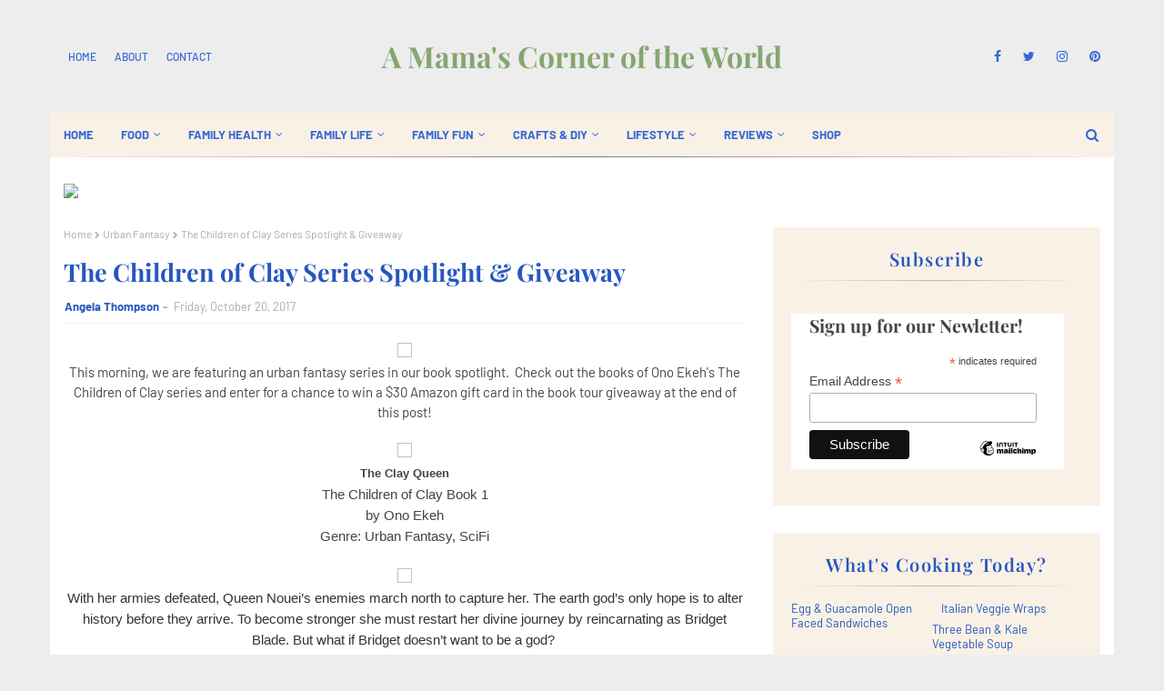

--- FILE ---
content_type: text/html; charset=UTF-8
request_url: https://www.amamascorneroftheworld.com/2017/10/the-children-of-clay-series-spotlight.html
body_size: 51694
content:
<!DOCTYPE html>
<html class='ltr' dir='ltr' xmlns='http://www.w3.org/1999/xhtml' xmlns:b='http://www.google.com/2005/gml/b' xmlns:data='http://www.google.com/2005/gml/data' xmlns:expr='http://www.google.com/2005/gml/expr'>
<head>
<!-- Google tag (gtag.js) -->
<script async='async' src='https://www.googletagmanager.com/gtag/js?id=G-CTE6CN3QL4'></script>
<script>
  window.dataLayer = window.dataLayer || [];
  function gtag(){dataLayer.push(arguments);}
  gtag('js', new Date());

  gtag('config', 'G-CTE6CN3QL4');
</script>
<meta content='width=device-width, initial-scale=1, minimum-scale=1, maximum-scale=1' name='viewport'/>
<title>The Children of Clay Series Spotlight &amp; Giveaway</title>
<meta content='text/html; charset=UTF-8' http-equiv='Content-Type'/>
<!-- Chrome, Firefox OS and Opera -->
<meta content='#ededed' name='theme-color'/>
<!-- Windows Phone -->
<meta content='#ededed' name='msapplication-navbutton-color'/>
<meta content='blogger' name='generator'/>
<link href='https://www.amamascorneroftheworld.com/favicon.ico' rel='icon' type='image/x-icon'/>
<link href='https://www.amamascorneroftheworld.com/2017/10/the-children-of-clay-series-spotlight.html' rel='canonical'/>
<link rel="alternate" type="application/atom+xml" title="A Mama&#39;s Corner of the World - Atom" href="https://www.amamascorneroftheworld.com/feeds/posts/default" />
<link rel="alternate" type="application/rss+xml" title="A Mama&#39;s Corner of the World - RSS" href="https://www.amamascorneroftheworld.com/feeds/posts/default?alt=rss" />
<link rel="service.post" type="application/atom+xml" title="A Mama&#39;s Corner of the World - Atom" href="https://www.blogger.com/feeds/1734632718794987302/posts/default" />

<link rel="alternate" type="application/atom+xml" title="A Mama&#39;s Corner of the World - Atom" href="https://www.amamascorneroftheworld.com/feeds/5508047504257153288/comments/default" />
<!--Can't find substitution for tag [blog.ieCssRetrofitLinks]-->
<link href='https://silver-dagger-scriptorium.weebly.com/uploads/8/2/5/5/82557464/children-of-clay-banner_1_orig.png' rel='image_src'/>
<meta content='https://www.amamascorneroftheworld.com/2017/10/the-children-of-clay-series-spotlight.html' property='og:url'/>
<meta content='The Children of Clay Series Spotlight &amp; Giveaway' property='og:title'/>
<meta content='A blog about family life, travel, food, lifestyle, books, money, &amp; DIY.' property='og:description'/>
<meta content='https://lh3.googleusercontent.com/blogger_img_proxy/AEn0k_sTrapkWthNWWCqqzeGoS9yScUHt8P2vlcjgJyQOomfaealiFTwIZ0AGIJG6eJX4OSc34m8j49429srjs9xN3bynllTU3Iln75jHGri2_jRO7dfSG_I8TjWdvy09fNM3ev3OptfhNWlSE4kipPLx4OQ0_dpQYFXOvxolAWUkJa_9KJNfrr58UJMDbQ=w1200-h630-p-k-no-nu' property='og:image'/>
<link href='https://stackpath.bootstrapcdn.com/font-awesome/4.7.0/css/font-awesome.min.css' rel='stylesheet'/>
<!-- Template Style CSS -->
<style type='text/css'>@font-face{font-family:'Merriweather';font-style:normal;font-weight:400;font-stretch:100%;font-display:swap;src:url(//fonts.gstatic.com/s/merriweather/v33/u-4D0qyriQwlOrhSvowK_l5UcA6zuSYEqOzpPe3HOZJ5eX1WtLaQwmYiScCmDxhtNOKl8yDr3icaGV31CPDaYKfFQn0.woff2)format('woff2');unicode-range:U+0460-052F,U+1C80-1C8A,U+20B4,U+2DE0-2DFF,U+A640-A69F,U+FE2E-FE2F;}@font-face{font-family:'Merriweather';font-style:normal;font-weight:400;font-stretch:100%;font-display:swap;src:url(//fonts.gstatic.com/s/merriweather/v33/u-4D0qyriQwlOrhSvowK_l5UcA6zuSYEqOzpPe3HOZJ5eX1WtLaQwmYiScCmDxhtNOKl8yDr3icaEF31CPDaYKfFQn0.woff2)format('woff2');unicode-range:U+0301,U+0400-045F,U+0490-0491,U+04B0-04B1,U+2116;}@font-face{font-family:'Merriweather';font-style:normal;font-weight:400;font-stretch:100%;font-display:swap;src:url(//fonts.gstatic.com/s/merriweather/v33/u-4D0qyriQwlOrhSvowK_l5UcA6zuSYEqOzpPe3HOZJ5eX1WtLaQwmYiScCmDxhtNOKl8yDr3icaG131CPDaYKfFQn0.woff2)format('woff2');unicode-range:U+0102-0103,U+0110-0111,U+0128-0129,U+0168-0169,U+01A0-01A1,U+01AF-01B0,U+0300-0301,U+0303-0304,U+0308-0309,U+0323,U+0329,U+1EA0-1EF9,U+20AB;}@font-face{font-family:'Merriweather';font-style:normal;font-weight:400;font-stretch:100%;font-display:swap;src:url(//fonts.gstatic.com/s/merriweather/v33/u-4D0qyriQwlOrhSvowK_l5UcA6zuSYEqOzpPe3HOZJ5eX1WtLaQwmYiScCmDxhtNOKl8yDr3icaGl31CPDaYKfFQn0.woff2)format('woff2');unicode-range:U+0100-02BA,U+02BD-02C5,U+02C7-02CC,U+02CE-02D7,U+02DD-02FF,U+0304,U+0308,U+0329,U+1D00-1DBF,U+1E00-1E9F,U+1EF2-1EFF,U+2020,U+20A0-20AB,U+20AD-20C0,U+2113,U+2C60-2C7F,U+A720-A7FF;}@font-face{font-family:'Merriweather';font-style:normal;font-weight:400;font-stretch:100%;font-display:swap;src:url(//fonts.gstatic.com/s/merriweather/v33/u-4D0qyriQwlOrhSvowK_l5UcA6zuSYEqOzpPe3HOZJ5eX1WtLaQwmYiScCmDxhtNOKl8yDr3icaFF31CPDaYKfF.woff2)format('woff2');unicode-range:U+0000-00FF,U+0131,U+0152-0153,U+02BB-02BC,U+02C6,U+02DA,U+02DC,U+0304,U+0308,U+0329,U+2000-206F,U+20AC,U+2122,U+2191,U+2193,U+2212,U+2215,U+FEFF,U+FFFD;}</style>
<style id='page-skin-1' type='text/css'><!--
/*
-----------------------------------------------
Blogger Template Style
Name:        Bfresh
License:     Premium Version
Version:     1.0
Author:      Way2Themes
Author Url:  https://www.way2themes.com/
----------------------------------------------- */
/*-- Google Fonts CSS --*/
/* cyrillic */
@font-face {
font-family: 'Playfair Display';
font-style: italic;
font-weight: 400;
src: url(https://fonts.gstatic.com/s/playfairdisplay/v30/nuFkD-vYSZviVYUb_rj3ij__anPXDTnohkk72xU.woff2) format('woff2');
unicode-range: U+0301, U+0400-045F, U+0490-0491, U+04B0-04B1, U+2116;
}
/* vietnamese */
@font-face {
font-family: 'Playfair Display';
font-style: italic;
font-weight: 400;
src: url(https://fonts.gstatic.com/s/playfairdisplay/v30/nuFkD-vYSZviVYUb_rj3ij__anPXDTnojUk72xU.woff2) format('woff2');
unicode-range: U+0102-0103, U+0110-0111, U+0128-0129, U+0168-0169, U+01A0-01A1, U+01AF-01B0, U+1EA0-1EF9, U+20AB;
}
/* latin-ext */
@font-face {
font-family: 'Playfair Display';
font-style: italic;
font-weight: 400;
src: url(https://fonts.gstatic.com/s/playfairdisplay/v30/nuFkD-vYSZviVYUb_rj3ij__anPXDTnojEk72xU.woff2) format('woff2');
unicode-range: U+0100-024F, U+0259, U+1E00-1EFF, U+2020, U+20A0-20AB, U+20AD-20CF, U+2113, U+2C60-2C7F, U+A720-A7FF;
}
/* latin */
@font-face {
font-family: 'Playfair Display';
font-style: italic;
font-weight: 400;
src: url(https://fonts.gstatic.com/s/playfairdisplay/v30/nuFkD-vYSZviVYUb_rj3ij__anPXDTnogkk7.woff2) format('woff2');
unicode-range: U+0000-00FF, U+0131, U+0152-0153, U+02BB-02BC, U+02C6, U+02DA, U+02DC, U+2000-206F, U+2074, U+20AC, U+2122, U+2191, U+2193, U+2212, U+2215, U+FEFF, U+FFFD;
}
/* cyrillic */
@font-face {
font-family: 'Playfair Display';
font-style: italic;
font-weight: 500;
src: url(https://fonts.gstatic.com/s/playfairdisplay/v30/nuFkD-vYSZviVYUb_rj3ij__anPXDTnohkk72xU.woff2) format('woff2');
unicode-range: U+0301, U+0400-045F, U+0490-0491, U+04B0-04B1, U+2116;
}
/* vietnamese */
@font-face {
font-family: 'Playfair Display';
font-style: italic;
font-weight: 500;
src: url(https://fonts.gstatic.com/s/playfairdisplay/v30/nuFkD-vYSZviVYUb_rj3ij__anPXDTnojUk72xU.woff2) format('woff2');
unicode-range: U+0102-0103, U+0110-0111, U+0128-0129, U+0168-0169, U+01A0-01A1, U+01AF-01B0, U+1EA0-1EF9, U+20AB;
}
/* latin-ext */
@font-face {
font-family: 'Playfair Display';
font-style: italic;
font-weight: 500;
src: url(https://fonts.gstatic.com/s/playfairdisplay/v30/nuFkD-vYSZviVYUb_rj3ij__anPXDTnojEk72xU.woff2) format('woff2');
unicode-range: U+0100-024F, U+0259, U+1E00-1EFF, U+2020, U+20A0-20AB, U+20AD-20CF, U+2113, U+2C60-2C7F, U+A720-A7FF;
}
/* latin */
@font-face {
font-family: 'Playfair Display';
font-style: italic;
font-weight: 500;
src: url(https://fonts.gstatic.com/s/playfairdisplay/v30/nuFkD-vYSZviVYUb_rj3ij__anPXDTnogkk7.woff2) format('woff2');
unicode-range: U+0000-00FF, U+0131, U+0152-0153, U+02BB-02BC, U+02C6, U+02DA, U+02DC, U+2000-206F, U+2074, U+20AC, U+2122, U+2191, U+2193, U+2212, U+2215, U+FEFF, U+FFFD;
}
/* cyrillic */
@font-face {
font-family: 'Playfair Display';
font-style: italic;
font-weight: 600;
src: url(https://fonts.gstatic.com/s/playfairdisplay/v30/nuFkD-vYSZviVYUb_rj3ij__anPXDTnohkk72xU.woff2) format('woff2');
unicode-range: U+0301, U+0400-045F, U+0490-0491, U+04B0-04B1, U+2116;
}
/* vietnamese */
@font-face {
font-family: 'Playfair Display';
font-style: italic;
font-weight: 600;
src: url(https://fonts.gstatic.com/s/playfairdisplay/v30/nuFkD-vYSZviVYUb_rj3ij__anPXDTnojUk72xU.woff2) format('woff2');
unicode-range: U+0102-0103, U+0110-0111, U+0128-0129, U+0168-0169, U+01A0-01A1, U+01AF-01B0, U+1EA0-1EF9, U+20AB;
}
/* latin-ext */
@font-face {
font-family: 'Playfair Display';
font-style: italic;
font-weight: 600;
src: url(https://fonts.gstatic.com/s/playfairdisplay/v30/nuFkD-vYSZviVYUb_rj3ij__anPXDTnojEk72xU.woff2) format('woff2');
unicode-range: U+0100-024F, U+0259, U+1E00-1EFF, U+2020, U+20A0-20AB, U+20AD-20CF, U+2113, U+2C60-2C7F, U+A720-A7FF;
}
/* latin */
@font-face {
font-family: 'Playfair Display';
font-style: italic;
font-weight: 600;
src: url(https://fonts.gstatic.com/s/playfairdisplay/v30/nuFkD-vYSZviVYUb_rj3ij__anPXDTnogkk7.woff2) format('woff2');
unicode-range: U+0000-00FF, U+0131, U+0152-0153, U+02BB-02BC, U+02C6, U+02DA, U+02DC, U+2000-206F, U+2074, U+20AC, U+2122, U+2191, U+2193, U+2212, U+2215, U+FEFF, U+FFFD;
}
/* cyrillic */
@font-face {
font-family: 'Playfair Display';
font-style: italic;
font-weight: 700;
src: url(https://fonts.gstatic.com/s/playfairdisplay/v30/nuFkD-vYSZviVYUb_rj3ij__anPXDTnohkk72xU.woff2) format('woff2');
unicode-range: U+0301, U+0400-045F, U+0490-0491, U+04B0-04B1, U+2116;
}
/* vietnamese */
@font-face {
font-family: 'Playfair Display';
font-style: italic;
font-weight: 700;
src: url(https://fonts.gstatic.com/s/playfairdisplay/v30/nuFkD-vYSZviVYUb_rj3ij__anPXDTnojUk72xU.woff2) format('woff2');
unicode-range: U+0102-0103, U+0110-0111, U+0128-0129, U+0168-0169, U+01A0-01A1, U+01AF-01B0, U+1EA0-1EF9, U+20AB;
}
/* latin-ext */
@font-face {
font-family: 'Playfair Display';
font-style: italic;
font-weight: 700;
src: url(https://fonts.gstatic.com/s/playfairdisplay/v30/nuFkD-vYSZviVYUb_rj3ij__anPXDTnojEk72xU.woff2) format('woff2');
unicode-range: U+0100-024F, U+0259, U+1E00-1EFF, U+2020, U+20A0-20AB, U+20AD-20CF, U+2113, U+2C60-2C7F, U+A720-A7FF;
}
/* latin */
@font-face {
font-family: 'Playfair Display';
font-style: italic;
font-weight: 700;
src: url(https://fonts.gstatic.com/s/playfairdisplay/v30/nuFkD-vYSZviVYUb_rj3ij__anPXDTnogkk7.woff2) format('woff2');
unicode-range: U+0000-00FF, U+0131, U+0152-0153, U+02BB-02BC, U+02C6, U+02DA, U+02DC, U+2000-206F, U+2074, U+20AC, U+2122, U+2191, U+2193, U+2212, U+2215, U+FEFF, U+FFFD;
}
/* cyrillic */
@font-face {
font-family: 'Playfair Display';
font-style: normal;
font-weight: 400;
src: url(https://fonts.gstatic.com/s/playfairdisplay/v30/nuFiD-vYSZviVYUb_rj3ij__anPXDTjYgFE_.woff2) format('woff2');
unicode-range: U+0301, U+0400-045F, U+0490-0491, U+04B0-04B1, U+2116;
}
/* vietnamese */
@font-face {
font-family: 'Playfair Display';
font-style: normal;
font-weight: 400;
src: url(https://fonts.gstatic.com/s/playfairdisplay/v30/nuFiD-vYSZviVYUb_rj3ij__anPXDTPYgFE_.woff2) format('woff2');
unicode-range: U+0102-0103, U+0110-0111, U+0128-0129, U+0168-0169, U+01A0-01A1, U+01AF-01B0, U+1EA0-1EF9, U+20AB;
}
/* latin-ext */
@font-face {
font-family: 'Playfair Display';
font-style: normal;
font-weight: 400;
src: url(https://fonts.gstatic.com/s/playfairdisplay/v30/nuFiD-vYSZviVYUb_rj3ij__anPXDTLYgFE_.woff2) format('woff2');
unicode-range: U+0100-024F, U+0259, U+1E00-1EFF, U+2020, U+20A0-20AB, U+20AD-20CF, U+2113, U+2C60-2C7F, U+A720-A7FF;
}
/* latin */
@font-face {
font-family: 'Playfair Display';
font-style: normal;
font-weight: 400;
src: url(https://fonts.gstatic.com/s/playfairdisplay/v30/nuFiD-vYSZviVYUb_rj3ij__anPXDTzYgA.woff2) format('woff2');
unicode-range: U+0000-00FF, U+0131, U+0152-0153, U+02BB-02BC, U+02C6, U+02DA, U+02DC, U+2000-206F, U+2074, U+20AC, U+2122, U+2191, U+2193, U+2212, U+2215, U+FEFF, U+FFFD;
}
/* cyrillic */
@font-face {
font-family: 'Playfair Display';
font-style: normal;
font-weight: 500;
src: url(https://fonts.gstatic.com/s/playfairdisplay/v30/nuFiD-vYSZviVYUb_rj3ij__anPXDTjYgFE_.woff2) format('woff2');
unicode-range: U+0301, U+0400-045F, U+0490-0491, U+04B0-04B1, U+2116;
}
/* vietnamese */
@font-face {
font-family: 'Playfair Display';
font-style: normal;
font-weight: 500;
src: url(https://fonts.gstatic.com/s/playfairdisplay/v30/nuFiD-vYSZviVYUb_rj3ij__anPXDTPYgFE_.woff2) format('woff2');
unicode-range: U+0102-0103, U+0110-0111, U+0128-0129, U+0168-0169, U+01A0-01A1, U+01AF-01B0, U+1EA0-1EF9, U+20AB;
}
/* latin-ext */
@font-face {
font-family: 'Playfair Display';
font-style: normal;
font-weight: 500;
src: url(https://fonts.gstatic.com/s/playfairdisplay/v30/nuFiD-vYSZviVYUb_rj3ij__anPXDTLYgFE_.woff2) format('woff2');
unicode-range: U+0100-024F, U+0259, U+1E00-1EFF, U+2020, U+20A0-20AB, U+20AD-20CF, U+2113, U+2C60-2C7F, U+A720-A7FF;
}
/* latin */
@font-face {
font-family: 'Playfair Display';
font-style: normal;
font-weight: 500;
src: url(https://fonts.gstatic.com/s/playfairdisplay/v30/nuFiD-vYSZviVYUb_rj3ij__anPXDTzYgA.woff2) format('woff2');
unicode-range: U+0000-00FF, U+0131, U+0152-0153, U+02BB-02BC, U+02C6, U+02DA, U+02DC, U+2000-206F, U+2074, U+20AC, U+2122, U+2191, U+2193, U+2212, U+2215, U+FEFF, U+FFFD;
}
/* cyrillic */
@font-face {
font-family: 'Playfair Display';
font-style: normal;
font-weight: 600;
src: url(https://fonts.gstatic.com/s/playfairdisplay/v30/nuFiD-vYSZviVYUb_rj3ij__anPXDTjYgFE_.woff2) format('woff2');
unicode-range: U+0301, U+0400-045F, U+0490-0491, U+04B0-04B1, U+2116;
}
/* vietnamese */
@font-face {
font-family: 'Playfair Display';
font-style: normal;
font-weight: 600;
src: url(https://fonts.gstatic.com/s/playfairdisplay/v30/nuFiD-vYSZviVYUb_rj3ij__anPXDTPYgFE_.woff2) format('woff2');
unicode-range: U+0102-0103, U+0110-0111, U+0128-0129, U+0168-0169, U+01A0-01A1, U+01AF-01B0, U+1EA0-1EF9, U+20AB;
}
/* latin-ext */
@font-face {
font-family: 'Playfair Display';
font-style: normal;
font-weight: 600;
src: url(https://fonts.gstatic.com/s/playfairdisplay/v30/nuFiD-vYSZviVYUb_rj3ij__anPXDTLYgFE_.woff2) format('woff2');
unicode-range: U+0100-024F, U+0259, U+1E00-1EFF, U+2020, U+20A0-20AB, U+20AD-20CF, U+2113, U+2C60-2C7F, U+A720-A7FF;
}
/* latin */
@font-face {
font-family: 'Playfair Display';
font-style: normal;
font-weight: 600;
src: url(https://fonts.gstatic.com/s/playfairdisplay/v30/nuFiD-vYSZviVYUb_rj3ij__anPXDTzYgA.woff2) format('woff2');
unicode-range: U+0000-00FF, U+0131, U+0152-0153, U+02BB-02BC, U+02C6, U+02DA, U+02DC, U+2000-206F, U+2074, U+20AC, U+2122, U+2191, U+2193, U+2212, U+2215, U+FEFF, U+FFFD;
}
/* cyrillic */
@font-face {
font-family: 'Playfair Display';
font-style: normal;
font-weight: 700;
src: url(https://fonts.gstatic.com/s/playfairdisplay/v30/nuFiD-vYSZviVYUb_rj3ij__anPXDTjYgFE_.woff2) format('woff2');
unicode-range: U+0301, U+0400-045F, U+0490-0491, U+04B0-04B1, U+2116;
}
/* vietnamese */
@font-face {
font-family: 'Playfair Display';
font-style: normal;
font-weight: 700;
src: url(https://fonts.gstatic.com/s/playfairdisplay/v30/nuFiD-vYSZviVYUb_rj3ij__anPXDTPYgFE_.woff2) format('woff2');
unicode-range: U+0102-0103, U+0110-0111, U+0128-0129, U+0168-0169, U+01A0-01A1, U+01AF-01B0, U+1EA0-1EF9, U+20AB;
}
/* latin-ext */
@font-face {
font-family: 'Playfair Display';
font-style: normal;
font-weight: 700;
src: url(https://fonts.gstatic.com/s/playfairdisplay/v30/nuFiD-vYSZviVYUb_rj3ij__anPXDTLYgFE_.woff2) format('woff2');
unicode-range: U+0100-024F, U+0259, U+1E00-1EFF, U+2020, U+20A0-20AB, U+20AD-20CF, U+2113, U+2C60-2C7F, U+A720-A7FF;
}
/* latin */
@font-face {
font-family: 'Playfair Display';
font-style: normal;
font-weight: 700;
src: url(https://fonts.gstatic.com/s/playfairdisplay/v30/nuFiD-vYSZviVYUb_rj3ij__anPXDTzYgA.woff2) format('woff2');
unicode-range: U+0000-00FF, U+0131, U+0152-0153, U+02BB-02BC, U+02C6, U+02DA, U+02DC, U+2000-206F, U+2074, U+20AC, U+2122, U+2191, U+2193, U+2212, U+2215, U+FEFF, U+FFFD;
}
/* vietnamese */
@font-face {
font-family: 'Barlow';
font-style: italic;
font-weight: 400;
font-display: swap;
src: url(https://fonts.gstatic.com/s/barlow/v5/7cHrv4kjgoGqM7E_Cfs0wH8RnA.woff2) format('woff2');
unicode-range: U+0102-0103, U+0110-0111, U+0128-0129, U+0168-0169, U+01A0-01A1, U+01AF-01B0, U+1EA0-1EF9, U+20AB;
}
/* latin-ext */
@font-face {
font-family: 'Barlow';
font-style: italic;
font-weight: 400;
font-display: swap;
src: url(https://fonts.gstatic.com/s/barlow/v5/7cHrv4kjgoGqM7E_Cfs1wH8RnA.woff2) format('woff2');
unicode-range: U+0100-024F, U+0259, U+1E00-1EFF, U+2020, U+20A0-20AB, U+20AD-20CF, U+2113, U+2C60-2C7F, U+A720-A7FF;
}
/* latin */
@font-face {
font-family: 'Barlow';
font-style: italic;
font-weight: 400;
font-display: swap;
src: url(https://fonts.gstatic.com/s/barlow/v5/7cHrv4kjgoGqM7E_Cfs7wH8.woff2) format('woff2');
unicode-range: U+0000-00FF, U+0131, U+0152-0153, U+02BB-02BC, U+02C6, U+02DA, U+02DC, U+2000-206F, U+2074, U+20AC, U+2122, U+2191, U+2193, U+2212, U+2215, U+FEFF, U+FFFD;
}
/* vietnamese */
@font-face {
font-family: 'Barlow';
font-style: italic;
font-weight: 500;
font-display: swap;
src: url(https://fonts.gstatic.com/s/barlow/v5/7cHsv4kjgoGqM7E_CfPI42ohvTobdw.woff2) format('woff2');
unicode-range: U+0102-0103, U+0110-0111, U+0128-0129, U+0168-0169, U+01A0-01A1, U+01AF-01B0, U+1EA0-1EF9, U+20AB;
}
/* latin-ext */
@font-face {
font-family: 'Barlow';
font-style: italic;
font-weight: 500;
font-display: swap;
src: url(https://fonts.gstatic.com/s/barlow/v5/7cHsv4kjgoGqM7E_CfPI42ogvTobdw.woff2) format('woff2');
unicode-range: U+0100-024F, U+0259, U+1E00-1EFF, U+2020, U+20A0-20AB, U+20AD-20CF, U+2113, U+2C60-2C7F, U+A720-A7FF;
}
/* latin */
@font-face {
font-family: 'Barlow';
font-style: italic;
font-weight: 500;
font-display: swap;
src: url(https://fonts.gstatic.com/s/barlow/v5/7cHsv4kjgoGqM7E_CfPI42ouvTo.woff2) format('woff2');
unicode-range: U+0000-00FF, U+0131, U+0152-0153, U+02BB-02BC, U+02C6, U+02DA, U+02DC, U+2000-206F, U+2074, U+20AC, U+2122, U+2191, U+2193, U+2212, U+2215, U+FEFF, U+FFFD;
}
/* vietnamese */
@font-face {
font-family: 'Barlow';
font-style: italic;
font-weight: 600;
font-display: swap;
src: url(https://fonts.gstatic.com/s/barlow/v5/7cHsv4kjgoGqM7E_CfPk5GohvTobdw.woff2) format('woff2');
unicode-range: U+0102-0103, U+0110-0111, U+0128-0129, U+0168-0169, U+01A0-01A1, U+01AF-01B0, U+1EA0-1EF9, U+20AB;
}
/* latin-ext */
@font-face {
font-family: 'Barlow';
font-style: italic;
font-weight: 600;
font-display: swap;
src: url(https://fonts.gstatic.com/s/barlow/v5/7cHsv4kjgoGqM7E_CfPk5GogvTobdw.woff2) format('woff2');
unicode-range: U+0100-024F, U+0259, U+1E00-1EFF, U+2020, U+20A0-20AB, U+20AD-20CF, U+2113, U+2C60-2C7F, U+A720-A7FF;
}
/* latin */
@font-face {
font-family: 'Barlow';
font-style: italic;
font-weight: 600;
font-display: swap;
src: url(https://fonts.gstatic.com/s/barlow/v5/7cHsv4kjgoGqM7E_CfPk5GouvTo.woff2) format('woff2');
unicode-range: U+0000-00FF, U+0131, U+0152-0153, U+02BB-02BC, U+02C6, U+02DA, U+02DC, U+2000-206F, U+2074, U+20AC, U+2122, U+2191, U+2193, U+2212, U+2215, U+FEFF, U+FFFD;
}
/* vietnamese */
@font-face {
font-family: 'Barlow';
font-style: italic;
font-weight: 700;
font-display: swap;
src: url(https://fonts.gstatic.com/s/barlow/v5/7cHsv4kjgoGqM7E_CfOA5WohvTobdw.woff2) format('woff2');
unicode-range: U+0102-0103, U+0110-0111, U+0128-0129, U+0168-0169, U+01A0-01A1, U+01AF-01B0, U+1EA0-1EF9, U+20AB;
}
/* latin-ext */
@font-face {
font-family: 'Barlow';
font-style: italic;
font-weight: 700;
font-display: swap;
src: url(https://fonts.gstatic.com/s/barlow/v5/7cHsv4kjgoGqM7E_CfOA5WogvTobdw.woff2) format('woff2');
unicode-range: U+0100-024F, U+0259, U+1E00-1EFF, U+2020, U+20A0-20AB, U+20AD-20CF, U+2113, U+2C60-2C7F, U+A720-A7FF;
}
/* latin */
@font-face {
font-family: 'Barlow';
font-style: italic;
font-weight: 700;
font-display: swap;
src: url(https://fonts.gstatic.com/s/barlow/v5/7cHsv4kjgoGqM7E_CfOA5WouvTo.woff2) format('woff2');
unicode-range: U+0000-00FF, U+0131, U+0152-0153, U+02BB-02BC, U+02C6, U+02DA, U+02DC, U+2000-206F, U+2074, U+20AC, U+2122, U+2191, U+2193, U+2212, U+2215, U+FEFF, U+FFFD;
}
/* vietnamese */
@font-face {
font-family: 'Barlow';
font-style: normal;
font-weight: 400;
font-display: swap;
src: url(https://fonts.gstatic.com/s/barlow/v5/7cHpv4kjgoGqM7E_A8s52Hs.woff2) format('woff2');
unicode-range: U+0102-0103, U+0110-0111, U+0128-0129, U+0168-0169, U+01A0-01A1, U+01AF-01B0, U+1EA0-1EF9, U+20AB;
}
/* latin-ext */
@font-face {
font-family: 'Barlow';
font-style: normal;
font-weight: 400;
font-display: swap;
src: url(https://fonts.gstatic.com/s/barlow/v5/7cHpv4kjgoGqM7E_Ass52Hs.woff2) format('woff2');
unicode-range: U+0100-024F, U+0259, U+1E00-1EFF, U+2020, U+20A0-20AB, U+20AD-20CF, U+2113, U+2C60-2C7F, U+A720-A7FF;
}
/* latin */
@font-face {
font-family: 'Barlow';
font-style: normal;
font-weight: 400;
font-display: swap;
src: url(https://fonts.gstatic.com/s/barlow/v5/7cHpv4kjgoGqM7E_DMs5.woff2) format('woff2');
unicode-range: U+0000-00FF, U+0131, U+0152-0153, U+02BB-02BC, U+02C6, U+02DA, U+02DC, U+2000-206F, U+2074, U+20AC, U+2122, U+2191, U+2193, U+2212, U+2215, U+FEFF, U+FFFD;
}
/* vietnamese */
@font-face {
font-family: 'Barlow';
font-style: normal;
font-weight: 500;
font-display: swap;
src: url(https://fonts.gstatic.com/s/barlow/v5/7cHqv4kjgoGqM7E3_-gs6FospT4.woff2) format('woff2');
unicode-range: U+0102-0103, U+0110-0111, U+0128-0129, U+0168-0169, U+01A0-01A1, U+01AF-01B0, U+1EA0-1EF9, U+20AB;
}
/* latin-ext */
@font-face {
font-family: 'Barlow';
font-style: normal;
font-weight: 500;
font-display: swap;
src: url(https://fonts.gstatic.com/s/barlow/v5/7cHqv4kjgoGqM7E3_-gs6VospT4.woff2) format('woff2');
unicode-range: U+0100-024F, U+0259, U+1E00-1EFF, U+2020, U+20A0-20AB, U+20AD-20CF, U+2113, U+2C60-2C7F, U+A720-A7FF;
}
/* latin */
@font-face {
font-family: 'Barlow';
font-style: normal;
font-weight: 500;
font-display: swap;
src: url(https://fonts.gstatic.com/s/barlow/v5/7cHqv4kjgoGqM7E3_-gs51os.woff2) format('woff2');
unicode-range: U+0000-00FF, U+0131, U+0152-0153, U+02BB-02BC, U+02C6, U+02DA, U+02DC, U+2000-206F, U+2074, U+20AC, U+2122, U+2191, U+2193, U+2212, U+2215, U+FEFF, U+FFFD;
}
/* vietnamese */
@font-face {
font-family: 'Barlow';
font-style: normal;
font-weight: 600;
font-display: swap;
src: url(https://fonts.gstatic.com/s/barlow/v5/7cHqv4kjgoGqM7E30-8s6FospT4.woff2) format('woff2');
unicode-range: U+0102-0103, U+0110-0111, U+0128-0129, U+0168-0169, U+01A0-01A1, U+01AF-01B0, U+1EA0-1EF9, U+20AB;
}
/* latin-ext */
@font-face {
font-family: 'Barlow';
font-style: normal;
font-weight: 600;
font-display: swap;
src: url(https://fonts.gstatic.com/s/barlow/v5/7cHqv4kjgoGqM7E30-8s6VospT4.woff2) format('woff2');
unicode-range: U+0100-024F, U+0259, U+1E00-1EFF, U+2020, U+20A0-20AB, U+20AD-20CF, U+2113, U+2C60-2C7F, U+A720-A7FF;
}
/* latin */
@font-face {
font-family: 'Barlow';
font-style: normal;
font-weight: 600;
font-display: swap;
src: url(https://fonts.gstatic.com/s/barlow/v5/7cHqv4kjgoGqM7E30-8s51os.woff2) format('woff2');
unicode-range: U+0000-00FF, U+0131, U+0152-0153, U+02BB-02BC, U+02C6, U+02DA, U+02DC, U+2000-206F, U+2074, U+20AC, U+2122, U+2191, U+2193, U+2212, U+2215, U+FEFF, U+FFFD;
}
/* vietnamese */
@font-face {
font-family: 'Barlow';
font-style: normal;
font-weight: 700;
font-display: swap;
src: url(https://fonts.gstatic.com/s/barlow/v5/7cHqv4kjgoGqM7E3t-4s6FospT4.woff2) format('woff2');
unicode-range: U+0102-0103, U+0110-0111, U+0128-0129, U+0168-0169, U+01A0-01A1, U+01AF-01B0, U+1EA0-1EF9, U+20AB;
}
/* latin-ext */
@font-face {
font-family: 'Barlow';
font-style: normal;
font-weight: 700;
font-display: swap;
src: url(https://fonts.gstatic.com/s/barlow/v5/7cHqv4kjgoGqM7E3t-4s6VospT4.woff2) format('woff2');
unicode-range: U+0100-024F, U+0259, U+1E00-1EFF, U+2020, U+20A0-20AB, U+20AD-20CF, U+2113, U+2C60-2C7F, U+A720-A7FF;
}
/* latin */
@font-face {
font-family: 'Barlow';
font-style: normal;
font-weight: 700;
font-display: swap;
src: url(https://fonts.gstatic.com/s/barlow/v5/7cHqv4kjgoGqM7E3t-4s51os.woff2) format('woff2');
unicode-range: U+0000-00FF, U+0131, U+0152-0153, U+02BB-02BC, U+02C6, U+02DA, U+02DC, U+2000-206F, U+2074, U+20AC, U+2122, U+2191, U+2193, U+2212, U+2215, U+FEFF, U+FFFD;
}
/*-- Reset CSS --*/
a,abbr,acronym,address,applet,b,big,blockquote,body,caption,center,cite,code,dd,del,dfn,div,dl,dt,em,fieldset,font,form,h1,h2,h3,h4,h5,h6,html,i,iframe,img,ins,kbd,label,legend,li,object,p,pre,q,s,samp,small,span,strike,strong,sub,sup,table,tbody,td,tfoot,th,thead,tr,tt,u,ul,var{
padding:0;
border:0;
outline:0;
vertical-align:baseline;
background:0 0;
text-decoration:none
}
.comments .continue a {
display: none;
}
form,textarea,input,button{
-webkit-appearance:none;
-moz-appearance:none;
appearance:none;
border-radius:0
}
dl,ul{
list-style-position:inside;
font-weight:400;
list-style:none
}
ul li{
list-style:none
}
caption,th{
text-align:center
}
img{
border:none;
position:relative
}
a,a:visited{
text-decoration:none
}
.clearfix{
clear:both
}
.section,.widget,.widget ul{
margin:0;
padding:0
}
a{
color:#86a671
}
.post-body a:visited{
color:blue;
}
a img{
border:0
}
* {
box-sizing: border-box;
}
abbr{
text-decoration:none
}
.CSS_LIGHTBOX{
z-index:999999!important
}
.CSS_LIGHTBOX{z-index:999999!important}.CSS_LIGHTBOX_ATTRIBUTION_INDEX_CONTAINER .CSS_HCONT_CHILDREN_HOLDER > .CSS_LAYOUT_COMPONENT.CSS_HCONT_CHILD:first-child > .CSS_LAYOUT_COMPONENT{opacity:0}
.separator a{
clear:none!important;
float:none!important;
margin-left:0!important;
margin-right:0!important
}
#navbar-iframe,.widget-item-control,a.quickedit,.home-link,.feed-links{
display:none!important
}
.center{
display:table;
margin:0 auto;
position:relative
}
.widget > h2,.widget > h3{
display:none
}
h1, h2, h3, h4, h5, h6 {
font-family: "Playfair Display","Times New Roman",serif;
}
.flex-content {
display: flex;
}
.flex-center {
justify-content: center;
}
/*-- Body Content CSS --*/
body{
background:#ededed url() repeat-x scroll top center;
background-color:#ededed;
font-family:'Barlow', sans-serif;;
font-size:14px;
font-weight:400;
color:#444444;
word-wrap:break-word;
margin:0;
padding:0
}
#outer-wrapper{
margin:0 auto;
background-color:#fff;
}
.row{
width:1170px
}
#overlap-wrapper {
z-index:100;
}
#content-wrapper{
margin:30px auto;
overflow:hidden;
}
#content-wrapper > .container{
margin:0 -15px
}
#main-wrapper{
float:left;
overflow:hidden;
width:66.66666667%;
box-sizing:border-box;
word-wrap:break-word;
padding:0 15px;
margin:0
}
#sidebar-wrapper{
float:right;
overflow:hidden;
width:33.33333333%;
box-sizing:border-box;
word-wrap:break-word;
padding:0 15px
}
.head-ads {
display: block;
background: #edcbaf;
}
.heade-ads h2 {
display: none;
}
.head-ads .widget {
width: 100%;
height: auto;
padding: 0px 0 0px;
margin: 0 auto;
text-align: center;
line-height: 0px;
}
.post-image-wrap{
position:relative;
display:block
}
.post-image-link,.about-author .avatar-container,.comments .avatar-image-container{
background-color:rgba(155,155,155,0.07);
color:transparent!important
}
.post-thumb{
display:block;
position:relative;
width:100%;
height:100%;
object-fit:cover;
z-index:1;
opacity: 0;
transition:opacity .17s ease,transform .17s ease
}
.post-thumb.lazy-yard {
opacity: 1;
}
.post-image-link:hover .post-thumb,.post-image-wrap:hover .post-image-link .post-thumb,.hot-item-inner:hover .post-image-link .post-thumb{
opacity:.9
}
.post-title{
}
.post-title a{
display:block
}
.header-header .flex-left{
position: absolute;
top: 50%;
transform: translateY(-50%);
-webkit-transform: translateY(-50%);
-moz-transform: translateY(-50%);
left: 0;
z-index: 10;
}
.top-bar-nav .widget > .widget-title{
display:none
}
.top-bar-nav ul li{
float:left
}
.top-bar-nav ul li > a{
height:34px;
display:block;
color:#3367d6;
font-size:12px;
font-weight:500;
line-height:34px;
text-transform:uppercase;
margin:0 10px 0 0;
padding:0 5px;
transition:color .17s
}
.top-bar-nav ul > li:hover > a{
color:#86a671
}
.header-header .flex-right {
position: absolute;
top: 50%;
transform: translateY(-50%);
-webkit-transform: translateY(-50%);
-moz-transform: translateY(-50%);
right: 0;
}
.top-bar-social .widget > .widget-title{
display:none
}
.top-bar-social ul > li{
float:left;
display:inline-block
}
.top-bar-social ul > li > a{
line-height:34px;
display:block;
color:#3367d6;
text-decoration:none;
font-size:14px;
text-align:center;
padding:0 7px;
margin:0 0 0 10px;
transition:color .17s
}
.top-bar-social ul > li:last-child > a{
padding:0 0 0 7px
}
.top-bar-social ul > li:hover > a{
color:#86a671
}
.social a:before{
display:inline-block;
font-family:FontAwesome;
font-style:normal;
font-weight:400
}
.social .blogger a:before{
content:"\f37d"
}
.social .facebook a:before{
content:"\f09a"
}
.social .twitter a:before{
content:"\f099"
}
.social .gplus a:before{
content:"\f0d5"
}
.social .rss a:before{
content:"\f09e"
}
.social .youtube a:before{
content:"\f167"
}
.social .skype a:before{
content:"\f17e"
}
.social .stumbleupon a:before{
content:"\f1a4"
}
.social .tumblr a:before{
content:"\f173"
}
.social .vk a:before{
content:"\f189"
}
.social .stack-overflow a:before{
content:"\f16c"
}
.social .github a:before{
content:"\f09b"
}
.social .linkedin a:before{
content:"\f0e1"
}
.social .dribbble a:before{
content:"\f17d"
}
.social .soundcloud a:before{
content:"\f1be"
}
.social .behance a:before{
content:"\f1b4"
}
.social .digg a:before{
content:"\f1a6"
}
.social .instagram a:before{
content:"\f16d"
}
.social .pinterest a:before{
content:"\f0d2"
}
.social .twitch a:before{
content:"\f1e8"
}
.social .delicious a:before{
content:"\f1a5"
}
.social .codepen a:before{
content:"\f1cb"
}
.social .reddit a:before{
content:"\f1a1"
}
.social .whatsapp a:before{
content:"\f232"
}
.social .snapchat a:before{
content:"\f2ac"
}
.social .email a:before{
content:"\f0e0"
}
.social .external-link a:before{
content:"\f35d"
}
.social-color .blogger a{
background-color:#ff5722
}
.social-color .facebook a{
background-color:#3b5999
}
.social-color .twitter a{
background-color:#00acee
}
.social-color .gplus a{
background-color:#db4a39
}
.social-color .youtube a{
background-color:#f50000
}
.social-color .instagram a{
background:linear-gradient(15deg,#ffb13d,#dd277b,#4d5ed4)
}
.social-color .pinterest a{
background-color:#ca2127
}
.social-color .dribbble a{
background-color:#ea4c89
}
.social-color .linkedin a{
background-color:#0077b5
}
.social-color .tumblr a{
background-color:#365069
}
.social-color .twitch a{
background-color:#6441a5
}
.social-color .rss a{
background-color:#ffc200
}
.social-color .skype a{
background-color:#00aff0
}
.social-color .stumbleupon a{
background-color:#eb4823
}
.social-color .vk a{
background-color:#4a76a8
}
.social-color .stack-overflow a{
background-color:#f48024
}
.social-color .github a{
background-color:#24292e
}
.social-color .soundcloud a{
background:linear-gradient(#ff7400,#ff3400)
}
.social-color .behance a{
background-color:#191919
}
.social-color .digg a{
background-color:#1b1a19
}
.social-color .delicious a{
background-color:#0076e8
}
.social-color .codepen a{
background-color:#000
}
.social-color .reddit a{
background-color:#ff4500
}
.social-color .whatsapp a{
background-color:#3fbb50
}
.social-color .snapchat a{
background-color:#ffe700
}
.social-color .email a{
background-color:#888
}
.social-color .external-link a{
background-color:#000000
}
#header-wrap{
position:relative;
margin:0;
}
.header-header{
background-color:#ededed;
width:100%;
position:relative;
overflow:hidden;
padding:40px 0;
text-align:center;
}
.header-header .container{
position:relative;
margin:0 auto;
}
.header-logo{
position:relative;
width:auto;
text-align:center;
display: inline-block;
max-height:60px;
margin:0;
padding:0
}
.header-logo .header-image-wrapper{
display:block
}
.header-logo img{
max-width:100%;
max-height:60px;
margin:0
}
.header-logo h1{
color:#2657bf;
font-size:32px;
line-height:1.4em;
margin:0
}
.header-logo p{
font-size:32px;
margin:5px 0 0
}
.header-menu{
position:relative;
width:100%;
height:48px;
z-index:10;
font-size:13px;
margin:0;
background:#faf1e6;
}
.header-menu .container{
position:relative;
margin:0 auto;
padding:0;
background:#faf1e6;
}
.header-menu .container:after {
content:'';
clear: both;
display: block;
position: relative;
background: #000;
background: radial-gradient(circle,#000,transparent);
height: 1px;
visibility: visible;
opacity: .5;
}
.header-menu.scrolled-header {
background: #faf1e6;
}
.header-menu.scrolled-header:before {
content: '';
position: absolute;
top: 0;
right: 0;
bottom: 0;
left: 0;
}
.header-menu.scrolled-header .show-search, .header-menu.scrolled-header .hide-search, .mobile-header.scrolled-header .show-search, .mobile-header.scrolled-header .hide-search {
border-radius: 0;
}
.header-menu.scrolled-header, .header-menu.scrolled-header #main-menu, .header-menu.scrolled-header #nav-search .search-input, .header-menu.scrolled-header #main-menu ul > li > a, .header-menu.scrolled-header #nav-search, .header-menu.scrolled-header #nav-search .search-form, .header-menu.scrolled-header .show-search, .header-menu.scrolled-header .hide-search  {
height:46px;
}
.header-menu.scrolled-header #main-menu ul > li > a, .header-menu.scrolled-header #nav-search .search-form, .header-menu.scrolled-header .show-search, .header-menu.scrolled-header .hide-search {
line-height:46px;
}
.header-menu.scrolled-header #nav-search .search-input {
padding-right:46px;
}
.header-menu.scrolled-header .show-search, .header-menu.scrolled-header .hide-search {
width: 46px;
height: 46px;
}
.header-menu.scrolled-header #main-menu ul > li > ul {
top:46px;
}
.header-menu.scrolled-header #main-menu ul > li > ul > li > ul {
top:0;
}
.header-menu.scrolled-header #main-menu, .header-menu.scrolled-header .container {
background: transparent;
box-shadow: none;
}
#main-menu .widget,#main-menu .widget > .widget-title{
display:none
}
#main-menu .show-menu{
display:block
}
#main-menu{
position:relative;
height:48px;
z-index:15;
}
#main-menu ul > li{
float:left;
position:relative;
margin:0;
padding:0;
transition:background .17s
}
#main-menu ul > li.li-home-icon > a{
width:48px;
height:48px;
text-align:center;
font-size:18px;
line-height:48px;
font-weight:400;
padding:0;
}
#main-menu #main-menu-nav > li.li-home{
background-color:#86a671
}
#main-menu #main-menu-nav > li:hover > a{
color:#86a671
}
#main-menu #main-menu-nav > li.li-home:hover > a {
color:#fbc02d
}
#main-menu ul > li > a{
position:relative;
color:#3367d6;
font-size:13px;
font-weight:400;
line-height:48px;
display:inline-block;
margin:0;
padding:0 15px;
transition:color .17s ease
}
#main-menu #main-menu-nav > li > a{
text-transform:uppercase;
font-weight:700
}
#main-menu ul > li:hover > a{
color:#efefef;
}
#main-menu ul > li > ul{
position:absolute;
float:left;
left:0;
top:48px;
width:180px;
background-color:#ffffff;
z-index:99999;
margin-top:0;
padding:0;
visibility:hidden;
opacity:0
}
#main-menu ul > li > ul > li > ul{
position:absolute;
float:left;
top:0;
left:100%;
margin:0
}
#main-menu ul > li > ul > li{
display:block;
float:none;
position:relative
}
#main-menu ul > li > ul > li:hover{
background-color:#86a671
}
#main-menu ul > li > ul > li:hover > a {
color:#fbc02d
}
#main-menu ul > li > ul > li a{
display:block;
height:36px;
font-size:13px;
color:#26292c;
line-height:36px;
box-sizing:border-box;
margin:0;
padding:0 15px;
border:0;
border-bottom:1px solid rgba(255,255,255,0.05);
transition:all .17s ease
}
#main-menu ul > li.has-sub > a:after{
content:'\f107';
float:right;
font-family:FontAwesome;
font-size:12px;
font-weight:400;
margin:0 0 0 5px
}
#main-menu ul > li > ul > li.has-sub > a:after{
content:'\f105';
float:right;
margin:0
}
#main-menu .mega-menu{
position:static!important
}
#main-menu .mega-menu > ul{
width:100%;
box-sizing:border-box;
padding:20px 10px
}
#main-menu .mega-menu > ul.mega-menu-inner{
overflow:hidden
}
#main-menu ul > li:hover > ul,#main-menu ul > li > ul > li:hover > ul{
visibility:visible;
opacity:1
}
#main-menu ul ul{
transition:all .25s ease
}
.mega-menu-inner .mega-item{
float:left;
width:20%;
box-sizing:border-box;
padding:0 10px
}
.mega-menu-inner .mega-content{
position:relative;
width:100%;
overflow:hidden;
padding:0
}
.mega-content .post-image-wrap{
width:100%;
height:120px
}
.mega-content .post-image-link{
width:100%;
height:100%;
z-index:1;
display:block;
position:relative;
overflow:hidden;
padding:0
}
.mega-content .post-title{
position:relative;
font-size:13px;
font-weight:700;
line-height:1.5em;
margin:7px 0 5px;
padding:0
}
.mega-content .post-title a{
display:block;
color:#26292c;
transition:color .17s
}
.mega-content .post-title a:hover{
color:#fbc02d
}
.mega-content .post-meta{
font-size:11px
}
.no-posts{
float:left;
width:100%;
height:100px;
line-height:100px;
text-align:center
}
.mega-menu .no-posts{
line-height:60px;
color:#3367d6
}
.show-search,.hide-search{
position:absolute;
right:0;
top:0;
display:block;
width:48px;
height:48px;
line-height:48px;
z-index:20;
color:#3367d6;
font-size:15px;
text-align:center;
cursor:pointer;
padding:0;
transition:background .17s ease
}
.show-search {
}
.show-search:before{
content:"\f002";
font-family:FontAwesome;
font-weight:400
}
.hide-search:before{
content:"\f00d";
font-family:FontAwesome;
font-weight:400
}
#nav-search{
display:none;
position:absolute;
left:0;
top:0;
width:100%;
height:48px;
z-index:99;
background-color:#ebebeb;
box-sizing:border-box;
padding:0
}
#nav-search .search-form{
width:100%;
height:48px;
background-color:rgba(0,0,0,0);
line-height:48px;
overflow:hidden;
padding:0
}
#nav-search .search-input{
width:100%;
height:48px;
font-family:inherit;
color:#3367d6;
margin:0;
padding:0 48px 0 15px;
background-color:rgba(0,0,0,0);
font-size:13px;
font-weight:400;
outline:none;
box-sizing:border-box;
border:0
}
.mobile-menu .widget,.mobile-menu .widget > .widget-title{
display:none
}
.mobile-menu .show-menu{
display:block
}
.no-posts{
float:left;
width:100%;
height:100px;
line-height:100px;
text-align:center
}
.mobile-menu-toggle{
display:none;
width:34px;
height:34px;
line-height:34px;
z-index:20;
color:#000000;
font-size:17px;
font-weight:400;
text-align:center;
cursor:pointer;
transition:color .17s ease
}
.mobile-menu-toggle:hover{
color:#86a671
}
.mobile-menu-toggle:before{
content:"\f0c9";
font-family:FontAwesome;
}
.nav-active .mobile-menu-toggle:before{
content:"\f00d";
}
.mobile-side-menu {
background-color:#faf1e6;
position: fixed;
width: 300px;
height: 100%;
top: 0;
left: 0;
bottom: 0;
overflow: hidden;
z-index: 151515;
left: 0;
-webkit-transform: translateX(-100%);
transform: translateX(-100%);
visibility: hidden;
box-shadow: 3px 0 7px rgb(0 0 0 / 10%);
transition: all .25s ease;
}
.slide-menu-header {
position: relative;
float: left;
width: 100%;
height: 59px;
background-color: #faf1e6;
overflow: hidden;
display: flex;
align-items: center;
justify-content: space-between;
border-bottom: 1px solid rgba(155,155,155,0.15);
}
.mobile-search{
flex:1;
padding:0 0 0 16px
}
.mobile-search .search-form{
width:100%;
height:34px;
background-color:#fff;
overflow:hidden;
display:flex;
justify-content:space-between;
border:0;
border-radius:8px
}
.mobile-search .search-form:focus-within{
background-color:#ffffff;
box-shadow:0 1px 1px rgba(0,0,0,0.1),0 1px 3px rgba(0,0,0,0.2)
}
.mobile-search .search-input{
flex:1;
width:100%;
background-color:rgba(0,0,0,0);
font-family:inherit;
font-size:14px;
color:#000000;
font-weight:400;
padding:0 10px;
border:0
}
.mobile-search .search-input:focus,.mobile-search .search-input::placeholder{
color:#000000
}
.mobile-search .search-input::placeholder{
opacity:.65
}
.mobile-search .search-action{
background-color:rgba(0,0,0,0);
font-family:inherit;
font-size:12px;
color:#000000;
font-weight:400;
text-align:center;
cursor:pointer;
padding:0 10px;
border:0;
opacity:.65
}
.mobile-search .search-action:before{
display:block;
content:'\f002';
font-family:FontAwesome;
font-weight:900
}
.mobile-search .search-action:hover{
opacity:1
}
.hide-freepic-pro-mobile-menu{
display:flex;
height:100%;
color:#3367d6;
font-size:16px;
align-items:center;
cursor:pointer;
z-index:20;
padding:0 16px
}
.hide-freepic-pro-mobile-menu:before{
content:'\f00d';
font-family:FontAwesome;
font-weight:900
}
.hide-freepic-pro-mobile-menu:hover{
color:#86a671
}
.overlay{
display:none;
visibility: hidden;
opacity: 0;
position: fixed;
top: 0;
left: 0;
right: 0;
bottom: 0;
background-color: rgba(27,27,37,0.6);
z-index: 151514;
-webkit-backdrop-filter: saturate(100%) blur(3px);
-ms-backdrop-filter: saturate(100%) blur(3px);
-o-backdrop-filter: saturate(100%) blur(3px);
backdrop-filter: saturate(100%) blur(3px);
margin: 0;
transition: all .25s ease;
}
.nav-active .overlay {
display:block;
visibility: visible;
opacity: 1;
}
.nav-active .mobile-side-menu{
visibility:visible;
opacity:1;
z-index:151515;
transform:scaleY(1)
}
.slide-menu-flex{
position:relative;
float:left;
width:100%;
height:calc(100% - 59px);
display:flex;
flex-direction:column;
justify-content:space-between;
overflow:hidden;
overflow-y:auto;
-webkit-overflow-scrolling:touch;
margin:0
}
.mobile-menu-wrap{
position:relative;
float:left;
width:100%;
background-color:#faf1e6;
}
.nav-active .mobile-menu-wrap{
visibility:visible;
opacity:1
}
.mobile-menu{
position:relative;
overflow:hidden;
padding:20px;
border-top:1px solid rgba(255,255,255,0.03)
}
.mobile-menu > ul{
margin:0
}
.mobile-menu .m-sub{
display:none;
padding:0
}
.mobile-menu ul li{
position:relative;
display:block;
overflow:hidden;
float:left;
width:100%;
font-size:14px;
line-height:38px
}
.mobile-menu > ul > li{
font-weight:500;
}
.mobile-menu > ul li ul{
overflow:hidden
}
.mobile-menu ul li a{
color:#3367d6;
padding:0;
display:block;
transition:all .17s ease
}
.mobile-menu ul li.has-sub .submenu-toggle{
position:absolute;
top:0;
right:0;
color:#3367d6;
cursor:pointer
}
.mobile-menu ul li.has-sub .submenu-toggle:after{
content:'\f105';
font-family:FontAwesome;
font-weight:900;
float:right;
width:34px;
font-size:14px;
text-align:center;
transition:all .17s ease
}
.mobile-menu ul li.has-sub.show > .submenu-toggle:after{
transform:rotate(90deg)
}
.mobile-menu > ul > li > ul > li > a{
color:#3367d6;
opacity:.7;
padding:0 0 0 15px
}
.mobile-menu > ul > li > ul > li > ul > li > a{
color:#3367d6;
opacity:.7;
padding:0 0 0 30px
}
.mm-footer{
display:none;
position:relative;
float:left;
width:100%;
padding:20px 16px;
margin:0
}
.mm-footer .mm-social,.mm-footer .mm-menu{
position:relative;
float:left;
width:100%;
margin:8px 0 0
}
.mm-footer .mm-social{
margin:0
}
.mm-footer ul{
display:flex;
flex-wrap:wrap
}
.mm-footer .mm-social ul li{
margin:0 16px 0 0
}
.mm-footer .mm-social ul li:last-child{
margin:0
}
.mm-footer .mm-social ul li a{
display:block;
font-size:14px;
color:#3367d6;
padding:0
}
.mm-footer .mm-social ul li a:hover{
color:#86a671
}
.mm-footer .mm-menu ul li{
margin:5px 18px 0 0
}
.mm-footer .mm-menu ul li:last-child{
margin:5px 0 0
}
.mm-footer .mm-menu ul li a{
display:block;
font-size:14px;
color:#3367d6;
font-weight:400;
padding:0
}
.mm-footer .mm-menu ul li a i {
font-size: 12px;
vertical-align: middle;
margin-right: 6px;
position: relative;
top: -1px;
}
.mm-footer .mm-menu ul li a:hover{
color:#86a671
}
.owl-carousel{
display:none;
width:100%;
-webkit-tap-highlight-color:transparent;
position:relative;
z-index:1
}
.owl-carousel .owl-stage{
position:relative;
-ms-touch-action:pan-Y
}
.owl-carousel .owl-stage:after{
content:".";
display:block;
clear:both;
visibility:hidden;
line-height:0;
height:0
}
.owl-carousel .owl-stage-outer{
position:relative;
overflow:hidden;
-webkit-transform:translate3d(0px,0px,0px)
}
.owl-carousel .owl-controls .owl-nav .owl-prev,.owl-carousel .owl-controls .owl-nav .owl-next,.owl-carousel .owl-controls .owl-dot{
cursor:pointer;
cursor:hand;
-webkit-user-select:none;
-khtml-user-select:none;
-moz-user-select:none;
-ms-user-select:none;
user-select:none
}
#slider-wrapper .PopularPosts .main-slider, #slider-wrapper .PopularPosts .main-slider .slider-item  {
height: 395px;
overflow: hidden;
}
#slider-wrapper .PopularPosts .main-slider.owl-carousel.owl-loaded, #slider-wrapper .PopularPosts .main-slider.owl-carousel.owl-loaded .slider-item  {
height: auto;
}
.owl-carousel.owl-loaded{
display:block
}
.owl-carousel.owl-loading{
opacity:0;
display:block
}
.owl-carousel.owl-hidden{
opacity:0
}
.owl-carousel .owl-refresh .owl-item{
display:none
}
.owl-carousel .owl-item{
position:relative;
min-height:1px;
float:left;
-webkit-backface-visibility:visible;
-webkit-tap-highlight-color:transparent;
-webkit-touch-callout:none;
-webkit-user-select:none;
-moz-user-select:none;
-ms-user-select:none;
user-select:none
}
.owl-carousel .owl-item img{
display:block;
width:100%;
-webkit-transform-style:preserve-3d;
transform-style:preserve-3d
}
.owl-carousel.owl-text-select-on .owl-item{
-webkit-user-select:auto;
-moz-user-select:auto;
-ms-user-select:auto;
user-select:auto
}
.owl-carousel .owl-grab{
cursor:move;
cursor:-webkit-grab;
cursor:-o-grab;
cursor:-ms-grab;
cursor:grab
}
.owl-carousel.owl-rtl{
direction:rtl
}
.owl-carousel.owl-rtl .owl-item{
float:right
}
.no-js .owl-carousel{
display:block
}
.owl-carousel .animated{
-webkit-animation-duration:1000ms;
animation-duration:1000ms;
-webkit-animation-fill-mode:both;
animation-fill-mode:both
}
.owl-carousel .owl-animated-in{
z-index:1
}
.owl-carousel .owl-animated-out{
z-index:0
}
.owl-height{
-webkit-transition:height 500ms ease-in-out;
-moz-transition:height 500ms ease-in-out;
-ms-transition:height 500ms ease-in-out;
-o-transition:height 500ms ease-in-out;
transition:height 500ms ease-in-out
}
.owl-prev,.owl-next{
position:relative;
float:left;
width:25px;
height:30px;
background-color:#fff;
font-family: FontAwesome;
text-rendering: auto;
-webkit-font-smoothing: antialiased;
-moz-osx-font-smoothing: grayscale;
font-size:11px;
line-height:30px;
font-weight:900;
color:#000000;
text-align:center;
cursor:pointer;
border:1px solid rgba(0,0,0,0.08);
box-sizing:border-box;
transition:all .25s ease
}
.owl-prev:before{
content:"\f053"
}
.owl-next:before{
content:"\f054"
}
.owl-prev:hover,.owl-next:hover{
background-color:#444444;
color:#fff;
border-color:#444444
}
@keyframes fadeInLeft {
from{
opacity:0;
transform:translate3d(-30px,0,0)
}
to{
opacity:1;
transform:none
}
}
@keyframes fadeOutLeft {
from{
opacity:1
}
to{
opacity:0;
transform:translate3d(-30px,0,0)
}
}
@keyframes fadeInRight {
from{
opacity:0;
transform:translate3d(30px,0,0)
}
to{
opacity:1;
transform:none
}
}
.fadeInRight{
animation-name:fadeInRight
}
@keyframes fadeOutRight {
from{
opacity:1
}
to{
opacity:0;
transform:translate3d(30px,0,0)
}
}
.fadeOutRight{
animation-name:fadeOutRight
}
.loader{
position:relative;
height:280px;
overflow:hidden;
display:block;
margin:0
}
.loader:after{
content:'';
position:absolute;
top:50%;
left:50%;
width:28px;
height:28px;
margin:-16px 0 0 -16px;
border:2px solid #444444;
border-right-color:rgba(155,155,155,0.2);
border-radius:100%;
animation:spinner 1.1s infinite linear;
transform-origin:center
}
@-webkit-keyframes spinner {
0%{
-webkit-transform:rotate(0deg);
transform:rotate(0deg)
}
to{
-webkit-transform:rotate(1turn);
transform:rotate(1turn)
}
}
@keyframes spinner {
0%{
-webkit-transform:rotate(0deg);
transform:rotate(0deg)
}
to{
-webkit-transform:rotate(1turn);
transform:rotate(1turn)
}
}
#slider-wrapper .show-slider, #slider-wrapper .PopularPosts{
display:block!important
}
#slider-wrapper .show-slider .widget-content, #slider-wrapper .PopularPosts .widget-content{
position:relative;
height:auto;
overflow:hidden;
margin:0;
}
#slider-wrapper {
margin: 0 auto;
}
#slider-section .widget, #slider-section .widget > .widget-title {
display: none;
}
#slider-wrapper .PopularPosts .main-slider {
display: grid;
grid-template-columns: repeat(3,1fr);
grid-gap: 10px;
}
#slider-wrapper .PopularPosts ul.main-slider.owl-carousel.owl-loaded {
display: block;
}
.main-slider{
position:relative;
overflow:hidden;
height:auto
}
.main-slider .slider-item{
position:relative;
float:left;
width:100%;
height:auto;
overflow:hidden;
box-sizing:border-box
}
#slider-wrapper .PopularPosts .main-slider .slider-item {
display: flex;
flex-direction: column;
overflow: hidden;
}
#slider-wrapper .PopularPosts ul.main-slider.owl-carousel.owl-loaded .slider-item {
display: block;
}
.slider-item-inner{
position:relative;
float:left;
width:100%;
height:100%;
overflow:hidden;
display:block;
}
.main-slider .post-image-link{
width:100%;
height:280px;
position:relative;
overflow:hidden;
display:block;
margin:0;
background-image:linear-gradient(-45deg,rgba(0,0,0,0.1),#ededed,rgba(0,0,0,0.1));background-size:150% 150%;animation:gradient 1s ease infinite
}
@keyframes gradient {
0%{background-position:100% 50%}
50%{background-position:50% 0}
100%{background-position:100% 50%}
}
.main-slider .post-info-wrap {
width: 100%;
height:100%;
background:#e4efed;
overflow: hidden;
display: flex;
flex-flow: column;
justify-content: center;
align-items: center;
text-align: center;
padding: 30px 0;
flex: 1;
z-index: 5;
box-sizing: border-box;
transition: transform .5s ease;
}
.main-slider .owl-item.active .post-info-wrap {
}
.main-slider .post-info{
position: relative;
overflow: hidden;
display: flex;
flex-flow: column;
justify-content: center;
align-items: center;
text-align: center;
padding: 0 15px;
z-index: 10;
}
.main-slider .post-title{
font-size:21px;
font-weight:500;
display:block;
line-height:1.5;
margin:12px 0
}
.main-slider .post-title a{
color:#2657bf;
display:block
}
.main-slider .post-title a:hover{
text-decoration:underline
}
.main-slider .post-snippet {
color:#656565;
}
.show-slider .no-posts{
position:absolute;
top:calc(50% - 50px);
left:0;
width:100%;
text-align:center;
}
.main-slider .post-info .post-tag{
display: flex;
color: #000000;
font-size: 9px;
letter-spacing: 2px;
font-weight: 600;
text-transform:uppercase;
margin: 0;
}
.main-slider .post-info .post-tag:hover{
color:#444444;
}
.main-slider .post-meta {
color: #aaaaaa;
font-size: 12px;
font-weight: 400;
line-height: 18px;
padding: 0 1px;
}
.main-slider .post-date {
font-size: 11px;
color: #000000;
margin: 0;
display: inline-block;
float:none;
}
.main-slider .owl-nav{
position:absolute;
top:0;
left:0;
right:0;
height:0
}
.main-slider .owl-prev,.main-slider .owl-next{
height:40px;
line-height:40px;
z-index:10;
border:0
}
.main-slider .owl-prev{
float:left;
left:-25px;
}
.main-slider:hover .owl-prev{
left:0
}
.main-slider .owl-next{
float:right;
right:-25px;
}
.main-slider:hover .owl-next{
right:0
}
#main-feat-wrapper{
margin:0
}
#featured-section {
float: left;
width: 100%;
margin:0 0 50px;
padding: 0;
}
#main-feat-wrapper .widget-title {
display:none;
}
#main-feat-wrapper .widget-content, #main-feat-wrapper .post, #main-feat-wrapper .post-content {
text-align: center;
position: relative;
float: left;
width: 100%;
}
#main-feat-wrapper .post {
padding:0;
position: relative;
-webkit-box-sizing: border-box;
box-sizing: border-box;
}
#featured-section .FeaturedPost .post-image-link {
position: relative;
float: left;
width:100%;
height: 350px;
z-index: 1;
overflow: hidden;
margin: 25px 0;
}
#featured-section .FeaturedPost .post-info {
width: 100%;
background:#ffffff;
padding: 0 5% 0;
position: relative;
z-index: 9;
box-sizing: border-box;
display: inline-block;
}
#featured-section .FeaturedPost .post-info .post-title {
font-size: 28px;
line-height: 1.3em;
font-weight: 600;
margin: 0 0 15px;
}
#featured-section .FeaturedPost .post-info .post-title a {
color:#203656
}
#featured-section .FeaturedPost .post-info .post-title a:hover {
color:#fe4f70
}
#featured-section .FeaturedPost .post-info .post-meta .post-author, #featured-section .FeaturedPost .post-info .post-meta .post-date {
float:none;
}
#featured-section .FeaturedPost .post-info .post-snippet {
line-height: 1.6em;
font-size: 16px;
}
#featured-section .FeaturedPost .post-info .jump-link.flat-button a {
display: inline-block;
height: 35px;
background-color:#203656;
font-size: 14px;
color: #ffffff;
font-weight: 500;
line-height: 35px;
box-sizing: border-box;
padding: 0 15px;
margin: 15px 0 0;
transition: background .17s ease;
}
#featured-section .FeaturedPost .post-info .jump-link.flat-button a:hover {
background-color:#fe4f70;
}
.post-meta{
overflow:hidden;
color:#aaa;
font-size:13px;
font-weight:400;
padding:0 1px
}
.post-meta .post-author,.post-meta .post-date{
display:inline-block;
margin:0
}
.post-meta .post-author, .post-meta .post-date {
}
.post-meta .post-author:after{
content:'-';
margin:0 4px
}
.post-author{
font-weight:700
}
.post-meta a{
color:#2657bf;
transition:color .17s
}
.post-meta a:hover{
color:#444444
}
.queryMessage{
overflow:hidden;
background-color:#f2f2f2;
color:#2657bf;
font-size:13px;
font-weight:400;
padding:8px 10px;
margin:0 0 25px
}
.queryMessage .query-info{
margin:0 5px
}
.queryMessage .search-query,.queryMessage .search-label{
font-weight:700;
text-transform:uppercase
}
.queryMessage .search-query:before,.queryMessage .search-label:before{
content:"\201c"
}
.queryMessage .search-query:after,.queryMessage .search-label:after{
content:"\201d"
}
.queryMessage a.show-more{
float:right;
color:#26292c;
text-decoration:underline;
transition:opacity .17s
}
.queryMessage a.show-more:hover{
opacity:.8
}
.queryEmpty{
font-size:13px;
font-weight:400;
padding:10px 0;
margin:0 0 25px;
text-align:center
}
.title-wrap{
position:relative;
float:left;
width:100%;
height:30px;
display:block;
margin:0 0 30px;
text-align:center;
}
.title-wrap > h3{
position:relative;
display:block;
height:30px;
color:#000000;
font-size:20px;
font-weight:700;
line-height:30px;
text-transform:capitalize;
margin:0;
}
.title-wrap > h3:after {
content:'';
width: 100%;
display: block;
margin-left: 0;
margin-top: 8px;
height: 1px;
opacity: .25;
background: #000;
background: radial-gradient(circle,#000,transparent);
}
.title-wrap > h3 span{
color:#444444;
}
a.view-all{
position:relative;
float: right;
height: 22px;
font-size: 11px;
line-height: 22px;
margin-top: 5px;
margin-right: 5px;
padding: 0 10px;
font-weight: bold;
text-transform: uppercase;
transition: all .17s ease;
color:#000000;
border:1px solid #000000
}
a.view-all:hover{
color:#444444;
}
a.view-all:after{
content:'\f178';
float:right;
font-weight:400;
font-family:FontAwesome;
margin:0 0 0 3px;
-webkit-transition: all .3s cubic-bezier(.32,.74,.57,1);
-moz-transition: all .3s cubic-bezier(.32,.74,.57,1);
-ms-transition: all .3s cubic-bezier(.32,.74,.57,1);
-o-transition: all .3s cubic-bezier(.32,.74,.57,1);
transition: all .3s cubic-bezier(.32,.74,.57,1);
-webkit-transform: translateX(0);
-moz-transform: translateX(0);
-ms-transform: translateX(0);
-o-transform: translateX(0);
transform: translateX(0);
}
a.view-all:hover:after {
-webkit-transform: translateX(4px);
-moz-transform: translateX(4px);
-ms-transform: translateX(4px);
-o-transform: translateX(4px);
transform: translateX(4px);
}
#testimonial-wrap{
display:none;
float:left;
width:100%;
margin:0
}
#testimonial-wrap .container{
position:relative;
margin:0 auto
}
#testimonial{
display: grid;
grid-template-columns: repeat(6,1fr);
grid-gap: 0;
}
#testimonial .widget{
display: flex;
flex-direction: column;
box-sizing: border-box;
text-align:center;
}
.instagram-inner {
position: relative;
padding:0;
margin: 0 auto;
width: auto;
}
.instagram-bg {
position: absolute;
top: 0;
bottom: 0;
width: 100%;
display: -webkit-box;
display: -ms-flexbox;
display: flex;
-webkit-box-align: center;
-ms-flex-align: center;
align-items: center;
}
.instagram-bg svg {
fill: #444444;
width: 90%;
margin: 0 auto;
}
.testi-avatar{
display:block;
width:100%;
height:195px;
overflow:hidden;
margin:0;
position:relative;
}
.testi-avatar:before {
content: '';
background: rgb(0 0 0 / 18%);
height: 100%;
width: 100%;
position: absolute;
left: 0;
top: 0;
z-index: 15;
}
.testi-avatar img{
display:block;
width:100%;
height:100%;
object-fit:cover;
color:transparent;
margin:0
}
.testi-info{
color: #ffffff;
background: #444444;
display: inline-block;
letter-spacing: 0.8px;
position: absolute;
top: 50%;
left: 50%;
transform: translate(-50%,-50%);
-o-transform: translate(-50%,-50%);
-moz-transform: translate(-50%,-50%);
-ms-transform: translate(-50%,-50%);
-webkit-transform: translate(-50%,-50%);
padding: 5px 15px;
border-radius: 3px;
text-transform: uppercase;
z-index: 1515;
}
.testi-title{
font-size:16px;
color:#fff;
font-weight:500;
margin:0
}
.testi-title a{
color:#fff;
}
.custom-widget li{
overflow:hidden;
margin:20px 0 0
}
.custom-widget li:first-child{
padding:0;
margin:0;
border:0
}
.custom-widget .post-image-link{
position:relative;
width:80px;
height:60px;
float:left;
overflow:hidden;
display:block;
vertical-align:middle;
margin:0 12px 0 0;
border-radius:0
}
.custom-widget .post-info{
overflow:hidden
}
.custom-widget .post-title{
overflow:hidden;
font-size:13px;
font-weight:400;
line-height:1.5em;
margin:0 0 3px
}
.custom-widget .post-title a{
display:block;
color:#2657bf;
transition:color .17s
}
.custom-widget li:hover .post-title a{
color:#26292c
}
.home-ad .widget > .widget-title{
display:none
}
.home-ad {
margin:0 auto
}
.home-ad .widget .widget-content{
position:relative;
width:100%;
max-height:90px;
overflow:hidden;
line-height:1;
margin:30px 0 0
}
div#home-ad2 .widget .widget-content {
margin:0 0 30px
}
#prev-ad .widget, #nxt-ad .widget {
width: 100%;
margin: 20px 0 0;
border-top: 1px solid #f2f2f6;
padding: 15px 10px 0;
box-sizing: border-box;
}
div#nxt-ad .title-wrap, div#prev-ad .title-wrap {
display: none;
}
#nxt-ad .widget {
padding-bottom: 15px;
margin-bottom: 15px;
border-bottom: 1px solid #f2f2f6;
}
#ty-post-before-ad .widget .widget-title, #ty-post-after-ad .widget .widget-title, #ty-post-before-ad .widget .widget-title h2, #ty-post-after-ad .widget .widget-title h2 {
display:none;
}
.index-post-wrap{
position:relative;
float:left;
width:100%
}
.grid-posts {
}
.blog-post{
display:block;
overflow:hidden;
word-wrap:break-word
}
.index-post{
display: block;
margin: 0 0 30px;
padding-bottom: 30px;
}
.index-post .post-image-wrap-outer {
float: left;
margin: 0 20px 0 0;
}
.index-post .post-image-wrap-inner {
padding: 0;
position: relative;
}
.index-post .post-image-wrap{
display:block;
width: 320px;
height: 300px;
overflow: hidden;
}
.index-post .post-image-wrap .post-image-link{
width:100%;
height:100%;
position:relative;
display:block;
z-index:1;
overflow:hidden
}
.post-tag{
color: #8f9294;
text-align: left;
margin-bottom: 10px;
position: relative;
font-size: 12px;
color: #a6a7a8;
}
.post-meta-top {
margin-bottom: 15px;
}
.post-meta-top .post-tag {
padding: 4px 10px;
background-color: #444444;
}
.blog-post .post-tag span {
text-decoration: none;
text-transform: uppercase;
font-style: normal;
color: #ffffff;
}
.index-post .post-info{
overflow:hidden;
text-align:left;
}
.index-post .post-info > h2{
font-size:28px;
font-weight:700;
line-height:1.4em;
text-decoration:none;
margin:0
}
.index-post .post-info > h2 > a{
display:block;
color:#2657bf;
transition:color .17s
}
.index-post .post-info > h2:hover > a{
color:#26292c
}
.widget iframe,.widget img{
max-width:100%
}
.date-header{
display:block;
overflow:hidden;
font-weight:400;
margin:0!important;
padding:0
}
.index-post .post-meta{
margin:10px 0 0
}
.post-snippet{
position:relative;
display:block;
overflow:hidden;
font-size:15px;
color:#918f94;
line-height:1.8em;
font-weight:400;
margin:7px 0 0
}
.index-post .post-snippet:before {
content: "";
display: block;
width: 100%;
margin: 16px 0;
height: 1px;
vertical-align: middle;
opacity: .5;
background: linear-gradient(to right,#444,transparent);
}
a.read-more{
display:inline-block;
background-color:#000000;
color:#fff;
height:32px;
font-size:12px;
font-weight:600;
line-height:32px;
text-transform:uppercase;
padding:0 12px;
margin:12px 0 0;
transition:background .17s ease
}
a.read-more:hover{
background-color:#444444;
color:#fff;
}
#breadcrumb{
font-size:12px;
font-weight:400;
color:#aaa;
margin:0 0 10px
}
#breadcrumb a{
color:#aaa;
transition:color .17s
}
#breadcrumb a:hover{
color:#26292c
}
#breadcrumb a,#breadcrumb em{
display:inline-block
}
#breadcrumb .delimiter:after{
content:'\f054';
font-family:FontAwesome;
font-size:8px;
font-weight:400;
font-style:normal;
vertical-align:middle;
margin:0 3px
}
.item-post h1.post-title{
color:#2657bf;
font-size:27px;
line-height:1.5em;
font-weight:700;
position:relative;
display:block;
margin:10px 0;
padding:0
}
.static_page .item-post h1.post-title{
margin:0
}
.item-post .post-body{
width:100%;
font-size:15px;
line-height:1.5em;
overflow:hidden;
padding:20px 0 0;
margin:10px 0 0;
border-top:1px dashed #ebebeb
}
.static_page .item-post .post-body{
padding:20px 0
}
.item-post .post-outer{
padding:0
}
.item-post .post-body img{
max-width:100%
}
.main .widget{
margin:0
}
.main .Blog{
border-bottom-width:0
}
.post-footer{
position:relative;
float:left;
width:100%;
margin:20px 0 0
}
.inline-ad{
position:relative;
display:block;
max-height:60px;
margin:0 0 30px
}
.inline-ad > ins{
display:block!important;
margin:0 auto!important
}
.item .inline-ad{
float:left;
width:100%;
margin:20px 0 0
}
.item-post-wrap > .inline-ad{
margin:0 0 20px
}
.post-labels{
overflow:hidden;
height:auto;
position:relative;
margin:0 0 20px;
padding:0
}
.post-labels span,.post-labels a{
float:left;
height:22px;
background-color:#f2f2f2;
color:#2657bf;
font-size:12px;
line-height:22px;
font-weight:400;
margin:0;
padding:0 10px;
border-radius:2px
}
.post-labels span{
background-color:#444444;
color:#fff
}
.post-labels a{
margin:0 0 0 5px;
transition:all .17s ease
}
.post-labels a:hover{
background-color:#444444;
color:#fff;
border-color:#444444
}
.post-reactions{
height:28px;
display:block;
margin:0 0 15px
}
.post-reactions span{
float:left;
color:#2657bf;
font-size:11px;
line-height:25px;
text-transform:uppercase;
font-weight:700
}
.reactions-inner{
float:left;
margin:0;
height:28px
}
.post-share{
position:relative;
overflow:hidden;
line-height:0;
margin:0 0 30px
}
ul.share-links{
position:relative
}
.share-links li{
width:32px;
float:left;
box-sizing:border-box;
margin:0 5px 0 0
}
.share-links li.facebook,.share-links li.twitter{
width:20%
}
.share-links li a{
float:left;
display:inline-block;
cursor:pointer;
width:100%;
height:32px;
line-height:32px;
color:#fff;
font-weight:400;
font-size:13px;
text-align:center;
box-sizing:border-box;
opacity:1;
border-radius:2px;
transition:all .17s ease
}
.share-links li.whatsapp-mobile{
display:none
}
.is-mobile li.whatsapp-desktop{
display:none
}
.is-mobile li.whatsapp-mobile{
display:inline-block
}
.share-links li a:before{
float:left;
display:block;
width:32px;
background-color:rgba(0,0,0,0.05);
text-align:center;
line-height:32px
}
.share-links li a:hover{
opacity:.8
}
ul.post-nav{
position:relative;
overflow:hidden;
display:block;
margin:0 0 30px
}
.post-nav li{
display:inline-block;
width:50%
}
.post-nav .post-prev{
float:left;
text-align:left;
box-sizing:border-box;
padding:0 10px
}
.post-nav .post-next{
float:right;
text-align:right;
box-sizing:border-box;
padding:0 10px
}
.post-nav li a{
color:#2657bf;
line-height:1.4em;
display:block;
overflow:hidden;
transition:color .17s
}
.post-nav li:hover a{
color:#26292c
}
.post-nav li span{
display:block;
font-size:11px;
color:#aaa;
font-weight:700;
text-transform:uppercase;
padding:0 0 2px
}
.post-nav .post-prev span:before{
content:"\f053";
float:left;
font-family:FontAwesome;
font-size:10px;
font-weight:400;
text-transform:none;
margin:0 2px 0 0
}
.post-nav .post-next span:after{
content:"\f054";
float:right;
font-family:FontAwesome;
font-size:10px;
font-weight:400;
text-transform:none;
margin:0 0 0 2px
}
.post-nav p{
font-size:12px;
font-weight:400;
line-height:1.4em;
margin:0
}
.post-nav .post-nav-active p{
color:#aaa
}
.about-author{
position:relative;
display:block;
overflow:hidden;
background-color:#f9f9f9;
padding:20px;
margin:0 0 30px;
border:1px solid #f0f0f0
}
.about-author .avatar-container{
position:relative;
float:left;
width:80px;
height:80px;
background-color:rgba(255,255,255,0.05);
overflow:hidden;
margin:0 15px 0 0
}
.about-author .author-avatar{
float:left;
width:100%;
height:100%
}
.author-name{
overflow:hidden;
display:inline-block;
font-size:12px;
font-weight:700;
text-transform:uppercase;
line-height:14px;
margin:7px 0 3px
}
.author-name span{
color:#2657bf
}
.author-name a{
color:#444444;
transition:opacity .17s
}
.author-name a:hover{
opacity:.8
}
.author-description{
display:block;
overflow:hidden;
font-size:12px;
font-weight:400;
line-height:1.6em
}
.author-description a:hover{
text-decoration:underline
}
#related-wrap{
overflow:hidden;
margin:0 0 30px
}
#related-wrap .related-tag{
display:none
}
.related-ready{
float:left;
width:100%
}
.related-ready .loader{
height:178px
}
ul.related-posts{
position:relative;
overflow:hidden;
margin:0 -10px;
padding:0
}
.related-posts .related-item{
width:33.33333333%;
position:relative;
overflow:hidden;
float:left;
display:block;
box-sizing:border-box;
padding:0 10px;
margin:0
}
.related-posts .post-image-link{
width:100%;
height:130px;
position:relative;
overflow:hidden;
display:block;
border-radius:4px
}
.related-posts .post-title{
font-size:13px;
font-weight:400;
line-height:1.5em;
display:block;
margin:7px 0 5px
}
.related-posts .post-title a{
color:#2657bf;
transition:color .17s
}
.related-posts .related-item:hover .post-title a{
color:#26292c
}
#blog-pager{
float:left;
width:100%;
overflow:hidden;
clear:both;
margin:0 0 30px
}
.blog-pager a,.blog-pager span{
float:left;
display:block;
min-width:30px;
height:30px;
background-color:#f2f2f2;
color:#2657bf;
font-size:13px;
font-weight:700;
line-height:30px;
text-align:center;
box-sizing:border-box;
padding:0 10px;
margin:0 5px 0 0;
border-radius:2px;
transition:all .17s ease
}
.blog-pager span.page-dots{
min-width:20px;
background-color:#fff;
font-size:16px;
color:#444444;
font-weight:400;
line-height:32px;
padding:0
}
.blog-pager .page-of{
display:none;
width:auto;
float:right;
border-color:rgba(0,0,0,0);
margin:0
}
.blog-pager .page-active,.blog-pager a:hover{
background-color:#444444;
color:#fff;
border-color:#444444
}
.blog-pager .page-prev:before,.blog-pager .page-next:before{
font-family:FontAwesome;
font-size:11px;
font-weight:400
}
.blog-pager .page-prev:before{
content:'\f053'
}
.blog-pager .page-next:before{
content:'\f054'
}
.blog-pager .blog-pager-newer-link,.blog-pager .blog-pager-older-link{
float:left;
display:inline-block;
width:auto;
padding:0 10px;
margin:0
}
.blog-pager .blog-pager-older-link{
float:right
}
.archive #blog-pager,.home .blog-pager .blog-pager-newer-link,.home .blog-pager .blog-pager-older-link{
display:none
}
.blog-post-comments{
display:none
}
.blog-post-comments .comments-title{
margin:0 0 20px
}
.comments-system-disqus .comments-title,.comments-system-facebook .comments-title{
margin:0
}
#comments{
margin:0
}
#gpluscomments{
float:left!important;
width:100%!important;
margin:0 0 25px!important
}
#gpluscomments iframe{
float:left!important;
width:100%
}
.comments{
display:block;
clear:both;
margin:0;
color:#2657bf
}
.comments .comment-thread > ol{
padding:0
}
.comments > h3{
font-size:13px;
font-weight:400;
font-style:italic;
padding-top:1px
}
.comments .comments-content .comment{
list-style:none;
margin:0;
padding:0 0 8px
}
.comments .comments-content .comment:first-child{
padding-top:0
}
.facebook-tab,.fb_iframe_widget_fluid span,.fb_iframe_widget iframe{
width:100%!important
}
.comments .item-control{
position:static
}
.comments .avatar-image-container{
float:left;
overflow:hidden;
position:absolute
}
.comments .avatar-image-container,.comments .avatar-image-container img{
height:35px;
max-height:35px;
width:35px;
max-width:35px;
border-radius:100%
}
.comments .comment-block{
overflow:hidden;
padding:0 0 10px
}
.comments .comment-block,.comments .comments-content .comment-replies{
margin:0 0 0 50px
}
.comments .comments-content .inline-thread{
padding:0
}
.comments .comment-actions{
float:left;
width:100%;
position:relative;
margin:0
}
.comments .comments-content .comment-header{
font-size:15px;
display:block;
overflow:hidden;
clear:both;
margin:0 0 3px;
padding:0 0 5px;
border-bottom:1px dashed #d6d6d6
}
.comments .comments-content .comment-header a{
color:#2657bf;
transition:color .17s
}
.comments .comments-content .comment-header a:hover{
color:#26292c
}
.comments .comments-content .user{
font-style:normal;
font-weight:700;
display:block
}
.comments .comments-content .icon.blog-author{
display:none
}
.comments .comments-content .comment-content{
float:left;
font-size:13px;
color:#5E5E5E;
font-weight:400;
text-align:left;
line-height:1.4em;
margin:5px 0 9px
}
.comments .comment .comment-actions a{
margin-right:5px;
padding:2px 5px;
color:#2657bf;
font-weight:400;
background-color:#f2f2f2;
font-size:10px;
transition:all .17s ease
}
.comments .comment .comment-actions a:hover{
color:#fff;
background-color:#444444;
border-color:#444444;
text-decoration:none
}
.comments .comments-content .datetime{
float:left;
font-size:11px;
font-weight:400;
color:#aaa;
position:relative;
padding:0 1px;
margin:4px 0 0;
display:block
}
.comments .comments-content .datetime a,.comments .comments-content .datetime a:hover{
color:#aaa
}
.comments .thread-toggle{
margin-bottom:4px
}
.comments .thread-toggle .thread-arrow{
height:7px;
margin:0 3px 2px 0
}
.comments .thread-count a,.comments .continue a{
transition:opacity .17s
}
.comments .thread-count a:hover,.comments .continue a:hover{
opacity:.8
}
.comments .thread-expanded{
padding:5px 0 0
}
.comments .thread-chrome.thread-collapsed{
display:none
}
.thread-arrow:before{
content:'';
font-family:FontAwesome;
color:#2657bf;
font-weight:400;
margin:0 2px 0 0
}
.comments .thread-expanded .thread-arrow:before{
content:'\f0d7'
}
.comments .thread-collapsed .thread-arrow:before{
content:'\f0da'
}
.comments .comments-content .comment-thread{
margin:0
}
.comments .continue a{
padding:0 0 0 60px;
font-weight:400
}
.comments .comments-content .loadmore.loaded{
margin:0;
padding:0
}
.comments .comment-replybox-thread{
margin:0
}
.comments .comments-content .loadmore,.comments .comments-content .loadmore.loaded{
display:none
}
#comment-editor{
margin:0 0 20px
}
.post-body h1,.post-body h2,.post-body h3,.post-body h4,.post-body h5,.post-body h6{
color:#2657bf;
font-weight:700;
margin:0 0 15px
}
.post-body h1,.post-body h2{
font-size:24px
}
.post-body h3{
font-size:21px
}
.post-body h4{
font-size:18px
}
.post-body h5{
font-size:16px
}
.post-body h6{
font-size:13px
}
blockquote{
font-style:italic;
padding:10px;
margin:0;
border-left:4px solid #444444
}
blockquote:before,blockquote:after{
display:inline-block;
font-family:FontAwesome;
font-style:normal;
font-weight:400;
color:#aaa;
line-height:1
}
blockquote:before{
content:'\f10d';
margin:0 10px 0 0
}
blockquote:after{
content:'\f10e';
margin:0 0 0 10px
}
.widget .post-body ul,.widget .post-body ol{
line-height:1.5;
font-weight:400
}
.widget .post-body li{
margin:5px 0;
padding:0;
line-height:1.5
}
.post-body ul{
padding:0 0 0 20px
}
.post-body ul li:before{
content:"\f105";
font-family:FontAwesome;
font-size:13px;
font-weight:400;
margin:0 5px 0 0
}
.post-body u{
text-decoration:underline
}
.post-body a{
transition:color .17s ease
}
.post-body strike{
text-decoration:line-through
}
.contact-form{
overflow:hidden
}
.contact-form .widget-title{
display:none
}
.contact-form .contact-form-name{
width:calc(50% - 5px)
}
.contact-form .contact-form-email{
width:calc(50% - 5px);
float:right
}
.sidebar {
}
.sidebar .widget{
position:relative;
overflow:hidden;
background: #faf1e6;
box-sizing:border-box;
padding:20px;
margin:0 0 30px
}
.sidebar .widget-title{
position: relative;
float: left;
width: 100%;
line-height: 1;
padding: 0;
margin: 0 0 25px;
text-align: center;
}
.sidebar .widget-title > h3:after {
content:'';
width: 100%;
display: block;
margin-left: 0;
margin-top: 8px;
height: 1px;
opacity: .25;
background: #000;
background: radial-gradient(circle,#000,transparent);
}
.sidebar .widget-title > h3{
position: relative;
display: block;
font-size: 20px;
color: #2657bf;
text-transform: capitalize;
letter-spacing: 1.5px;
font-weight: 600;
padding:0;
margin: 0;
}
.sidebar .widget-content{
float:left;
width:100%;
margin:0
}
ul.social-counter{
margin:0 -5px
}
.social-counter li{
float:left;
width:25%;
box-sizing:border-box;
padding:0 5px;
margin:10px 0 0
}
.social-counter li:nth-child(1),.social-counter li:nth-child(2),.social-counter li:nth-child(3),.social-counter li:nth-child(4){
margin-top:0
}
.social-counter li a{
display:block;
height:40px;
font-size:22px;
color:#fff;
text-align:center;
line-height:40px;
border-radius:2px;
transition:opacity .17s
}
.social-counter li a:hover{
opacity:.8
}
.list-label li{
position:relative;
display:block;
padding:7px 0;
border-top:1px dotted #ebebeb
}
.list-label li:first-child{
padding-top:0;
border-top:0
}
.list-label li:last-child{
padding-bottom:0;
border-bottom:0
}
.list-label li a{
display:block;
color:#2657bf;
font-size:12px;
font-weight:400;
text-transform:capitalize;
transition:color .17s
}
.list-label li a:before{
content:"\f054";
float:left;
color:#2657bf;
font-weight:400;
font-family:FontAwesome;
font-size:6px;
margin:5px 3px 0 0;
transition:color .17s
}
.list-label li a:hover{
color:#26292c
}
.list-label .label-count{
position:relative;
float:right;
width:16px;
height:16px;
background-color:#444444;
color:#fff;
font-size:11px;
font-weight:400;
text-align:center;
line-height:16px;
border-radius:2px
}
.cloud-label li{
position:relative;
float:left;
margin:0 5px 5px 0
}
.cloud-label li a{
display:block;
height:26px;
background-color:#f2f2f2;
color:#2657bf;
font-size:12px;
line-height:26px;
font-weight:400;
padding:0 10px;
border-radius:2px;
transition:all .17s ease
}
.cloud-label li a:hover{
color:#fff;
background-color:#444444
}
.cloud-label .label-count{
display:none
}
.sidebar .FollowByEmail > .widget-title > h3{
margin:0
}
.FollowByEmail .widget-content{
position:relative;
overflow:hidden;
background-color:#f9f9f9;
text-align:center;
font-weight:400;
box-sizing:border-box;
padding:20px;
border-radius:2px;
border:1px solid #f0f0f0
}
.FollowByEmail .widget-content > h3{
font-size:18px;
color:#2657bf;
font-weight:700;
text-transform:uppercase;
margin:0 0 13px
}
.FollowByEmail .before-text{
font-size:13px;
line-height:1.5em;
margin:0 0 15px;
display:block;
padding:0 10px;
overflow:hidden
}
.FollowByEmail .widget-content:after{
content:'\f0e0';
position:absolute;
right:-15px;
top:-15px;
font-family:FontAwesome;
font-size:50px;
color:#f0f0f0;
transform:rotate(21deg)
}
.FollowByEmail .follow-by-email-inner{
position:relative
}
.FollowByEmail .follow-by-email-inner .follow-by-email-address{
width:100%;
height:32px;
color:#2657bf;
font-size:11px;
font-family:inherit;
padding:0 10px;
margin:0 0 10px;
box-sizing:border-box;
border:1px solid #f0f0f0;
border-radius:2px;
transition:ease .17s
}
.FollowByEmail .follow-by-email-inner .follow-by-email-submit{
width:100%;
height:32px;
font-family:inherit;
font-size:11px;
color:#fff;
background-color:#444444;
text-transform:uppercase;
text-align:center;
font-weight:700;
cursor:pointer;
margin:0;
border:0;
border-radius:2px;
transition:opacity .17s ease
}
.FollowByEmail .follow-by-email-inner .follow-by-email-submit:hover{
opacity:.85
}
#ArchiveList ul.flat li{
color:#2657bf;
font-size:13px;
font-weight:400;
padding:7px 0;
border-bottom:1px dotted #eaeaea
}
#ArchiveList ul.flat li:first-child{
padding-top:0
}
#ArchiveList ul.flat li:last-child{
padding-bottom:0;
border-bottom:0
}
#ArchiveList .flat li > a{
display:block;
color:#2657bf;
transition:color .17s
}
#ArchiveList .flat li > a:hover{
color:#26292c
}
#ArchiveList .flat li > a:before{
content:"\f054";
float:left;
color:#161619;
font-weight:400;
font-family:FontAwesome;
font-size:6px;
margin:5px 4px 0 0;
display:inline-block;
transition:color .17s
}
#ArchiveList .flat li > a > span{
position:relative;
float:right;
width:16px;
height:16px;
background-color:#444444;
color:#fff;
font-size:11px;
font-weight:400;
text-align:center;
line-height:16px;
border-radius:2px
}
.PopularPosts .default-popularpost{
overflow:hidden;
margin:20px 0 0
}
.PopularPosts .default-popularpost:first-child {
margin: 0;
}
.PopularPosts .default-popularpost .post:first-child{
padding:0;
margin:0;
border:0
}
.PopularPosts .default-popularpost .post-image-link{
position:relative;
width:80px;
height:60px;
float:left;
overflow:hidden;
display:block;
vertical-align:middle;
margin:0 12px 0 0;
border-radius:4px
}
.PopularPosts .default-popularpost .post-info{
overflow:hidden
}
.PopularPosts .default-popularpost .post-title{
font-size:13px;
font-weight:400;
line-height:1.5em;
margin:0 0 3px
}
.PopularPosts .default-popularpost .post-title a{
display:block;
color:#2657bf;
transition:color .17s
}
.PopularPosts .default-popularpost:hover .post-title a{
color:#26292c
}
.PopularPosts .default-popularpost .post-date:before{
font-size:10px
}
.FeaturedPost .post-image-link{
display:block;
position:relative;
width:100%;
height:180px;
overflow:hidden;
margin:0 0 10px;
}
.FeaturedPost .post-title{
font-size:16px;
overflow:hidden;
font-weight:400;
line-height:1.5em;
margin:0 0 5px
}
.FeaturedPost .post-title a{
color:#2657bf;
display:block;
transition:color .17s ease
}
.FeaturedPost .post-title a:hover{
color:#26292c
}
.Text{
font-size:13px
}
.contact-form-widget form{
font-weight:400
}
.contact-form-name{
float:left;
width:100%;
height:30px;
font-family:inherit;
font-size:13px;
line-height:30px;
box-sizing:border-box;
padding:5px 10px;
margin:0 0 10px;
border:1px solid #ebebeb;
border-radius:2px
}
.contact-form-email{
float:left;
width:100%;
height:30px;
font-family:inherit;
font-size:13px;
line-height:30px;
box-sizing:border-box;
padding:5px 10px;
margin:0 0 10px;
border:1px solid #ebebeb;
border-radius:2px
}
.contact-form-email-message{
float:left;
width:100%;
font-family:inherit;
font-size:13px;
box-sizing:border-box;
padding:5px 10px;
margin:0 0 10px;
border:1px solid #ebebeb;
border-radius:2px
}
.contact-form-button-submit{
float:left;
width:100%;
height:30px;
background-color:#444444;
font-size:13px;
color:#fff;
line-height:30px;
cursor:pointer;
box-sizing:border-box;
padding:0 10px;
margin:0;
border:0;
border-radius:2px;
transition:background .17s ease
}
.contact-form-button-submit:hover{
background-color:#000000
}
.contact-form-error-message-with-border{
float:left;
width:100%;
background-color:#fbe5e5;
font-size:11px;
text-align:center;
line-height:11px;
padding:3px 0;
margin:10px 0;
box-sizing:border-box;
border:1px solid #fc6262
}
.contact-form-success-message-with-border{
float:left;
width:100%;
background-color:#eaf6ff;
font-size:11px;
text-align:center;
line-height:11px;
padding:3px 0;
margin:10px 0;
box-sizing:border-box;
border:1px solid #5ab6f9
}
.contact-form-cross{
margin:0 0 0 3px
}
.contact-form-error-message,.contact-form-success-message{
margin:0
}
.BlogSearch .search-input{
float:left;
width:75%;
height:30px;
background-color:#fff;
font-weight:400;
font-size:13px;
line-height:30px;
box-sizing:border-box;
padding:5px 10px;
border:1px solid #ebebeb;
border-right-width:0;
border-radius:2px 0 0 2px
}
.BlogSearch .search-action{
float:right;
width:25%;
height:30px;
font-family:inherit;
font-size:13px;
line-height:30px;
cursor:pointer;
box-sizing:border-box;
background-color:#444444;
color:#fff;
padding:0 5px;
border:0;
border-radius:0 2px 2px 0;
transition:background .17s ease
}
.BlogSearch .search-action:hover{
background-color:#000000
}
.Profile .profile-img{
float:left;
width:80px;
height:80px;
margin:0 15px 0 0;
transition:all .17s ease
}
.Profile .profile-datablock{
margin:0
}
.Profile .profile-data .g-profile{
display:block;
font-size:18px;
color:#2657bf;
font-weight:700;
margin:0 0 5px;
transition:color .17s ease
}
.Profile .profile-data .g-profile:hover{
color:#26292c
}
.Profile .profile-info > .profile-link{
color:#2657bf;
font-size:11px;
margin:5px 0 0;
transition:color .17s ease
}
.Profile .profile-info > .profile-link:hover{
color:#26292c
}
.Profile .profile-datablock .profile-textblock{
display:none
}
.common-widget .LinkList ul li,.common-widget .PageList ul li{
width:calc(50% - 5px);
padding:7px 0 0
}
.common-widget .LinkList ul li:nth-child(odd),.common-widget .PageList ul li:nth-child(odd){
float:left
}
.common-widget .LinkList ul li:nth-child(even),.common-widget .PageList ul li:nth-child(even){
float:right
}
.common-widget .LinkList ul li a,.common-widget .PageList ul li a{
display:block;
color:#2657bf;
font-size:13px;
font-weight:400;
transition:color .17s ease
}
.common-widget .LinkList ul li a:hover,.common-widget .PageList ul li a:hover{
color:#26292c
}
.common-widget .LinkList ul li:first-child,.common-widget .LinkList ul li:nth-child(2),.common-widget .PageList ul li:first-child,.common-widget .PageList ul li:nth-child(2){
padding:0
}
#grid-wrapper {
margin: 0 auto 30px;
background: #fff2e7;
overflow: hidden;
padding: 30px 0 40px;
}
.grid-widget {
margin: 0 auto;
padding:25px 0;
overflow:hidden;
}
.grid-widget .widget {
display:none;
}
.grid-widget .widget.show-widget {
display:block;
}
.grid-widget .widget-content {
float: left;
width: 100%;
}
.grid-widget .custom-widget {
display: grid;
grid-template-columns: repeat(4,1fr);
grid-gap: 20px;
}
.grid-widget .custom-widget li {
display: flex;
flex-direction: column;
box-sizing: border-box;
text-align: center;
padding: 0;
margin: 0;
}
.grid-widget .custom-widget .post-image-link {
width: 100%;
height:230px;
margin:0 0 15px;
}
.grid-widget .custom-widget .post-title {
font-size: 18px;
font-weight: 500;
margin: 0 0 8px;
}
#footer-wrapper{
background-color:#26292c;
position: fixed;
bottom: 0;
left: 0;
z-index: -1;
width: 100%;
}
#sub-footer-wrapper{
color:#ffffff;
display:block;
padding:0;
width:100%;
overflow:hidden;
border-top:1px solid rgba(158, 158, 158, 0.23)
}
#sub-footer-wrapper .container{
overflow:hidden;
margin:0 auto;
padding:10px 0
}
#menu-footer{
float:right;
position:relative;
display:block
}
#menu-footer .widget > .widget-title{
display:none
}
#menu-footer ul li{
float:left;
display:inline-block;
height:34px;
padding:0;
margin:0
}
#menu-footer ul li a{
font-size:12px;
font-weight:400;
display:block;
color:#ffffff;
line-height:34px;
padding:0 10px;
margin:0 0 0 5px;
transition:color .17s ease
}
#menu-footer ul li:last-child a{
padding:0 0 0 5px
}
#menu-footer ul li a:hover{
color:#86a671
}
#sub-footer-wrapper .copyright-area{
font-size:12px;
float:left;
height:34px;
line-height:34px;
font-weight:400
}
#sub-footer-wrapper .copyright-area a{
color:#86a671;
transition:color .17s
}
#sub-footer-wrapper .copyright-area a:hover{
color:#ffffff;
}
.hidden-widgets{
display:none;
visibility:hidden
}
.back-top{
display:none;
z-index:1010;
width:32px;
height:32px;
position:fixed;
bottom:25px;
right:25px;
cursor:pointer;
overflow:hidden;
font-size:13px;
color:#fff;
text-align:center;
line-height:32px;
border-radius:2px
}
.back-top:before{
content:'';
position:absolute;
top:0;
left:0;
right:0;
bottom:0;
background-color:#444444;
opacity:.5;
transition:opacity .17s ease
}
.back-top:after{
content:'\f077';
position:relative;
font-family:FontAwesome;
font-weight:400;
opacity:.8;
transition:opacity .17s ease
}
.back-top:hover:before,.back-top:hover:after,.nav-active .back-top:after,.nav-active .back-top:before{
opacity:1
}
.error404 #main-wrapper{
width:100%!important;
margin:0!important
}
.error404 #sidebar-wrapper{
display:none
}
.errorWrap{
color:#2657bf;
text-align:center;
padding:80px 0 100px
}
.errorWrap h3{
font-size:160px;
line-height:1;
margin:0 0 30px
}
.errorWrap h4{
font-size:25px;
margin:0 0 20px
}
.errorWrap p{
margin:0 0 10px
}
.errorWrap a{
display:block;
color:#444444;
padding:10px 0 0
}
.errorWrap a i{
font-size:20px
}
.errorWrap a:hover{
text-decoration:underline
}
@media screen and (max-width: 1100px) {
#outer-wrapper{
max-width:100%
}
.row{
width:100%
}
.top-bar .container{
box-sizing:border-box;
padding:0 20px
}
#header-wrap{
height:auto
}
.header-header{
height:auto;
box-sizing:border-box;
padding:25px 20px
}
#slider-section {
padding:0;
box-sizing: border-box;
}
.home-ad {
padding: 0 20px;
box-sizing: border-box;
}
#grid-wrapper {
box-sizing: border-box;
}
#content-wrapper{
position:relative;
box-sizing:border-box;
padding:0 20px;
margin:30px 0 0
}
#footer-wrapper .container{
box-sizing:border-box;
padding:25px 20px
}
#sub-footer-wrapper .container{
box-sizing:border-box;
padding:10px 20px
}
}
@media screen and (max-width: 980px) {
#content-wrapper > .container{
margin:0
}
.header-logo{
max-width:100%;
width:100%;
text-align:center;
padding:20px 0
}
.header-logo .header-image-wrapper{
display:inline-block
}
#header-wrap{
padding:0
}
.header-header{
background-color:#fff;
padding:0
}
.header-header .container.row{
width:98%
}
#header-inner a{
display:inline-block!important
}
#main-wrapper,#sidebar-wrapper{
width:100%;
padding:0
}
.item #sidebar-wrapper{
margin-top:20px
}
}
@media screen and (max-width: 880px) {
.header-header .flex-left {
left: unset;
right: 0;
}
.header-menu {
display:none;
}
.mobile-menu-toggle {
display: inline-block;
}
.header-header .flex-left .top-bar-nav, .header-header .flex-right {
display: none;
}
.mm-footer {
display:block;
}
.header-logo {
text-align: left;
}
.grid-widget .custom-widget {
display: grid;
grid-template-columns: repeat(2,1fr);
grid-gap: 20px;
}
#testimonial {
grid-template-columns: repeat(3,1fr);
}
#testimonial .widget:nth-child(even) {
position: relative;
top: 0;
}
.instagram-inner {
padding-top: 0;
padding-bottom: 0;
}
.footer-widgets-wrap{
display:block
}
#footer-wrapper .footer{
width:100%;
margin-right:0
}
#footer-sec2,#footer-sec3{
margin-top:25px
}
}
@media screen and (max-width: 769px) {
#slider-wrapper .PopularPosts .main-slider {
grid-template-columns: repeat(2,1fr);
}
.index-post .post-info > h2 {
font-size: 22px;
}
.post-snippet {
font-size: 13px;
}
}
@media screen and (max-width: 681px) {
#slider-wrapper .PopularPosts .main-slider {
grid-template-columns: 1fr;
grid-gap: 0px;
}
}
@media screen and (max-width: 680px) {
.post-read-link {
display: none;
}
.index-post{
width:100%
}
#testimonial {
grid-template-columns: repeat(2,1fr);
}
#menu-footer,#sub-footer-wrapper .copyright-area{
width:100%;
height:auto;
line-height:inherit;
text-align:center
}
#menu-footer{
margin:10px 0 0
}
#sub-footer-wrapper .copyright-area{
margin:10px 0
}
#menu-footer ul li{
float:none;
height:auto
}
#menu-footer ul li a{
line-height:inherit;
margin:0 3px 5px
}
}
@media screen and (max-width: 560px) {
.main-slider .post-title {
font-size: 18px;
}
.top-bar{
display:none
}
.top-bar-social {
width: 100%;
text-align: center;
position: relative;
top: auto;
right: auto;
clear: both;
margin-top: 10px;
}
.top-bar-social ul > li{
float:none
}
.top-bar-social ul > li > a{
margin:0 5px
}
.top-bar-social ul > li:last-child > a{
padding:0 5px
}
#testimonial {
grid-template-columns: 1fr;
}
.title-wrap > h3:before {
margin-right: 10px;
width: 20px;
}
.index-post .post-image-wrap-outer {
width: 100%;
margin: 0 0 20px;
}
.index-post .post-image-wrap{
width:100%;
height:200px;
}
.index-post .post-info{
float:left;
width:100%
}
.index-post .post-info > h2 {
font-size: 24px;
line-height: 1.4em;
}
.post-snippet {
font-size: 13px;
line-height: 1.8em;
}
.share-links li a span{
display:none
}
.share-links li.facebook,.share-links li.twitter{
width:32px
}
ul.related-posts{
margin:0
}
.related-posts .related-item{
width:100%;
padding:0;
margin:20px 0 0
}
.related-posts .item-0{
margin:0
}
.related-posts .post-tag{
display:none
}
.related-posts .post-image-link{
width:80px;
height:60px;
float:left;
margin:0 12px 0 0
}
.related-posts .post-title{
font-size:13px;
overflow:hidden;
margin:0 0 5px
}
.post-reactions{
display:none
}
.grid-widget .custom-widget {
grid-template-columns: 1fr;
}
}
@media screen and (max-width: 440px) {
.queryMessage{
text-align:center
}
.queryMessage a.show-more{
width:100%;
margin:10px 0 0
}
.item-post h1.post-title{
font-size:24px
}
.about-author{
text-align:center
}
.about-author .avatar-container{
float:none;
display:table;
margin:0 auto 10px
}
#comments ol{
padding:0
}
.errorWrap{
padding:70px 0 100px
}
.errorWrap h3{
font-size:120px
}
}
@media screen and (max-width: 360px) {
.mobile-side-menu{
width:100%
}
.title-wrap > h3:before {
display:none;
}
.title-wrap > h3 {
font-size: 15px;
}
.about-author .avatar-container{
width:60px;
height:60px
}
}

--></style>
<style>
  .firstcharacter{
    float:left;
    color:#27ae60;
    font-size:75px;
    line-height:60px;
    padding-right:8px;
}
 .post-body p{
    margin-bottom:25px
}
 .post-body h1,.post-body h2,.post-body h3,.post-body h4,.post-body h5,.post-body h6{
    color:#000;
    line-height:1.3em;
    margin:0 0 20px
}
 .post-body img{
    height:auto!important
}
 blockquote{
    position:relative;
    background-color:rgba(155,155,155,0.05);
    color:#000000;
    font-style:normal;
    padding:20px 25px;
    margin:0;
    border-radius:3px
}
 blockquote:before{
    position:absolute;
    left:10px;
    top:10px;
    content:'\f10e';
    font-family:FontAwesome;
    font-size:33px;
    font-style:normal;
    font-weight:900;
    color:#000;
    line-height:1;
    opacity:.05;
    margin:0
}
 .post-body .responsive-video-wrap{
    position:relative;
    width:100%;
    padding:0;
    padding-top:56%
}
 .post-body .responsive-video-wrap iframe{
    position:absolute;
    top:0;
    left:0;
    width:100%;
    height:100%
}
 .post-body ul{
    padding:0 0 0 15px;
    margin:10px 0
}
 .post-body li{
    margin:5px 0;
    padding:0
}
 .post-body ul li,.post-body ol ul li{
    list-style:none
}
 .post-body ul li:before{
    display:inline-block;
    content:'\2022';
    margin:0 5px 0 0
}
 .post-body ol{
    counter-reset:ify;
    padding:0 0 0 15px;
    margin:10px 0
}
 .post-body ol > li{
    counter-increment:ify;
    list-style:none
}
 .post-body ol > li:before{
    display:inline-block;
    content:counters(ify,'.')'.';
    margin:0 5px 0 0
}
 .post-body u{
    text-decoration:underline
}
 .post-body strike{
    text-decoration:line-through
}
 .post-body sup{
    vertical-align:super
}
 .post-body a{
  
}
 .post-body a:hover{
}
 .post-body a.button{
    display:inline-block;
    height:34px;
    background-color:#2c3e50;
    font-size:14px;
    color:#ffffff;
    font-weight:400;
    line-height:34px;
    text-align:center;
    text-decoration:none;
    cursor:pointer;
    padding:0 20px;
    margin:0 6px 8px 0
}
 .post-body a.colored-button{
    color:#fff
}
 .post-body a.button:hover{
    background-color:#f47500;
    color:#fff
}
 .post-body a.colored-button:hover{
    background-color:#f47500!important;
    color:#fff!important
}
 .button:before{
    float:left;
    font-family:FontAwesome;
    font-weight:900;
    display:inline-block;
    margin:0 8px 0 0
}
 .button.preview:before{
    content:'\f06e'
}
 .button.download:before{
    content:'\f019'
}
 .button.link:before{
    content:'\f0c1'
}
 .button.cart:before{
    content:'\f07a'
}
 .button.info:before{
    content:'\f06a'
}
 .button.share:before{
    content:'\f1e0'
}
 .button.contact:before{
    content:'\f0e0';
    font-weight:400
}
 .alert-message{
    position:relative;
    display:block;
    padding:15px;
    border:1px solid rgba(155,155,155,0.1);
    border-radius:3px
}
 .alert-message.alert-success{
    background-color:rgba(34,245,121,0.03);
    border:1px solid rgba(34,245,121,0.5)
}
 .alert-message.alert-info{
    background-color:rgba(55,153,220,0.03);
    border:1px solid rgba(55,153,220,0.5)
}
 .alert-message.alert-warning{
    background-color:rgba(185,139,61,0.03);
    border:1px solid rgba(185,139,61,0.5)
}
 .alert-message.alert-error{
    background-color:rgba(231,76,60,0.03);
    border:1px solid rgba(231,76,60,0.5)
}
 .alert-message:before{
    font-family:FontAwesome;
    font-size:16px;
    font-weight:900;
    display:inline-block;
    margin:0 5px 0 0
}
 .alert-message.alert-success:before{
    content:'\f058';
    color:rgba(34,245,121,1)
}
 .alert-message.alert-info:before{
    content:'\f05a';
    color:rgba(55,153,220,1)
}
 .alert-message.alert-warning:before{
    content:'\f06a';
    color:rgba(185,139,61,1)
}
 .alert-message.alert-error:before{
    content:'\f057';
    color:rgba(231,76,60,1)
}
 .post-body table{
    width:100%;
    overflow-x:auto;
    text-align:left;
    margin:0;
    border-collapse:collapse;
    border:1px solid #161619
}
 
 .post-body table td,.post-body table th{
    padding:7px 15px;
    border:1px solid #161619
}
 .post-body table thead th{
    color:#000;
    font-weight:700;
    text-align:left;
    vertical-align:bottom
}
 table.tr-caption-container,table.tr-caption-container td,table.tr-caption-container th{
    line-height:1;
    padding:0;
    border:0
}
 table.tr-caption-container td.tr-caption{
    font-size:13px;
    color:#666666;
    padding:6px 0 0
}
 .tocify-wrap{
    display:flex;
    width:100%;
    clear:both;
    margin:0
}
 .tocify-inner{
    position:relative;
    max-width:100%;
    background-color:rgba(155,155,155,0.05);
    display:flex;
    flex-direction:column;
    overflow:hidden;
    font-size:14px;
    color:#000000;
    line-height:1.6em;
    border:1px solid rgba(155,155,155,0.1);
    border-radius:3px
}
 a.tocify-title{
    position:relative;
    height:38px;
    font-size:16px;
    color:#000000;
    font-weight:700;
    display:flex;
    align-items:center;
    justify-content:space-between;
    padding:0 15px;
    margin:0
}
 .tocify-title-text{
    display:flex
}
 .tocify-title-text:before{
    content:'\f0cb';
    font-family:FontAwesome;
    font-size:14px;
    font-weight:900;
    margin:0 6px 0 0
}
 .tocify-title:after{
    content:'\f078';
    font-family:FontAwesome;
    font-size:12px;
    font-weight:900;
    margin:0 0 0 25px
}
 .tocify-title.is-expanded:after{
    content:'\f077'
}
 a.tocify-title:hover{
    text-decoration:none
}
 #tocify{
    display:none;
    padding:0 15px 10px;
    margin:0
}
 #tocify ol{
    padding:0 0 0 15px
}
 .rtl #tocify ol{
    padding:0 15px 0 0
}
 #tocify li{
    font-size:14px;
    margin:8px 0
}
 #tocify li a{
    color:#f47500
}
 #tocify li a:hover{
    color:#f47500;
    text-decoration:underline
}
 .post-body .contact-form{
    display:table;
}
 .contact-form .widget-title{
    display:none
}
 .contact-form .contact-form-name{
    width:calc(50% - 5px)
}
 .contact-form .contact-form-email{
    float:right;
    width:calc(50% - 5px)
}
 .post-body pre,pre.code-box{
    position:relative;
    display:block;
    background-color:rgba(155,155,155,0.05);
    font-family:Monospace;
    font-size:13px;
    color:#47474a;
    white-space:pre-wrap;
    line-height:1.4em;
    padding:15px;
    margin:0;
    border:1px solid rgba(155,155,155,0.1);
    border-radius:3px
}
 .post-body .google-auto-placed{
    margin:25px 0
}
  #hidden-widgets-wrap,.hidden-widgets{
    display:none;
    visibility:hidden
}
  @media only screen and (max-width: 680px) {
.post-body table {
    display: block;
}
  }
</style>
<!-- Global Variables -->
<script type='text/javascript'>
//<![CDATA[
// Global variables with content. "Available for Edit"
var monthFormat = ["January", "February", "March", "April", "May", "June", "July", "August", "Septbfreshr", "October", "Novbfreshr", "Decbfreshr"],
    noThumbnail = "https://blogger.googleusercontent.com/img/b/R29vZ2xl/AVvXsEg3wJu6tmrdhggv0Y461KNLOLlrJ-PpI6RFtEvJaPXN8dTV6RMXgClwdaby9DwE_mzCEL0jvEn_JvnVCRbkj3zEqMB1WIfz3YZ4x6vXgINkJP_3RLnoMYmwwCdV4mjBOhE184NOZD8APv0/w680/nth.png",
    postPerPage = 7,
    fixedSidebar = true,
    commentsSystem = "blogger",
    disqusShortname = "soratemplates";
//]]>
</script>
<!-- Google Analytics -->
<script type='text/javascript'>
        (function(i,s,o,g,r,a,m){i['GoogleAnalyticsObject']=r;i[r]=i[r]||function(){
        (i[r].q=i[r].q||[]).push(arguments)},i[r].l=1*new Date();a=s.createElement(o),
        m=s.getElementsByTagName(o)[0];a.async=1;a.src=g;m.parentNode.insertBefore(a,m)
        })(window,document,'script','https://www.google-analytics.com/analytics.js','ga');
        ga('create', 'UA-20572350-2', 'auto', 'blogger');
        ga('blogger.send', 'pageview');
      </script>
<link href='https://www.blogger.com/dyn-css/authorization.css?targetBlogID=1734632718794987302&amp;zx=3fa4423f-581e-496e-8b40-be217296af41' media='none' onload='if(media!=&#39;all&#39;)media=&#39;all&#39;' rel='stylesheet'/><noscript><link href='https://www.blogger.com/dyn-css/authorization.css?targetBlogID=1734632718794987302&amp;zx=3fa4423f-581e-496e-8b40-be217296af41' rel='stylesheet'/></noscript>
<meta name='google-adsense-platform-account' content='ca-host-pub-1556223355139109'/>
<meta name='google-adsense-platform-domain' content='blogspot.com'/>

<!-- data-ad-client=ca-pub-0601870581145322 -->

<link rel="stylesheet" href="https://fonts.googleapis.com/css2?display=swap&family=Lemonada&family=Open+Sans"></head>
<body class='item'>
<!-- Theme Options -->
<div class='theme-options' style='display:none'>
<div class='sora-panel section' id='sora-panel' name='Theme Options'><div class='widget LinkList' data-version='2' id='LinkList70'>

          <style type='text/css'>
          

                #outer-wrapper{max-width:1170px;
    background-color:#fff;} 
                #overlap-wrapper {
    margin: 0!important;
}
                .shrink-wrapper {
    padding: 0 15px;
}
                .header-header {
    padding: 40px 15px;
                }
                #slider-wrapper {
                padding:15px;
                }
                #sub-footer-wrapper .container {
    padding: 10px 15px;
                }
                #footer-wrapper {
    position: static;
    z-index: 1;
}
              

          </style>
        
</div><div class='widget LinkList' data-version='2' id='LinkList71'>

          <script type='text/javascript'>
          //<![CDATA[
          

              var disqusShortname = "soratemplates";
            

              var commentsSystem = "blogger";
            

              var fixedSidebar = true;
            

              var postPerPage = 6;
            

              var postPerPage = 5;
            

          //]]>
          </script>
        
</div></div>
</div>
<div class='mobile-side-menu' id='hide-them-menu'>
<div class='slide-menu-header'>
<div class='mobile-search'>
<form action='https://www.amamascorneroftheworld.com/search' class='search-form' role='search'>
<input autocomplete='off' class='search-input' name='q' placeholder='Search' type='search' value=''/>
<button class='search-action' type='submit' value=''></button>
</form>
</div>
<a class='hide-freepic-pro-mobile-menu' href='javascript:;' role='button'></a>
</div>
<div class='slide-menu-flex'>
<div class='mobile-menu-wrap' id='mobile-menu-wrap'>
<div class='mobile-menu'>
</div>
</div>
<div class='mm-footer'>
<div class='mm-social social'></div>
<div class='mm-menu'></div>
</div>
</div>
</div>
<div class='overlay'></div>
<!-- Outer Wrapper -->
<div id='outer-wrapper'>
<div id='overlap-wrapper'>
<!-- Header Wrapper -->
<div id='header-wrap'>
<div class='header-header flex-content'>
<div class='container row'>
<div class='flex-left flex-content'>
<span class='mobile-menu-toggle'></span>
<div class='top-bar-nav section' id='top-bar-nav' name='Top Navigation'><div class='widget LinkList' data-version='2' id='LinkList72'>
<div class='widget-content'>
<ul>
<li><a href='https://www.amamascorneroftheworld.com'>Home</a></li>
<li><a href='https://www.amamascorneroftheworld.com/p/about-mamas-corner-of-world.html'>About</a></li>
<li><a href='https://www.amamascorneroftheworld.com/p/contact-us.html'>Contact</a></li>
</ul>
</div>
</div></div>
</div>
<div class='flex-center flex-content'>
<div class='header-logo section' id='header-logo' name='Header Logo'><div class='widget Header' data-version='2' id='Header1'>
<div class='header-widget'>
<h1>
<a href='https://www.amamascorneroftheworld.com/'>
A Mama's Corner of the World
</a>
</h1>
</div>
</div></div>
</div>
<div class='flex-right flex-content'>
<!-- Top Social -->
<div class='top-bar-social social section' id='top-bar-social' name='Social Top'><div class='widget LinkList' data-version='2' id='LinkList73'>
<div class='widget-content'>
<ul>
<li class='facebook'><a href='https://www.facebook.com/amamascorneroftheworld' target='_blank' title='facebook'></a></li>
<li class='twitter'><a href='https://twitter.com/mymamasworld' target='_blank' title='twitter'></a></li>
<li class='instagram'><a href='https://www.instagram.com/mymamasworld/' target='_blank' title='instagram'></a></li>
<li class='pinterest'><a href='https://www.pinterest.com/mymamasworld/' target='_blank' title='pinterest'></a></li>
</ul>
</div>
</div></div>
</div>
</div>
</div>
<div class='clearfix'></div>
<div class='header-menu'>
<div class='container row'>
<div class='main-menu section' id='main-menu' name='Main Menu / Dropdown / Multi Dropdown / Megamenu'><div class='widget LinkList' data-version='2' id='LinkList74'>
<ul id='main-menu-nav' role='menubar'>
<li><a href='https://www.amamascorneroftheworld.com' role='menuitem'>Home</a></li>
<li><a href='https://www.amamascorneroftheworld.com/search/label/In the Kitchen' role='menuitem'>Food</a></li>
<li><a href='https://www.amamascorneroftheworld.com/search/label/Main%20Dishes' role='menuitem'>_Every Day Recipes</a></li>
<li><a href='https://www.amamascorneroftheworld.com/search/label/Quick%20%26%20Easy%20Recipes' role='menuitem'>__Easy Recipes</a></li>
<li><a href='https://www.amamascorneroftheworld.com/search/label/Cooking%20with%20Kids' role='menuitem'>__Cooking with Kids</a></li>
<li><a href='https://www.amamascorneroftheworld.com/search/label/Meatless%20Recipes' role='menuitem'>__Meatless Meals</a></li>
<li><a href='https://www.amamascorneroftheworld.com/search/label/Desserts' role='menuitem'>__Desserts</a></li>
<li><a href='https://www.amamascorneroftheworld.com/search/label/Kitchen%20Tips%20and%20Info' role='menuitem'>_Kitchen Tips</a></li>
<li><a href='https://www.amamascorneroftheworld.com/search/label/Slow%20Cooker%20and%20Make%20Ahead%20Recipes' role='menuitem'>_Make Ahead Meals</a></li>
<li><a href='https://www.amamascorneroftheworld.com/search/label/Party%20Planning' role='menuitem'>_Parties & Holidays</a></li>
<li><a href='https://www.amamascorneroftheworld.com/search/label/Family%20Health' role='menuitem'>Family Health</a></li>
<li><a href='https://www.amamascorneroftheworld.com/search/label/Health%20and%20Wellness' role='menuitem'>_Health & Wellness</a></li>
<li><a href='https://www.amamascorneroftheworld.com/search/label/Diet%20and%20Fitness' role='menuitem'>_Diet & Fitness</a></li>
<li><a href='https://www.amamascorneroftheworld.com/search/label/Family%20Life' role='menuitem'>Family Life</a></li>
<li><a href='https://www.amamascorneroftheworld.com/search/label/Parenting' role='menuitem'>_Parenting</a></li>
<li><a href='https://www.amamascorneroftheworld.com/search/label/Money' role='menuitem'>_Money</a></li>
<li><a href='https://www.amamascorneroftheworld.com/search/label/Money%20Saving%20Ideas' role='menuitem'>__Money Saving Ideas</a></li>
<li><a href='https://www.amamascorneroftheworld.com/search/label/Entrepreneurs' role='menuitem'>__Money Making Ideas</a></li>
<li><a href='https://www.amamascorneroftheworld.com/search/label/Babies%20and%20Toddlers' role='menuitem'>_Babies & Toddlers</a></li>
<li><a href='https://www.amamascorneroftheworld.com/search/label/Kiddie%20Corner' role='menuitem'>_Little Kids</a></li>
<li><a href='https://www.amamascorneroftheworld.com/search/label/Tween%20Corner' role='menuitem'>_Tweens & Teens</a></li>
<li><a href='https://' role='menuitem'>_Empty Nests</a></li>
<li><a href='https://www.amamascorneroftheworld.com/search/label/Family%20Fun' role='menuitem'>Family Fun</a></li>
<li><a href='https://www.amamascorneroftheworld.com/search/label/Family%20Travel' role='menuitem'>_Family Travel</a></li>
<li><a href='https://www.amamascorneroftheworld.com/search/label/Family%20Fun' role='menuitem'>_Things to Do</a></li>
<li><a href='https://' role='menuitem'>Crafts & DIY</a></li>
<li><a href='https://www.amamascorneroftheworld.com/search/label/Crafts' role='menuitem'>_Crafts</a></li>
<li><a href='https://www.amamascorneroftheworld.com/search/label/DIY' role='menuitem'>_DIY</a></li>
<li><a href='https://www.amamascorneroftheworld.com/search/label/Home%20Improvement' role='menuitem'>_Home Improvement</a></li>
<li><a href='https://www.amamascorneroftheworld.com/search/label/Lifestyle' role='menuitem'>Lifestyle</a></li>
<li><a href='https://www.amamascorneroftheworld.com/search/label/Fashion' role='menuitem'>_Fashion</a></li>
<li><a href='https://www.amamascorneroftheworld.com/search/label/Beauty' role='menuitem'>_Beauty</a></li>
<li><a href='https://www.amamascorneroftheworld.com/search/label/Decorating%20and%20Design' role='menuitem'>_Home</a></li>
<li><a href='https://www.amamascorneroftheworld.com/search/label/Entertainment' role='menuitem'>_Entertainment</a></li>
<li><a href='https://' role='menuitem'>Reviews</a></li>
<li><a href='https://www.amamascorneroftheworld.com/search/label/Book%20Reviews' role='menuitem'>_Products</a></li>
<li><a href='https://www.amamascorneroftheworld.com/search/label/Book%20Reviews' role='menuitem'>_Books</a></li>
<li><a href='https://www.amazon.com/shop/influencer-94130e1f' role='menuitem'>Shop</a></li>
</ul>
</div></div>
<div id='nav-search'>
<form action='https://www.amamascorneroftheworld.com/search' class='search-form' role='search'>
<input autocomplete='off' class='search-input' name='q' placeholder='Search this blog' type='search' value=''/>
<span class='hide-search'></span>
</form>
</div>
<span class='show-search'></span>
</div>
</div>
</div>
<div class='clearfix'></div>
<div class='row home-ad shrink-wrapper section' id='home-ad' name='Home Ads'><div class='widget HTML' data-version='2' id='HTML33'>
<div class='widget-title title-wrap'>
<h3 class='title'>
Advertisement
</h3>
</div>
<div class='widget-content'>
<a target="_blank" href="https://shareasale.com/r.cfm?b=2315078&amp;u=471793&amp;m=102156&amp;urllink=&amp;afftrack="><img src="https://static.shareasale.com/image/102156/AFFILIATEPublishers_728x90.jpg" border="0" /></a>
</div>
</div></div>
<div class='clearfix'></div>
<!-- Content Wrapper -->
<div class='row shrink-wrapper' id='content-wrapper'>
<div class='container'>
<!-- Main Wrapper -->
<div id='main-wrapper'>
<div id='custom-ads1'>
<div class='no-items section' id='ty-post-before-ad' name='Post ADS 1'>
</div>
</div>
<div class='main section' id='main' name='Main Posts'><div class='widget Blog' data-version='2' id='Blog1'>
<div class='blog-posts hfeed container item-post-wrap'>
<div class='blog-post hentry item-post'>
<script type='application/ld+json'>{
  "@context": "http://schema.org",
  "@type": "BlogPosting",
  "mainEntityOfPage": {
    "@type": "WebPage",
    "@id": "https://www.amamascorneroftheworld.com/2017/10/the-children-of-clay-series-spotlight.html"
  },
  "headline": "The Children of Clay Series Spotlight \u0026 Giveaway","description": "This morning, we are featuring an urban fantasy series in our book spotlight.&#160; Check out the books of Ono Ekeh\u0026#39;s The Children of Clay...","datePublished": "2017-10-20T05:39:00-04:00",
  "dateModified": "2017-10-20T05:39:16-04:00","image": {
    "@type": "ImageObject","url": "https://lh3.googleusercontent.com/blogger_img_proxy/AEn0k_sTrapkWthNWWCqqzeGoS9yScUHt8P2vlcjgJyQOomfaealiFTwIZ0AGIJG6eJX4OSc34m8j49429srjs9xN3bynllTU3Iln75jHGri2_jRO7dfSG_I8TjWdvy09fNM3ev3OptfhNWlSE4kipPLx4OQ0_dpQYFXOvxolAWUkJa_9KJNfrr58UJMDbQ=w1200-h630-p-k-no-nu",
    "height": 630,
    "width": 1200},"publisher": {
    "@type": "Organization",
    "name": "Blogger",
    "logo": {
      "@type": "ImageObject",
      "url": "https://lh3.googleusercontent.com/ULB6iBuCeTVvSjjjU1A-O8e9ZpVba6uvyhtiWRti_rBAs9yMYOFBujxriJRZ-A=h60",
      "width": 206,
      "height": 60
    }
  },"author": {
    "@type": "Person",
    "name": "Angela Thompson"
  }
}</script>
<nav id='breadcrumb'><a href='https://www.amamascorneroftheworld.com/'>Home</a><em class='delimiter'></em><a class='b-label' href='https://www.amamascorneroftheworld.com/search/label/Urban%20Fantasy'>Urban Fantasy</a><em class='delimiter'></em><span class='current'>The Children of Clay Series Spotlight & Giveaway</span></nav>
<script type='application/ld+json'>
              {
                "@context": "http://schema.org",
                "@type": "BreadcrumbList",
                "@id": "#Breadcrumb",
                "itemListElement": [{
                  "@type": "ListItem",
                  "position": 1,
                  "item": {
                    "name": "Home",
                    "@id": "https://www.amamascorneroftheworld.com/"
                  }
                },{
                  "@type": "ListItem",
                  "position": 2,
                  "item": {
                    "name": "Urban Fantasy",
                    "@id": "https://www.amamascorneroftheworld.com/search/label/Urban%20Fantasy"
                  }
                },{
                  "@type": "ListItem",
                  "position": 3,
                  "item": {
                    "name": "The Children of Clay Series Spotlight & Giveaway",
                    "@id": "https://www.amamascorneroftheworld.com/2017/10/the-children-of-clay-series-spotlight.html"
                  }
                }]
              }
            </script>
<div class='post-meta-top'>
</div>
<h1 class='post-title'>
The Children of Clay Series Spotlight & Giveaway
</h1>
<div class='post-meta'>
<span class='post-author'><a href='' target='_blank' title='Angela Thompson'>Angela Thompson</a></span>
<span class='post-date published' datetime='2017-10-20T05:39:00-04:00'>Friday, October 20, 2017</span>
</div>
<div class='post-body post-content' id='post-body'>
<div class="separator" style="clear: both; text-align: center;">
<a href="http://silver-dagger-scriptorium.weebly.com/uploads/8/2/5/5/82557464/children-of-clay-banner_1_orig.png" imageanchor="1" style="clear: left; float: left; margin-bottom: 1em; margin-right: 1em;"><img border="0" data-original-height="298" data-original-width="800" height="238" src="https://silver-dagger-scriptorium.weebly.com/uploads/8/2/5/5/82557464/children-of-clay-banner_1_orig.png" width="640" /></a></div>
<div class="separator" style="clear: both; text-align: center;">
This morning, we are featuring an urban fantasy series in our book spotlight.&nbsp; Check out the books of Ono Ekeh's The Children of Clay series and enter for a chance to win a $30 Amazon gift card in the book tour giveaway at the end of this post!</div>
<div class="separator" style="clear: both; text-align: center;">
<br /></div>
<div class="separator" style="clear: both; text-align: center;">
<a href="http://silver-dagger-scriptorium.weebly.com/uploads/8/2/5/5/82557464/theclayqueen-f-400x600_1_orig.jpg" imageanchor="1" style="margin-left: 1em; margin-right: 1em;"><img border="0" data-original-height="600" data-original-width="400" height="320" src="https://silver-dagger-scriptorium.weebly.com/uploads/8/2/5/5/82557464/theclayqueen-f-400x600_1_orig.jpg" width="213" /></a></div>
<div style="margin-bottom: 0in; text-align: center;">
<span style="font-family: &quot;calibri&quot; , sans-serif;"><span style="font-size: small;"><b>The
Clay Queen</b></span></span></div>
<div style="margin-bottom: 0in; text-align: center;">
<span style="font-family: &quot;calibri&quot; , sans-serif;">The
Children of Clay Book 1</span></div>
<div style="margin-bottom: 0in; text-align: center;">
<span style="font-family: &quot;calibri&quot; , sans-serif;">by
Ono Ekeh</span></div>
<div class="separator" style="clear: both; text-align: center;">
</div>
<div style="margin-bottom: 0in; text-align: center;">
<span style="font-family: &quot;calibri&quot; , sans-serif;">Genre:
Urban Fantasy, SciFi</span></div>
<div style="margin-bottom: 0in; text-align: center;">
<span style="font-family: &quot;calibri&quot; , sans-serif;"><br /></span></div>
<div class="separator" style="clear: both; text-align: center;">
<a href="http://silver-dagger-scriptorium.weebly.com/uploads/8/2/5/5/82557464/cc-about-the-book_5_orig.png" imageanchor="1" style="margin-left: 1em; margin-right: 1em;"><img border="0" data-original-height="114" data-original-width="711" height="51" src="https://silver-dagger-scriptorium.weebly.com/uploads/8/2/5/5/82557464/cc-about-the-book_5_orig.png" width="320" /></a></div>
<div style="margin-bottom: 0in;">
</div>
<div style="text-align: center;">
<span style="color: #333333; font-family: &quot;calibri&quot; , sans-serif;">With
her armies defeated, Queen Nouei&#8217;s enemies march north to capture
her. The earth god&#8217;s only hope is to alter history before they
arrive. To become stronger she must restart her divine journey by
reincarnating as Bridget Blade. But what if Bridget doesn&#8217;t want to
be a god?&nbsp;</span></div>
<span style="font-family: &quot;calibri&quot; , sans-serif;"></span><br />
<div style="text-align: center;">
<span style="font-family: &quot;calibri&quot; , sans-serif;"><br /></span></div>
<span style="font-family: &quot;calibri&quot; , sans-serif;">
<span style="color: #333333;"></span></span>
<br />
<div style="text-align: center;">
<span style="font-family: &quot;calibri&quot; , sans-serif;"><span style="color: #333333;">All
Bridget wants is a simple life with love and family. But she is
confronted by a destiny she doesn&#8217;t even understand and burdened by
powers and impulses she struggles to control. Bridget must choose a
path that leads her to Nouei or, must force the Queen to settle for
Bridget&#8217;s modest ambitions.&nbsp;</span></span></div>
<span style="font-family: &quot;calibri&quot; , sans-serif;"><span style="color: #333333;">
</span></span>
<br />
<div style="text-align: center;">
<span style="font-family: &quot;calibri&quot; , sans-serif;"><br /></span></div>
<span style="font-family: &quot;calibri&quot; , sans-serif;">
<span style="color: #333333;"></span></span>
<div style="text-align: center;">
<span style="font-family: &quot;calibri&quot; , sans-serif;"><span style="color: #333333;">Two
women, two destinies, one life. Who will prevail?</span></span></div>
<span style="font-family: &quot;calibri&quot; , sans-serif;"><span style="color: #333333;">
</span></span><br />
<div style="margin-bottom: 0in; text-align: center;">
<br /></div>
<div style="margin-bottom: 0in; text-align: center;">
<span style="font-family: &quot;calibri&quot; , sans-serif;"><span style="font-size: small;"><b><a href="https://www.goodreads.com/book/show/36223163-the-clay-queen">Add
to Goodreads</a></b></span></span></div>
<div style="margin-bottom: 0in; text-align: center;">
</div>
<div style="margin-bottom: 0in; text-align: center;">
<span style="font-family: &quot;calibri&quot; , sans-serif;"><span style="font-size: small;"><b><a href="http://amzn.to/2yUKYFz">Amazon</a>
* <a href="https://geo.itunes.apple.com/us/book/the-clay-queen/id1278637347?mt=11">Apple</a>
* <a href="https://www.barnesandnoble.com/w/the-clay-queen-ono-ekeh/1127066349?ean=9781537848549">B&amp;N</a>
* <a href="https://play.google.com/store/books/details/Ono_Ekeh_The_Clay_Queen?id=gFg0DwAAQBAJ">Google</a>
* <a href="https://www.kobo.com/us/en/ebook/the-clay-queen"></a><a href="https://click.linksynergy.com/link?id=ya1BLHguo7U&amp;offerid=361251.100679781537848549&amp;type=2&amp;murl=https%3A%2F%2Fwww.kobo.com%2Fus%2Fen%2Febook%2Fthe-clay-queen">Kobo</a><img border="0" height="1" src="https://ad.linksynergy.com/fs-bin/show?id=ya1BLHguo7U&amp;bids=361251.100679781537848549&amp;type=2&amp;subid=0" width="1" /></b></span></span></div>
<div style="margin-bottom: 0in; text-align: center;">
<span style="font-family: &quot;calibri&quot; , sans-serif;"><span style="font-size: small;"><br /></span></span></div>
<div style="margin-bottom: 0in; text-align: center;">
<span style="font-family: &quot;calibri&quot; , sans-serif;"><span style="font-size: small;"><br /></span></span></div>
<div class="separator" style="clear: both; text-align: center;">
<a href="http://silver-dagger-scriptorium.weebly.com/uploads/8/2/5/5/82557464/claytoashes-f-400x600_1_orig.jpg" imageanchor="1" style="margin-left: 1em; margin-right: 1em;"><img border="0" data-original-height="600" data-original-width="400" height="320" src="https://silver-dagger-scriptorium.weebly.com/uploads/8/2/5/5/82557464/claytoashes-f-400x600_1_orig.jpg" width="213" /></a></div>
<div style="margin-bottom: 0in; text-align: center;">
<span style="font-family: &quot;calibri&quot; , sans-serif;"><span style="font-size: small;"><b>Clay to Ashes</b></span></span></div>
<div style="margin-bottom: 0in; text-align: center;">
</div>
<div style="margin-bottom: 0in; text-align: center;">
<span style="font-family: &quot;calibri&quot; , sans-serif;">The Children of Clay
Book 2</span></div>
<div style="margin-bottom: 0in; text-align: center;">
<span style="font-family: &quot;calibri&quot; , sans-serif;"><br /></span></div>
<div class="separator" style="clear: both; text-align: center;">
<a href="http://silver-dagger-scriptorium.weebly.com/uploads/8/2/5/5/82557464/cc-about-the-book_5_orig.png" imageanchor="1" style="margin-left: 1em; margin-right: 1em;"><img border="0" data-original-height="114" data-original-width="711" height="51" src="https://silver-dagger-scriptorium.weebly.com/uploads/8/2/5/5/82557464/cc-about-the-book_5_orig.png" width="320" /></a></div>
<div style="margin-bottom: 0in;">
</div>
<div style="text-align: center;">
<span style="color: #333333; font-family: &quot;calibri&quot; , sans-serif;">Bridget
Blade is both a god with an insatiable desire for love and adoration
and a human plagued by insecurities, fears, and anxieties. Unaware of
her true divinity she longs for the kind of love and a happy family
she's never had. Her husband, Jeremy, though, seems more interested
in turning her into a research project that he can
commercialize.</span></div>
<span style="font-family: &quot;calibri&quot; , sans-serif;"></span><br />
<div style="text-align: center;">
<span style="font-family: &quot;calibri&quot; , sans-serif;"><br /></span></div>
<span style="font-family: &quot;calibri&quot; , sans-serif;">
<span style="color: #333333;"></span></span>
<br />
<div style="text-align: center;">
<span style="font-family: &quot;calibri&quot; , sans-serif;"><span style="color: #333333;">When Bridget
discovers her new abilities she revels in the discovery that she is a
god. But her new powers attract unwanted attention and Bridget must
fight for her independence and survival.</span></span></div>
<span style="font-family: &quot;calibri&quot; , sans-serif;"><span style="color: #333333;">
</span></span>
<br />
<div style="text-align: center;">
<span style="font-family: &quot;calibri&quot; , sans-serif;"><br /></span></div>
<span style="font-family: &quot;calibri&quot; , sans-serif;">
<span style="color: #333333;"></span></span>
<div style="text-align: center;">
<span style="font-family: &quot;calibri&quot; , sans-serif;"><span style="color: #333333;">But
when survival means giving up the adoration she craves Bridgett must
confront the desires that drive her. Does she want freedom or does
she want adoration? She can have one or the other, but not both.</span></span></div>
<span style="font-family: &quot;calibri&quot; , sans-serif;"><span style="color: #333333;">
</span></span><br />
<div style="margin-bottom: 0in; text-align: center;">
<br /></div>
<div style="margin-bottom: 0in; text-align: center;">
<span style="font-family: &quot;calibri&quot; , sans-serif;"><span style="font-size: small;"><b><a href="https://www.goodreads.com/book/show/36364378-clay-to-ashes">Add
to Goodreads</a></b></span></span></div>
<div style="margin-bottom: 0in; text-align: center;">
</div>
<div style="margin-bottom: 0in; text-align: center;">
<span style="font-family: &quot;calibri&quot; , sans-serif;"><span style="font-size: small;"><b><a href="http://amzn.to/2znLecE">Amazon</a>* <a href="https://geo.itunes.apple.com/us/book/clay-to-ashes/id1286424792?mt=11">Apple
</a>* <a href="https://www.barnesandnoble.com/w/clay-to-ashes-ono-ekeh/1127119148?ean=9781537842677">B&amp;N</a>
* <a href="https://play.google.com/store/books/details/Ono_Ekeh_Clay_to_Ashes?id=TC02DwAAQBAJ">Google</a>
* <a href="https://click.linksynergy.com/link?id=ya1BLHguo7U&amp;offerid=361251.100679781537842677&amp;type=2&amp;murl=https%3A%2F%2Fwww.kobo.com%2Fus%2Fen%2Febook%2Fclay-to-ashes">Kobo</a><img border="0" height="1" src="https://ad.linksynergy.com/fs-bin/show?id=ya1BLHguo7U&amp;bids=361251.100679781537842677&amp;type=2&amp;subid=0" width="1" /><a href="https://www.kobo.com/us/en/ebook/clay-to-ashes"></a></b></span></span></div>
<div style="margin-bottom: 0in; text-align: center;">
<span style="font-family: &quot;calibri&quot; , sans-serif;"><span style="font-size: small;"><br /></span></span></div>
<div style="margin-bottom: 0in; text-align: center;">
<span style="font-family: &quot;calibri&quot; , sans-serif;"><span style="font-size: small;"><br /></span></span></div>
<div class="separator" style="clear: both; text-align: center;">
<a href="http://silver-dagger-scriptorium.weebly.com/uploads/8/2/5/5/82557464/cc-about-the-author_1_orig.png" imageanchor="1" style="margin-left: 1em; margin-right: 1em;"><img border="0" data-original-height="113" data-original-width="800" height="45" src="https://silver-dagger-scriptorium.weebly.com/uploads/8/2/5/5/82557464/cc-about-the-author_1_orig.png" width="320" /></a></div>
<div class="separator" style="clear: both; text-align: center;">
<a href="http://silver-dagger-scriptorium.weebly.com/uploads/8/2/5/5/82557464/ono_orig.jpg" imageanchor="1" style="margin-left: 1em; margin-right: 1em;"><img border="0" data-original-height="266" data-original-width="173" src="https://silver-dagger-scriptorium.weebly.com/uploads/8/2/5/5/82557464/ono_orig.jpg" /></a></div>
<div style="margin-bottom: 0in; text-align: center;">
<br />
<span style="font-family: &quot;calibri&quot; , sans-serif;"><span style="color: #404040;">Ono
Ekeh is a fifth generation android whose initial programming has
exceeded its original boundaries resulting in a self-conscious, fully
functional, quasi-human life form. He is married to a wonderful human
woman and has four amazing&nbsp;kids. He is interested in religion,
politics, science fiction, writing, food, mathematics, and other
things.</span> </span>
</div>
<div style="margin-bottom: 0in; text-align: center;">
<br /></div>
<div style="margin-bottom: 0in; text-align: center;">
</div>
<div style="margin-bottom: 0in; text-align: center;">
<span style="font-family: &quot;calibri&quot; , sans-serif;"><span style="font-size: small;"><b><a href="http://www.onoekeh.com/">Website</a>
* <a href="https://www.facebook.com/childrenofclay/">Facebook </a>*
<a href="https://twitter.com/onoekeh">Twitter </a>* <a href="https://www.amazon.com/Ono-Ekeh/e/B0763CK261/ref=dp_byline_cont_ebooks_1">Amazon</a>
* <a href="https://www.goodreads.com/author/show/3229391.Ono_Ekeh">Goodreads</a></b></span></span></div>
<div style="margin-bottom: 0in; text-align: center;">
<span style="font-family: &quot;calibri&quot; , sans-serif;"><span style="font-size: small;"><br /></span></span></div>
<div style="margin-bottom: 0in; text-align: center;">
<span style="font-family: &quot;calibri&quot; , sans-serif;"><span style="font-size: small;"><br /></span></span></div>
<div class="separator" style="clear: both; text-align: center;">
<a href="http://silver-dagger-scriptorium.weebly.com/uploads/8/2/5/5/82557464/cc-giveaway_1_orig.png" imageanchor="1" style="margin-left: 1em; margin-right: 1em;"><img border="0" data-original-height="114" data-original-width="410" height="88" src="https://silver-dagger-scriptorium.weebly.com/uploads/8/2/5/5/82557464/cc-giveaway_1_orig.png" width="320" /></a></div>
<div style="line-height: 115%; margin-bottom: 0.14in; text-align: center;">
<span style="color: black;"><span style="font-family: &quot;calibri&quot;;"><span style="font-size: 11pt;"><b><span style="background-attachment: initial; background-clip: initial; background-image: initial; background-origin: initial; background-position: initial; background-repeat: initial; background-size: initial;"><span style="font-family: &quot;calibri&quot; , sans-serif;">Follow
the tour <a href="http://silver-dagger-scriptorium.weebly.com/sdsxx-tours/the-children-of-clay-book-tour-and-giveaway">HERE</a>
for exclusive excerpts, guest posts and a giveaway!</span></span></b></span></span></span></div>
<div style="line-height: 115%; margin-bottom: 0.14in; text-align: center;">
<span style="color: black;"><span style="font-family: &quot;calibri&quot;;"><span style="font-size: 11pt;"><b><span style="background-attachment: initial; background-clip: initial; background-image: initial; background-origin: initial; background-position: initial; background-repeat: initial; background-size: initial;"><span style="font-family: &quot;calibri&quot; , sans-serif;"><br /></span></span></b></span></span></span></div>
<div style="line-height: 115%; margin-bottom: 0.14in; text-align: center;">
<span style="font-family: &quot;calibri&quot; , sans-serif;"><span style="font-size: 14.6667px;"><b><a class="rcptr" data-raflid="23d974a9453" data-template="" data-theme="classic" href="http://www.rafflecopter.com/rafl/display/23d974a9453/" id="rcwidget_kxxotncv" rel="nofollow">a Rafflecopter giveaway</a></b></span></span></div>
<div style="line-height: 115%; margin-bottom: 0.14in; text-align: center;">
<span style="font-size: 14.6667px;"><b><span style="font-family: &quot;calibri&quot; , sans-serif;"></span></b></span></div>
<div style="line-height: 115%; margin-bottom: 0.14in; text-align: center;">
<span style="font-family: &quot;calibri&quot; , sans-serif;"><span style="font-size: 14.6667px;"><b><script src="https://widget-prime.rafflecopter.com/launch.js"></script></b></span></span></div>
<div style="line-height: 115%; margin-bottom: 0.14in; text-align: center;">
<span style="font-family: &quot;calibri&quot; , sans-serif;"><span style="font-size: 14.6667px;"><b><br /></b></span></span></div>
<div class="separator" style="clear: both; text-align: center;">
<a href="http://silver-dagger-scriptorium.weebly.com/uploads/8/2/5/5/82557464/new-silver-dagger-button_4_orig.png" imageanchor="1" style="margin-left: 1em; margin-right: 1em;"><img border="0" data-original-height="258" data-original-width="307" src="https://silver-dagger-scriptorium.weebly.com/uploads/8/2/5/5/82557464/new-silver-dagger-button_4_orig.png" /></a></div>
<div style="line-height: 115%; margin-bottom: 0.14in; text-align: center;">
<span style="font-family: &quot;calibri&quot; , sans-serif;"><span style="font-size: 14.6667px;"><b><br /></b></span></span></div>
<div style="text-align: center;">
<br /></div>
</div>
<div id='nxt-ad'></div>
<div class='post-footer'>
<div class='post-labels'>
<span>Tags</span>
<div class='label-head Label'>
<a class='label-link' href='https://www.amamascorneroftheworld.com/search/label/Book%20Spotlights' rel='tag'>Book Spotlights</a>
<a class='label-link' href='https://www.amamascorneroftheworld.com/search/label/Book%20Tours' rel='tag'>Book Tours</a>
<a class='label-link' href='https://www.amamascorneroftheworld.com/search/label/Fantasy' rel='tag'>Fantasy</a>
<a class='label-link' href='https://www.amamascorneroftheworld.com/search/label/Giveaways' rel='tag'>Giveaways</a>
<a class='label-link' href='https://www.amamascorneroftheworld.com/search/label/Urban%20Fantasy' rel='tag'>Urban Fantasy</a>
</div>
</div>
<div class='post-share'>
<ul class='share-links social social-color'>
<li class='facebook'><a class='facebook' href='https://www.facebook.com/sharer.php?u=https://www.amamascorneroftheworld.com/2017/10/the-children-of-clay-series-spotlight.html' onclick='window.open(this.href, &#39;windowName&#39;, &#39;width=550, height=650, left=24, top=24, scrollbars, resizable&#39;); return false;' rel='nofollow'><span>Facebook</span></a></li>
<li class='twitter'><a class='twitter' href='https://twitter.com/share?url=https://www.amamascorneroftheworld.com/2017/10/the-children-of-clay-series-spotlight.html&text=The Children of Clay Series Spotlight & Giveaway' onclick='window.open(this.href, &#39;windowName&#39;, &#39;width=550, height=450, left=24, top=24, scrollbars, resizable&#39;); return false;' rel='nofollow'><span>Twitter</span></a></li>
<li class='pinterest'><a class='pinterest' href='https://www.pinterest.com/pin/create/button/?url=https://www.amamascorneroftheworld.com/2017/10/the-children-of-clay-series-spotlight.html&media=https://lh3.googleusercontent.com/blogger_img_proxy/AEn0k_sTrapkWthNWWCqqzeGoS9yScUHt8P2vlcjgJyQOomfaealiFTwIZ0AGIJG6eJX4OSc34m8j49429srjs9xN3bynllTU3Iln75jHGri2_jRO7dfSG_I8TjWdvy09fNM3ev3OptfhNWlSE4kipPLx4OQ0_dpQYFXOvxolAWUkJa_9KJNfrr58UJMDbQ&description=The Children of Clay Series Spotlight & Giveaway' onclick='window.open(this.href, &#39;windowName&#39;, &#39;width=735, height=750, left=24, top=24, scrollbars, resizable&#39;); return false;' rel='nofollow'></a></li>
<li class='linkedin'><a class='linkedin' href='https://www.linkedin.com/shareArticle?url=https://www.amamascorneroftheworld.com/2017/10/the-children-of-clay-series-spotlight.html' onclick='window.open(this.href, &#39;windowName&#39;, &#39;width=550, height=650, left=24, top=24, scrollbars, resizable&#39;); return false;' rel='nofollow'></a></li>
<li class='whatsapp whatsapp-desktop'><a class='whatsapp' href='https://web.whatsapp.com/send?text=The Children of Clay Series Spotlight & Giveaway | https://www.amamascorneroftheworld.com/2017/10/the-children-of-clay-series-spotlight.html' onclick='window.open(this.href, &#39;windowName&#39;, &#39;width=900, height=550, left=24, top=24, scrollbars, resizable&#39;); return false;' rel='nofollow'></a></li>
<li class='whatsapp whatsapp-mobile'><a class='whatsapp' href='https://api.whatsapp.com/send?text=The Children of Clay Series Spotlight & Giveaway | https://www.amamascorneroftheworld.com/2017/10/the-children-of-clay-series-spotlight.html' rel='nofollow' target='_blank'></a></li>
<li class='email'><a class='email' href='mailto:?subject=The Children of Clay Series Spotlight & Giveaway&body=https://www.amamascorneroftheworld.com/2017/10/the-children-of-clay-series-spotlight.html' onclick='window.open(this.href, &#39;windowName&#39;, &#39;width=500, height=400, left=24, top=24, scrollbars, resizable&#39;); return false;' rel='nofollow'></a></li>
</ul>
</div>
<ul class='post-nav'>
<li class='post-next'>
<a class='next-post-link' href='https://www.amamascorneroftheworld.com/2017/10/wehr-wolff-castle-book-tour-giveaway.html' id='Blog1_blog-pager-newer-link' rel='next'>
<div class='post-nav-inner'><span>Newer</span><p></p></div>
</a>
</li>
<li class='post-prev'>
<a class='prev-post-link' href='https://www.amamascorneroftheworld.com/2017/10/dog-eared-mistakes-made-by-new-dog.html' id='Blog1_blog-pager-older-link' rel='previous'>
<div class='post-nav-inner'><span>Older</span><p></p></div>
</a>
</li>
</ul>
<div class='about-author'>
<div class='avatar-container'>
<img alt='Angela Thompson' class='author-avatar' src='//blogger.googleusercontent.com/img/b/R29vZ2xl/AVvXsEhgAnw5G1F7Ec9YB6Qql7RqCJ3f2IEVhvTs_fICxQB279NtsH_EDgFhaa8VP7uWOmMxOitSXI6UpvAHQfCc63JP8tXZHIbeKhpr7bgaan0mNj79SOGCIzUGWTkCMDqCAfaT8HTowWw7VTlpaAauqfIJ34bKdlTbQDhTaifs803HhbY/w100/AjThompsonPhoto.jpg'/>
</div>
<h3 class='author-name'>
<span>Posted by</span><a alt='Angela Thompson' href='' target='_blank'>
Angela Thompson</a>
</h3>
<span class='author-description'><!--Can't find substitution for tag [post.author.aboutMe]--></span>
</div>
<div id='related-wrap'>
<div class='title-wrap'>
<h3>You may like these posts</h3>
</div>
<div class='related-ready'>
<div class='related-tag' data-label='Book Spotlights'></div>
</div>
</div>
</div>
</div>
<div class='blog-post-comments'>
<script type='text/javascript'>
                var disqus_blogger_current_url = "https://www.amamascorneroftheworld.com/2017/10/the-children-of-clay-series-spotlight.html";
                if (!disqus_blogger_current_url.length) {
                  disqus_blogger_current_url = "https://www.amamascorneroftheworld.com/2017/10/the-children-of-clay-series-spotlight.html";
                }
                var disqus_blogger_homepage_url = "https://www.amamascorneroftheworld.com/";
                var disqus_blogger_canonical_homepage_url = "https://www.amamascorneroftheworld.com/";
              </script>
<div class='title-wrap comments-title'>
<h3>Post a Comment</h3>
</div>
<section class='comments embed' data-num-comments='0' id='comments'>
<a name='comments'></a>
<h3 class='title'>0
Comments</h3>
<div id='Blog1_comments-block-wrapper'>
</div>
<div class='footer'>
<div class='comment-form'>
<a name='comment-form'></a>
<a href='https://www.blogger.com/comment/frame/1734632718794987302?po=5508047504257153288&hl=en&saa=85391&origin=https://www.amamascorneroftheworld.com&skin=contempo' id='comment-editor-src'></a>
<iframe allowtransparency='allowtransparency' class='blogger-iframe-colorize blogger-comment-from-post' frameborder='0' height='410px' id='comment-editor' name='comment-editor' src='' width='100%'></iframe>
<script src='https://www.blogger.com/static/v1/jsbin/2830521187-comment_from_post_iframe.js' type='text/javascript'></script>
<script type='text/javascript'>
                  BLOG_CMT_createIframe('https://www.blogger.com/rpc_relay.html');
                </script>
</div>
</div>
</section>
</div>
</div>
</div>
</div>
<div id='custom-ads2'>
<div class='section' id='ty-post-after-ad' name='Post ADS 2'><div class='widget HTML' data-version='2' id='HTML5'>
<div class='widget-title title-wrap'>
<h3 class='title'>
Comments
</h3>
</div>
<div class='widget-content'>
<a href="https://littlezookeepers.com?ap_id=mymamasworld" target="_blank" ><img decoding="async" src="https://littlezookeepers.com/wp-content/uploads/2018/11/728x90B.jpg" alt="The ZOO banner 3" border="0" /></a>
</div>
</div></div>
</div>
</div>
<!-- Sidebar Wrapper -->
<div id='sidebar-wrapper'>
<div class='sidebar common-widget section' id='sidebar1' name='Sidebar Right (A)'><div class='widget HTML' data-version='2' id='HTML1'>
<div class='widget-title title-wrap'>
<h3 class='title'>
Subscribe
</h3>
</div>
<div class='widget-content'>
<div id="mc_embed_shell">
      <link href="//cdn-images.mailchimp.com/embedcode/classic-061523.css" rel="stylesheet" type="text/css" />
  <style type="text/css">
        #mc_embed_signup{background:#fff; false;clear:left; font:14px Helvetica,Arial,sans-serif; width: 300px;}
        /* Add your own Mailchimp form style overrides in your site stylesheet or in this style block.
           We recommend moving this block and the preceding CSS link to the HEAD of your HTML file. */
</style>
<div id="mc_embed_signup">
    <form action="https://amamascorneroftheworld.us3.list-manage.com/subscribe/post?u=2e2084e8e7f3f9eccb83b1983&amp;id=0fab3b9cb1&amp;f_id=001837e2f0" method="post" id="mc-embedded-subscribe-form" name="mc-embedded-subscribe-form" class="validate" target="_blank">
        <div id="mc_embed_signup_scroll"><h2>Sign up for our Newletter!</h2>
            <div class="indicates-required"><span class="asterisk">*</span> indicates required</div>
            <div class="mc-field-group"><label for="mce-EMAIL">Email Address <span class="asterisk">*</span></label><input type="email" name="EMAIL" class="required email" id="mce-EMAIL" required="" value="" /></div>
        <div id="mce-responses" class="clear foot">
            <div class="response" id="mce-error-response" style="display: none;"></div>
            <div class="response" id="mce-success-response" style="display: none;"></div>
        </div>
    <div style="position: absolute; left: -5000px;" aria-hidden="true">
        /* real people should not fill this in and expect good things - do not remove this or risk form bot signups */
        <input type="text" name="b_2e2084e8e7f3f9eccb83b1983_0fab3b9cb1" tabindex="-1" value="" />
    </div>
        <div class="optionalParent">
            <div class="clear foot">
                <input type="submit" name="subscribe" id="mc-embedded-subscribe" class="button" value="Subscribe" />
                <p style="margin: 0px auto;"><a href="http://eepurl.com/jeZg3M" title="Mailchimp - email marketing made easy and fun"><span style="display: inline-block; background-color: transparent; border-radius: 4px;"><img class="refferal_badge" src="https://digitalasset.intuit.com/render/content/dam/intuit/mc-fe/en_us/images/intuit-mc-rewards-text-dark.svg" alt="Intuit Mailchimp" style="width: 220px; height: 40px; display: flex; padding: 2px 0px; justify-content: center; align-items: center;" /></span></a></p>
            </div>
        </div>
    </div>
</form>
</div>
<script type="text/javascript" src="//s3.amazonaws.com/downloads.mailchimp.com/js/mc-validate.js"></script><script type="text/javascript">(function($) {window.fnames = new Array(); window.ftypes = new Array();fnames[0]='EMAIL';ftypes[0]='email';fnames[1]='FNAME';ftypes[1]='text';fnames[2]='LNAME';ftypes[2]='text';}(jQuery));var $mcj = jQuery.noConflict(true);</script></div>
</div>
</div><div class='widget LinkList' data-version='2' id='LinkList1'>
<div class='widget-title title-wrap'>
<h3 class='title'>
What's Cooking Today?
</h3>
</div>
<div class='widget-content'>
<ul>
<li><a href='https://www.amamascorneroftheworld.com/2020/07/egg-guacamole-open-faced-breakfast.html'>Egg & Guacamole Open Faced Sandwiches</a></li>
<li><a href='https://www.amamascorneroftheworld.com/2013/09/meatless-monday-italian-veggie-wrap.html'>Italian Veggie Wraps</a></li>
<li><a href='Meatless Monday Recipe Idea: Three Bean and Kale Vegetable Soup '>Three Bean & Kale Vegetable Soup</a></li>
<li><a href='https://www.amamascorneroftheworld.com/2017/11/cooking-with-kids-chocolate.html'>Hot Cocoa Cookies</a></li>
</ul>
</div>
</div><div class='widget PopularPosts' data-version='2' id='PopularPosts2'>
<div class='widget-title title-wrap'>
<h3 class='title'>
Trending Posts
</h3>
</div>
<div class='widget-content'>
<div class='post default-popularpost item-0'>
<div class='post-content'>
<a class='post-image-link' href='https://www.amamascorneroftheworld.com/2014/01/game-day-party-planning-with-honeybaked.html'>
<img alt='Game Day Party Planning with HoneyBaked Ham & $25 HoneyBaked Ham Gift Certificate Giveaway' class='post-thumb' src='https://blogger.googleusercontent.com/img/b/R29vZ2xl/AVvXsEgyeWxHAOfBhzTB4XYMbOa6BxLp6kCNI1qN0lwybYEsAuVfbso4kca-shnTP1eA_5ABfI-y8FYU4Xv4-h8xgXLZPlnnRHFiAHLyvteX5LQlaqnhqjHX5ZybFzV5W3r8K2MeUohoviZwWy4/w72-h72-p-k-no-nu/Honeybaked+Ham+Party.jpg'/>
</a>
<div class='post-info'>
<h2 class='post-title'>
<a href='https://www.amamascorneroftheworld.com/2014/01/game-day-party-planning-with-honeybaked.html'>Game Day Party Planning with HoneyBaked Ham & $25 HoneyBaked Ham Gift Certificate Giveaway</a>
</h2>
<div class='post-meta'>
<span class='post-date published' datetime='2014-01-20T12:36:00-05:00'>Monday, January 20, 2014</span>
</div>
</div>
</div>
</div>
<div class='post default-popularpost item-1'>
<div class='post-content'>
<a class='post-image-link' href='https://www.amamascorneroftheworld.com/2015/03/savory-parmiagiano-reggiano-mousse.html'>
<img alt='Savory Parmiagiano Reggiano Mousse Appetizer Spread Recipe ' class='post-thumb' src='https://blogger.googleusercontent.com/img/b/R29vZ2xl/AVvXsEji1h8b7OqxZZmF_iAI9tDUucx7xMA0FJ0uuUajC3KCMPnoJSlUS58__GVk15FVhrMfHf04FXUVoM-zySQZYOA0xz4snfoGtG1n2l_OrP9rJl5B9b2cY-kcblotIaDqx7jjM_lc0SPxWLl0/w72-h72-p-k-no-nu/Parmiagiano+regianno+mousse.jpg'/>
</a>
<div class='post-info'>
<h2 class='post-title'>
<a href='https://www.amamascorneroftheworld.com/2015/03/savory-parmiagiano-reggiano-mousse.html'>Savory Parmiagiano Reggiano Mousse Appetizer Spread Recipe </a>
</h2>
<div class='post-meta'>
<span class='post-date published' datetime='2015-03-04T14:13:00-05:00'>Wednesday, March 04, 2015</span>
</div>
</div>
</div>
</div>
<div class='post default-popularpost item-2'>
<div class='post-content'>
<a class='post-image-link' href='https://www.amamascorneroftheworld.com/2011/09/what-is-risk-of-squealing-pipe-to-your.html'>
<img alt='What is the risk of a squealing pipe to your home’s plumbing?' class='post-thumb' src='https://blogger.googleusercontent.com/img/b/R29vZ2xl/AVvXsEgbiklvAg53n9srRJGOKUvHteGjWM8xXZdL03HqkLYsGBzDENaDhyb8NiMxTU67TSJzKbiuUBQfd0bf-KwCocgGYAVTnUW6Q3O_MfBi-ng8NIRfb_2LX50WhzHH7_nOdDag5MnFUAO8QuZX/w72-h72-p-k-no-nu/old+plumbing+jesparado.jpg'/>
</a>
<div class='post-info'>
<h2 class='post-title'>
<a href='https://www.amamascorneroftheworld.com/2011/09/what-is-risk-of-squealing-pipe-to-your.html'>What is the risk of a squealing pipe to your home&#8217;s plumbing?</a>
</h2>
<div class='post-meta'>
<span class='post-date published' datetime='2011-09-20T14:04:00-04:00'>Tuesday, September 20, 2011</span>
</div>
</div>
</div>
</div>
</div>
</div><div class='widget HTML' data-version='2' id='HTML8'>
<div class='widget-title title-wrap'>
<h3 class='title'>
Sponsors
</h3>
</div>
<div class='widget-content'>
<script type="text/javascript" src="https://cdnjs.buymeacoffee.com/1.0.0/button.prod.min.js" data-name="bmc-button" data-slug="ajthompson" data-color="#5F7FFF" data-emoji="" data-font="Cookie" data-text="Buy me a coffee" data-outline-color="#000000" data-font-color="#ffffff" data-coffee-color="#FFDD00" ></script>


<a href="https://www.52hikechallenge.com/?rfsn=6321960.724a06&utm_source=refersion&utm_medium=affiliate&utm_campaign=6321960.724a06">
  <img src="https://blogger.googleusercontent.com/img/a/AVvXsEiK1-gBQFaZdRCU1U24bA2hzsPEXxGU0Uan0I6OL3-AObebGzLf4MEIHCbGhn-eFhN2Tj0hxKw-PuFHvlVL4gB9a2571EiITSbbmH-DobBIR4OMcOHn8XmrYdQDZEh0409K70xJAK2Tgdmr-MqB4YCqmRg81IvP-nG-1EdqawgrVYrpYFq82yojSEkX=s350" />
</a>


<a href="https://littlezookeepers.com?ap_id=mymamasworld" target="_blank" ><img src="https://blogger.googleusercontent.com/img/b/R29vZ2xl/AVvXsEgeSQrJ8_C-9mZM6Le1nHANpYbYA8rRtdcrOEyDE2M685hA0XiRjjxeDbRbwWaZA2EprWQcnbPE61JyRIBVgyF1slqJXb_2GdL5Wk_kWu3A7pZLHJuEkbDl1aI01x5u_WrRz2eZuYIWTefz/s1600/little+zookeepers+1.png" alt="Little ZooKeepers" border="0" /></a>
</div>
</div><div class='widget PageList' data-version='2' id='PageList1'>
<div class='widget-title title-wrap'>
<h3 class='title'>
Our Privacy Policy and Cookie Policy
</h3>
</div>
<div class='widget-content'>
<ul>
<li>
<a href='https://www.amamascorneroftheworld.com/p/a-mamas-corner-of-world-privacy-policy.html'>A Mamas Corner of the World Privacy Policy and Co...</a>
</li>
</ul>
</div>
</div></div>
<div class='sidebar section' id='social-widget' name='Social Widget'><div class='widget LinkList' data-version='2' id='LinkList75'>
<div class='widget-title title-wrap'>
<h3 class='title'>
Social Plugin
</h3>
</div>
<div class='widget-content'>
<ul class='social-counter social social-color'>
<li class='facebook'><a href='https://www.facebook.com/amamascorneroftheworld' target='_blank' title='facebook'></a></li>
<li class='twitter'><a href='https://twitter.com/mymamasworld' target='_blank' title='twitter'></a></li>
<li class='pinterest'><a href='https://www.pinterest.com/mymamasworld/' target='_blank' title='pinterest'></a></li>
<li class='instagram'><a href='https://www.instagram.com/mymamasworld/' target='_blank' title='instagram'></a></li>
<li class='youtube'><a href='https://www.youtube.com/mymamasworld' target='_blank' title='youtube'></a></li>
<li class='snapchat'><a href='https://' target='_blank' title='snapchat'></a></li>
</ul>
</div>
</div></div>
<div class='sidebar common-widget section' id='sidebar2' name='Sidebar Right (B)'>
<div class='widget BlogArchive' data-version='2' id='BlogArchive1'>
<h2>
Blog Archive
</h2>
<div class='widget-content'>
<div id='ArchiveList'>
<div id='BlogArchive1_ArchiveList'>
<select id='BlogArchive1_ArchiveMenu'>
<option value=''>
Blog Archive
</option>
<option value='https://www.amamascorneroftheworld.com/2026/01/'>
January
                          (
                          24
                          )
                        </option>
<option value='https://www.amamascorneroftheworld.com/2025/12/'>
December
                          (
                          6
                          )
                        </option>
<option value='https://www.amamascorneroftheworld.com/2025/11/'>
November
                          (
                          10
                          )
                        </option>
<option value='https://www.amamascorneroftheworld.com/2025/10/'>
October
                          (
                          8
                          )
                        </option>
<option value='https://www.amamascorneroftheworld.com/2025/09/'>
September
                          (
                          17
                          )
                        </option>
<option value='https://www.amamascorneroftheworld.com/2025/08/'>
August
                          (
                          14
                          )
                        </option>
<option value='https://www.amamascorneroftheworld.com/2025/07/'>
July
                          (
                          11
                          )
                        </option>
<option value='https://www.amamascorneroftheworld.com/2025/06/'>
June
                          (
                          6
                          )
                        </option>
<option value='https://www.amamascorneroftheworld.com/2025/05/'>
May
                          (
                          3
                          )
                        </option>
<option value='https://www.amamascorneroftheworld.com/2025/04/'>
April
                          (
                          12
                          )
                        </option>
<option value='https://www.amamascorneroftheworld.com/2025/03/'>
March
                          (
                          5
                          )
                        </option>
<option value='https://www.amamascorneroftheworld.com/2025/02/'>
February
                          (
                          8
                          )
                        </option>
<option value='https://www.amamascorneroftheworld.com/2025/01/'>
January
                          (
                          9
                          )
                        </option>
<option value='https://www.amamascorneroftheworld.com/2024/12/'>
December
                          (
                          11
                          )
                        </option>
<option value='https://www.amamascorneroftheworld.com/2024/11/'>
November
                          (
                          6
                          )
                        </option>
<option value='https://www.amamascorneroftheworld.com/2024/10/'>
October
                          (
                          5
                          )
                        </option>
<option value='https://www.amamascorneroftheworld.com/2024/09/'>
September
                          (
                          5
                          )
                        </option>
<option value='https://www.amamascorneroftheworld.com/2024/08/'>
August
                          (
                          7
                          )
                        </option>
<option value='https://www.amamascorneroftheworld.com/2024/07/'>
July
                          (
                          2
                          )
                        </option>
<option value='https://www.amamascorneroftheworld.com/2024/06/'>
June
                          (
                          4
                          )
                        </option>
<option value='https://www.amamascorneroftheworld.com/2024/05/'>
May
                          (
                          6
                          )
                        </option>
<option value='https://www.amamascorneroftheworld.com/2024/04/'>
April
                          (
                          3
                          )
                        </option>
<option value='https://www.amamascorneroftheworld.com/2024/03/'>
March
                          (
                          7
                          )
                        </option>
<option value='https://www.amamascorneroftheworld.com/2024/02/'>
February
                          (
                          7
                          )
                        </option>
<option value='https://www.amamascorneroftheworld.com/2024/01/'>
January
                          (
                          4
                          )
                        </option>
<option value='https://www.amamascorneroftheworld.com/2023/12/'>
December
                          (
                          5
                          )
                        </option>
<option value='https://www.amamascorneroftheworld.com/2023/11/'>
November
                          (
                          9
                          )
                        </option>
<option value='https://www.amamascorneroftheworld.com/2023/10/'>
October
                          (
                          5
                          )
                        </option>
<option value='https://www.amamascorneroftheworld.com/2023/09/'>
September
                          (
                          12
                          )
                        </option>
<option value='https://www.amamascorneroftheworld.com/2023/08/'>
August
                          (
                          5
                          )
                        </option>
<option value='https://www.amamascorneroftheworld.com/2023/07/'>
July
                          (
                          6
                          )
                        </option>
<option value='https://www.amamascorneroftheworld.com/2023/06/'>
June
                          (
                          5
                          )
                        </option>
<option value='https://www.amamascorneroftheworld.com/2023/05/'>
May
                          (
                          3
                          )
                        </option>
<option value='https://www.amamascorneroftheworld.com/2023/04/'>
April
                          (
                          4
                          )
                        </option>
<option value='https://www.amamascorneroftheworld.com/2023/03/'>
March
                          (
                          8
                          )
                        </option>
<option value='https://www.amamascorneroftheworld.com/2023/02/'>
February
                          (
                          4
                          )
                        </option>
<option value='https://www.amamascorneroftheworld.com/2023/01/'>
January
                          (
                          11
                          )
                        </option>
<option value='https://www.amamascorneroftheworld.com/2022/12/'>
December
                          (
                          11
                          )
                        </option>
<option value='https://www.amamascorneroftheworld.com/2022/11/'>
November
                          (
                          15
                          )
                        </option>
<option value='https://www.amamascorneroftheworld.com/2022/10/'>
October
                          (
                          5
                          )
                        </option>
<option value='https://www.amamascorneroftheworld.com/2022/09/'>
September
                          (
                          8
                          )
                        </option>
<option value='https://www.amamascorneroftheworld.com/2022/08/'>
August
                          (
                          15
                          )
                        </option>
<option value='https://www.amamascorneroftheworld.com/2022/07/'>
July
                          (
                          8
                          )
                        </option>
<option value='https://www.amamascorneroftheworld.com/2022/06/'>
June
                          (
                          4
                          )
                        </option>
<option value='https://www.amamascorneroftheworld.com/2022/05/'>
May
                          (
                          4
                          )
                        </option>
<option value='https://www.amamascorneroftheworld.com/2022/04/'>
April
                          (
                          20
                          )
                        </option>
<option value='https://www.amamascorneroftheworld.com/2022/03/'>
March
                          (
                          13
                          )
                        </option>
<option value='https://www.amamascorneroftheworld.com/2022/02/'>
February
                          (
                          11
                          )
                        </option>
<option value='https://www.amamascorneroftheworld.com/2022/01/'>
January
                          (
                          15
                          )
                        </option>
<option value='https://www.amamascorneroftheworld.com/2021/12/'>
December
                          (
                          8
                          )
                        </option>
<option value='https://www.amamascorneroftheworld.com/2021/11/'>
November
                          (
                          11
                          )
                        </option>
<option value='https://www.amamascorneroftheworld.com/2021/10/'>
October
                          (
                          11
                          )
                        </option>
<option value='https://www.amamascorneroftheworld.com/2021/09/'>
September
                          (
                          5
                          )
                        </option>
<option value='https://www.amamascorneroftheworld.com/2021/08/'>
August
                          (
                          10
                          )
                        </option>
<option value='https://www.amamascorneroftheworld.com/2021/07/'>
July
                          (
                          5
                          )
                        </option>
<option value='https://www.amamascorneroftheworld.com/2021/06/'>
June
                          (
                          15
                          )
                        </option>
<option value='https://www.amamascorneroftheworld.com/2021/05/'>
May
                          (
                          10
                          )
                        </option>
<option value='https://www.amamascorneroftheworld.com/2021/04/'>
April
                          (
                          15
                          )
                        </option>
<option value='https://www.amamascorneroftheworld.com/2021/03/'>
March
                          (
                          14
                          )
                        </option>
<option value='https://www.amamascorneroftheworld.com/2021/02/'>
February
                          (
                          30
                          )
                        </option>
<option value='https://www.amamascorneroftheworld.com/2021/01/'>
January
                          (
                          22
                          )
                        </option>
<option value='https://www.amamascorneroftheworld.com/2020/12/'>
December
                          (
                          9
                          )
                        </option>
<option value='https://www.amamascorneroftheworld.com/2020/11/'>
November
                          (
                          12
                          )
                        </option>
<option value='https://www.amamascorneroftheworld.com/2020/10/'>
October
                          (
                          12
                          )
                        </option>
<option value='https://www.amamascorneroftheworld.com/2020/09/'>
September
                          (
                          6
                          )
                        </option>
<option value='https://www.amamascorneroftheworld.com/2020/08/'>
August
                          (
                          19
                          )
                        </option>
<option value='https://www.amamascorneroftheworld.com/2020/07/'>
July
                          (
                          10
                          )
                        </option>
<option value='https://www.amamascorneroftheworld.com/2020/06/'>
June
                          (
                          9
                          )
                        </option>
<option value='https://www.amamascorneroftheworld.com/2020/05/'>
May
                          (
                          12
                          )
                        </option>
<option value='https://www.amamascorneroftheworld.com/2020/04/'>
April
                          (
                          38
                          )
                        </option>
<option value='https://www.amamascorneroftheworld.com/2020/03/'>
March
                          (
                          16
                          )
                        </option>
<option value='https://www.amamascorneroftheworld.com/2020/02/'>
February
                          (
                          6
                          )
                        </option>
<option value='https://www.amamascorneroftheworld.com/2020/01/'>
January
                          (
                          17
                          )
                        </option>
<option value='https://www.amamascorneroftheworld.com/2019/12/'>
December
                          (
                          16
                          )
                        </option>
<option value='https://www.amamascorneroftheworld.com/2019/11/'>
November
                          (
                          21
                          )
                        </option>
<option value='https://www.amamascorneroftheworld.com/2019/10/'>
October
                          (
                          28
                          )
                        </option>
<option value='https://www.amamascorneroftheworld.com/2019/09/'>
September
                          (
                          16
                          )
                        </option>
<option value='https://www.amamascorneroftheworld.com/2019/08/'>
August
                          (
                          13
                          )
                        </option>
<option value='https://www.amamascorneroftheworld.com/2019/07/'>
July
                          (
                          24
                          )
                        </option>
<option value='https://www.amamascorneroftheworld.com/2019/06/'>
June
                          (
                          14
                          )
                        </option>
<option value='https://www.amamascorneroftheworld.com/2019/05/'>
May
                          (
                          80
                          )
                        </option>
<option value='https://www.amamascorneroftheworld.com/2019/04/'>
April
                          (
                          86
                          )
                        </option>
<option value='https://www.amamascorneroftheworld.com/2019/03/'>
March
                          (
                          88
                          )
                        </option>
<option value='https://www.amamascorneroftheworld.com/2019/02/'>
February
                          (
                          68
                          )
                        </option>
<option value='https://www.amamascorneroftheworld.com/2019/01/'>
January
                          (
                          67
                          )
                        </option>
<option value='https://www.amamascorneroftheworld.com/2018/12/'>
December
                          (
                          52
                          )
                        </option>
<option value='https://www.amamascorneroftheworld.com/2018/11/'>
November
                          (
                          72
                          )
                        </option>
<option value='https://www.amamascorneroftheworld.com/2018/10/'>
October
                          (
                          86
                          )
                        </option>
<option value='https://www.amamascorneroftheworld.com/2018/09/'>
September
                          (
                          69
                          )
                        </option>
<option value='https://www.amamascorneroftheworld.com/2018/08/'>
August
                          (
                          84
                          )
                        </option>
<option value='https://www.amamascorneroftheworld.com/2018/07/'>
July
                          (
                          73
                          )
                        </option>
<option value='https://www.amamascorneroftheworld.com/2018/06/'>
June
                          (
                          89
                          )
                        </option>
<option value='https://www.amamascorneroftheworld.com/2018/05/'>
May
                          (
                          89
                          )
                        </option>
<option value='https://www.amamascorneroftheworld.com/2018/04/'>
April
                          (
                          102
                          )
                        </option>
<option value='https://www.amamascorneroftheworld.com/2018/03/'>
March
                          (
                          87
                          )
                        </option>
<option value='https://www.amamascorneroftheworld.com/2018/02/'>
February
                          (
                          80
                          )
                        </option>
<option value='https://www.amamascorneroftheworld.com/2018/01/'>
January
                          (
                          83
                          )
                        </option>
<option value='https://www.amamascorneroftheworld.com/2017/12/'>
December
                          (
                          71
                          )
                        </option>
<option value='https://www.amamascorneroftheworld.com/2017/11/'>
November
                          (
                          74
                          )
                        </option>
<option value='https://www.amamascorneroftheworld.com/2017/10/'>
October
                          (
                          84
                          )
                        </option>
<option value='https://www.amamascorneroftheworld.com/2017/09/'>
September
                          (
                          89
                          )
                        </option>
<option value='https://www.amamascorneroftheworld.com/2017/08/'>
August
                          (
                          87
                          )
                        </option>
<option value='https://www.amamascorneroftheworld.com/2017/07/'>
July
                          (
                          79
                          )
                        </option>
<option value='https://www.amamascorneroftheworld.com/2017/06/'>
June
                          (
                          75
                          )
                        </option>
<option value='https://www.amamascorneroftheworld.com/2017/05/'>
May
                          (
                          61
                          )
                        </option>
<option value='https://www.amamascorneroftheworld.com/2017/04/'>
April
                          (
                          34
                          )
                        </option>
<option value='https://www.amamascorneroftheworld.com/2017/03/'>
March
                          (
                          41
                          )
                        </option>
<option value='https://www.amamascorneroftheworld.com/2017/02/'>
February
                          (
                          29
                          )
                        </option>
<option value='https://www.amamascorneroftheworld.com/2017/01/'>
January
                          (
                          37
                          )
                        </option>
<option value='https://www.amamascorneroftheworld.com/2016/12/'>
December
                          (
                          16
                          )
                        </option>
<option value='https://www.amamascorneroftheworld.com/2016/11/'>
November
                          (
                          25
                          )
                        </option>
<option value='https://www.amamascorneroftheworld.com/2016/10/'>
October
                          (
                          21
                          )
                        </option>
<option value='https://www.amamascorneroftheworld.com/2016/09/'>
September
                          (
                          10
                          )
                        </option>
<option value='https://www.amamascorneroftheworld.com/2016/08/'>
August
                          (
                          21
                          )
                        </option>
<option value='https://www.amamascorneroftheworld.com/2016/07/'>
July
                          (
                          14
                          )
                        </option>
<option value='https://www.amamascorneroftheworld.com/2016/06/'>
June
                          (
                          7
                          )
                        </option>
<option value='https://www.amamascorneroftheworld.com/2016/05/'>
May
                          (
                          6
                          )
                        </option>
<option value='https://www.amamascorneroftheworld.com/2016/04/'>
April
                          (
                          7
                          )
                        </option>
<option value='https://www.amamascorneroftheworld.com/2016/03/'>
March
                          (
                          12
                          )
                        </option>
<option value='https://www.amamascorneroftheworld.com/2016/02/'>
February
                          (
                          20
                          )
                        </option>
<option value='https://www.amamascorneroftheworld.com/2016/01/'>
January
                          (
                          29
                          )
                        </option>
<option value='https://www.amamascorneroftheworld.com/2015/12/'>
December
                          (
                          13
                          )
                        </option>
<option value='https://www.amamascorneroftheworld.com/2015/11/'>
November
                          (
                          9
                          )
                        </option>
<option value='https://www.amamascorneroftheworld.com/2015/10/'>
October
                          (
                          21
                          )
                        </option>
<option value='https://www.amamascorneroftheworld.com/2015/09/'>
September
                          (
                          30
                          )
                        </option>
<option value='https://www.amamascorneroftheworld.com/2015/08/'>
August
                          (
                          26
                          )
                        </option>
<option value='https://www.amamascorneroftheworld.com/2015/07/'>
July
                          (
                          13
                          )
                        </option>
<option value='https://www.amamascorneroftheworld.com/2015/06/'>
June
                          (
                          18
                          )
                        </option>
<option value='https://www.amamascorneroftheworld.com/2015/05/'>
May
                          (
                          23
                          )
                        </option>
<option value='https://www.amamascorneroftheworld.com/2015/04/'>
April
                          (
                          23
                          )
                        </option>
<option value='https://www.amamascorneroftheworld.com/2015/03/'>
March
                          (
                          35
                          )
                        </option>
<option value='https://www.amamascorneroftheworld.com/2015/02/'>
February
                          (
                          32
                          )
                        </option>
<option value='https://www.amamascorneroftheworld.com/2015/01/'>
January
                          (
                          31
                          )
                        </option>
<option value='https://www.amamascorneroftheworld.com/2014/12/'>
December
                          (
                          24
                          )
                        </option>
<option value='https://www.amamascorneroftheworld.com/2014/11/'>
November
                          (
                          25
                          )
                        </option>
<option value='https://www.amamascorneroftheworld.com/2014/10/'>
October
                          (
                          23
                          )
                        </option>
<option value='https://www.amamascorneroftheworld.com/2014/09/'>
September
                          (
                          20
                          )
                        </option>
<option value='https://www.amamascorneroftheworld.com/2014/08/'>
August
                          (
                          21
                          )
                        </option>
<option value='https://www.amamascorneroftheworld.com/2014/07/'>
July
                          (
                          9
                          )
                        </option>
<option value='https://www.amamascorneroftheworld.com/2014/06/'>
June
                          (
                          14
                          )
                        </option>
<option value='https://www.amamascorneroftheworld.com/2014/05/'>
May
                          (
                          20
                          )
                        </option>
<option value='https://www.amamascorneroftheworld.com/2014/04/'>
April
                          (
                          26
                          )
                        </option>
<option value='https://www.amamascorneroftheworld.com/2014/03/'>
March
                          (
                          20
                          )
                        </option>
<option value='https://www.amamascorneroftheworld.com/2014/02/'>
February
                          (
                          26
                          )
                        </option>
<option value='https://www.amamascorneroftheworld.com/2014/01/'>
January
                          (
                          33
                          )
                        </option>
<option value='https://www.amamascorneroftheworld.com/2013/12/'>
December
                          (
                          23
                          )
                        </option>
<option value='https://www.amamascorneroftheworld.com/2013/11/'>
November
                          (
                          37
                          )
                        </option>
<option value='https://www.amamascorneroftheworld.com/2013/10/'>
October
                          (
                          32
                          )
                        </option>
<option value='https://www.amamascorneroftheworld.com/2013/09/'>
September
                          (
                          25
                          )
                        </option>
<option value='https://www.amamascorneroftheworld.com/2013/08/'>
August
                          (
                          32
                          )
                        </option>
<option value='https://www.amamascorneroftheworld.com/2013/07/'>
July
                          (
                          23
                          )
                        </option>
<option value='https://www.amamascorneroftheworld.com/2013/06/'>
June
                          (
                          18
                          )
                        </option>
<option value='https://www.amamascorneroftheworld.com/2013/05/'>
May
                          (
                          17
                          )
                        </option>
<option value='https://www.amamascorneroftheworld.com/2013/04/'>
April
                          (
                          29
                          )
                        </option>
<option value='https://www.amamascorneroftheworld.com/2013/03/'>
March
                          (
                          15
                          )
                        </option>
<option value='https://www.amamascorneroftheworld.com/2013/02/'>
February
                          (
                          19
                          )
                        </option>
<option value='https://www.amamascorneroftheworld.com/2013/01/'>
January
                          (
                          16
                          )
                        </option>
<option value='https://www.amamascorneroftheworld.com/2012/12/'>
December
                          (
                          9
                          )
                        </option>
<option value='https://www.amamascorneroftheworld.com/2012/11/'>
November
                          (
                          16
                          )
                        </option>
<option value='https://www.amamascorneroftheworld.com/2012/10/'>
October
                          (
                          21
                          )
                        </option>
<option value='https://www.amamascorneroftheworld.com/2012/09/'>
September
                          (
                          20
                          )
                        </option>
<option value='https://www.amamascorneroftheworld.com/2012/08/'>
August
                          (
                          9
                          )
                        </option>
<option value='https://www.amamascorneroftheworld.com/2012/07/'>
July
                          (
                          10
                          )
                        </option>
<option value='https://www.amamascorneroftheworld.com/2012/06/'>
June
                          (
                          8
                          )
                        </option>
<option value='https://www.amamascorneroftheworld.com/2012/05/'>
May
                          (
                          15
                          )
                        </option>
<option value='https://www.amamascorneroftheworld.com/2012/04/'>
April
                          (
                          33
                          )
                        </option>
<option value='https://www.amamascorneroftheworld.com/2012/03/'>
March
                          (
                          14
                          )
                        </option>
<option value='https://www.amamascorneroftheworld.com/2012/02/'>
February
                          (
                          11
                          )
                        </option>
<option value='https://www.amamascorneroftheworld.com/2012/01/'>
January
                          (
                          13
                          )
                        </option>
<option value='https://www.amamascorneroftheworld.com/2011/12/'>
December
                          (
                          9
                          )
                        </option>
<option value='https://www.amamascorneroftheworld.com/2011/11/'>
November
                          (
                          10
                          )
                        </option>
<option value='https://www.amamascorneroftheworld.com/2011/10/'>
October
                          (
                          5
                          )
                        </option>
<option value='https://www.amamascorneroftheworld.com/2011/09/'>
September
                          (
                          7
                          )
                        </option>
<option value='https://www.amamascorneroftheworld.com/2011/07/'>
July
                          (
                          3
                          )
                        </option>
<option value='https://www.amamascorneroftheworld.com/2011/05/'>
May
                          (
                          5
                          )
                        </option>
<option value='https://www.amamascorneroftheworld.com/2011/04/'>
April
                          (
                          6
                          )
                        </option>
<option value='https://www.amamascorneroftheworld.com/2011/03/'>
March
                          (
                          4
                          )
                        </option>
<option value='https://www.amamascorneroftheworld.com/2011/02/'>
February
                          (
                          1
                          )
                        </option>
<option value='https://www.amamascorneroftheworld.com/2011/01/'>
January
                          (
                          10
                          )
                        </option>
<option value='https://www.amamascorneroftheworld.com/2010/12/'>
December
                          (
                          9
                          )
                        </option>
<option value='https://www.amamascorneroftheworld.com/2010/11/'>
November
                          (
                          8
                          )
                        </option>
<option value='https://www.amamascorneroftheworld.com/2010/09/'>
September
                          (
                          2
                          )
                        </option>
<option value='https://www.amamascorneroftheworld.com/2009/12/'>
December
                          (
                          1
                          )
                        </option>
<option value='https://www.amamascorneroftheworld.com/2009/07/'>
July
                          (
                          5
                          )
                        </option>
<option value='https://www.amamascorneroftheworld.com/2009/01/'>
January
                          (
                          1
                          )
                        </option>
</select>
</div>
</div>
<div class='clear'></div>
</div>
</div></div>
</div>
</div>
</div>
<div class='clearfix'></div>
</div>
<!-- Footer Wrapper -->
<div id='footer-wrapper'>
<div id='sub-footer-wrapper'>
<div class='shrink-wrapper container row'>
<div class='menu-footer section' id='menu-footer' name='Menu Footer'><div class='widget LinkList' data-version='2' id='LinkList76'>
<div class='widget-title title-wrap'>
<h3 class='title'>
Menu Footer Widget
</h3>
</div>
<div class='widget-content'>
<ul>
<li><a href='https://www.amamascorneroftheworld.com'>Home</a></li>
<li><a href='https://bfresh-way2themes.blogspot.com/p/about.html'>About</a></li>
<li><a href='https://bfresh-way2themes.blogspot.com/p/contact-us.html'>Contact Us</a></li>
</ul>
</div>
</div></div>
<div class='copyright-area'>Copyright &#169; <script type='text/javascript'>var year = new Date();document.write(year.getFullYear());</script>
<a href='https://www.amamascorneroftheworld.com/'>A Mama's Corner of the World</a>
</div>
</div>
</div>
</div>
</div>
<!-- Hidden Widgets -->
<div id='hidden-widgets-wrap' style='display:none'>
<div class='hidden-widgets section' id='hidden-widgets'><div class='widget ContactForm' data-version='2' id='ContactForm1'>
<div class='widget-title title-wrap'>
<h3 class='title'>
Contact form
</h3>
</div>
<div class='widget-content contact-form-widget'>
<div class='form'>
<form name='contact-form'>
<input ariby='Name' class='contact-form-name' id='ContactForm1_contact-form-name' name='name' placeholder='Name' size='30' type='text' value=''/>
<input ariby='Email *' class='contact-form-email' id='ContactForm1_contact-form-email' name='email' placeholder='Email *' size='30' type='text' value=''/>
<textarea ariby='Message *' class='contact-form-email-message' cols='25' id='ContactForm1_contact-form-email-message' name='email-message' placeholder='Message *' rows='5'></textarea>
<input class='contact-form-button btn contact-form-button-submit' id='ContactForm1_contact-form-submit' type='button' value='Send'/>
<p class='contact-form-error-message' id='ContactForm1_contact-form-error-message'></p>
<p class='contact-form-success-message' id='ContactForm1_contact-form-success-message'></p>
</form>
</div>
</div>
</div></div>
</div>
<!-- Main Scripts -->
<script src='https://ajax.googleapis.com/ajax/libs/jquery/1.12.4/jquery.min.js' type='text/javascript'></script>
<script type='text/javascript'>
//<![CDATA[   
// jQuery OwlCarousel v1.31 - http://www.owlgraphic.com/owlcarousel
!function(a,b,c,d){function e(b,c){this.settings=null,this.options=a.extend({},e.Defaults,c),this.$element=a(b),this.drag=a.extend({},m),this.state=a.extend({},n),this.e=a.extend({},o),this._plugins={},this._supress={},this._current=null,this._speed=null,this._coordinates=[],this._breakpoint=null,this._width=null,this._items=[],this._clones=[],this._mergers=[],this._invalidated={},this._pipe=[],a.each(e.Plugins,a.proxy(function(a,b){this._plugins[a[0].toLowerCase()+a.slice(1)]=new b(this)},this)),a.each(e.Pipe,a.proxy(function(b,c){this._pipe.push({filter:c.filter,run:a.proxy(c.run,this)})},this)),this.setup(),this.initialize()}function f(a){if(a.touches!==d)return{x:a.touches[0].pageX,y:a.touches[0].pageY};if(a.touches===d){if(a.pageX!==d)return{x:a.pageX,y:a.pageY};if(a.pageX===d)return{x:a.clientX,y:a.clientY}}}function g(a){var b,d,e=c.createElement("div"),f=a;for(b in f)if(d=f[b],"undefined"!=typeof e.style[d])return e=null,[d,b];return[!1]}function h(){return g(["transition","WebkitTransition","MozTransition","OTransition"])[1]}function i(){return g(["transform","WebkitTransform","MozTransform","OTransform","msTransform"])[0]}function j(){return g(["perspective","webkitPerspective","MozPerspective","OPerspective","MsPerspective"])[0]}function k(){return"ontouchstart"in b||!!navigator.msMaxTouchPoints}function l(){return b.navigator.msPointerEnabled}var m,n,o;m={start:0,startX:0,startY:0,current:0,currentX:0,currentY:0,offsetX:0,offsetY:0,distance:null,startTime:0,endTime:0,updatedX:0,targetEl:null},n={isTouch:!1,isScrolling:!1,isSwiping:!1,direction:!1,inMotion:!1},o={_onDragStart:null,_onDragMove:null,_onDragEnd:null,_transitionEnd:null,_resizer:null,_responsiveCall:null,_goToLoop:null,_checkVisibile:null},e.Defaults={items:3,loop:!1,center:!1,mouseDrag:!0,touchDrag:!0,pullDrag:!0,freeDrag:!1,margin:0,stagePadding:0,merge:!1,mergeFit:!0,autoWidth:!1,startPosition:0,rtl:!1,smartSpeed:250,fluidSpeed:!1,dragEndSpeed:!1,responsive:{},responsiveRefreshRate:200,responsiveBaseElement:b,responsiveClass:!1,fallbackEasing:"swing",info:!1,nestedItemSelector:!1,itemElement:"div",stageElement:"div",themeClass:"owl-theme",baseClass:"owl-carousel",itemClass:"owl-item",centerClass:"center",activeClass:"active"},e.Width={Default:"default",Inner:"inner",Outer:"outer"},e.Plugins={},e.Pipe=[{filter:["width","items","settings"],run:function(a){a.current=this._items&&this._items[this.relative(this._current)]}},{filter:["items","settings"],run:function(){var a=this._clones,b=this.$stage.children(".cloned");(b.length!==a.length||!this.settings.loop&&a.length>0)&&(this.$stage.children(".cloned").remove(),this._clones=[])}},{filter:["items","settings"],run:function(){var a,b,c=this._clones,d=this._items,e=this.settings.loop?c.length-Math.max(2*this.settings.items,4):0;for(a=0,b=Math.abs(e/2);b>a;a++)e>0?(this.$stage.children().eq(d.length+c.length-1).remove(),c.pop(),this.$stage.children().eq(0).remove(),c.pop()):(c.push(c.length/2),this.$stage.append(d[c[c.length-1]].clone().addClass("cloned")),c.push(d.length-1-(c.length-1)/2),this.$stage.prepend(d[c[c.length-1]].clone().addClass("cloned")))}},{filter:["width","items","settings"],run:function(){var a,b,c,d=this.settings.rtl?1:-1,e=(this.width()/this.settings.items).toFixed(3),f=0;for(this._coordinates=[],b=0,c=this._clones.length+this._items.length;c>b;b++)a=this._mergers[this.relative(b)],a=this.settings.mergeFit&&Math.min(a,this.settings.items)||a,f+=(this.settings.autoWidth?this._items[this.relative(b)].width()+this.settings.margin:e*a)*d,this._coordinates.push(f)}},{filter:["width","items","settings"],run:function(){var b,c,d=(this.width()/this.settings.items).toFixed(3),e={width:Math.abs(this._coordinates[this._coordinates.length-1])+2*this.settings.stagePadding,"padding-left":this.settings.stagePadding||"","padding-right":this.settings.stagePadding||""};if(this.$stage.css(e),e={width:this.settings.autoWidth?"auto":d-this.settings.margin},e[this.settings.rtl?"margin-left":"margin-right"]=this.settings.margin,!this.settings.autoWidth&&a.grep(this._mergers,function(a){return a>1}).length>0)for(b=0,c=this._coordinates.length;c>b;b++)e.width=Math.abs(this._coordinates[b])-Math.abs(this._coordinates[b-1]||0)-this.settings.margin,this.$stage.children().eq(b).css(e);else this.$stage.children().css(e)}},{filter:["width","items","settings"],run:function(a){a.current&&this.reset(this.$stage.children().index(a.current))}},{filter:["position"],run:function(){this.animate(this.coordinates(this._current))}},{filter:["width","position","items","settings"],run:function(){var a,b,c,d,e=this.settings.rtl?1:-1,f=2*this.settings.stagePadding,g=this.coordinates(this.current())+f,h=g+this.width()*e,i=[];for(c=0,d=this._coordinates.length;d>c;c++)a=this._coordinates[c-1]||0,b=Math.abs(this._coordinates[c])+f*e,(this.op(a,"<=",g)&&this.op(a,">",h)||this.op(b,"<",g)&&this.op(b,">",h))&&i.push(c);this.$stage.children("."+this.settings.activeClass).removeClass(this.settings.activeClass),this.$stage.children(":eq("+i.join("), :eq(")+")").addClass(this.settings.activeClass),this.settings.center&&(this.$stage.children("."+this.settings.centerClass).removeClass(this.settings.centerClass),this.$stage.children().eq(this.current()).addClass(this.settings.centerClass))}}],e.prototype.initialize=function(){if(this.trigger("initialize"),this.$element.addClass(this.settings.baseClass).addClass(this.settings.themeClass).toggleClass("owl-rtl",this.settings.rtl),this.browserSupport(),this.settings.autoWidth&&this.state.imagesLoaded!==!0){var b,c,e;if(b=this.$element.find("img"),c=this.settings.nestedItemSelector?"."+this.settings.nestedItemSelector:d,e=this.$element.children(c).width(),b.length&&0>=e)return this.preloadAutoWidthImages(b),!1}this.$element.addClass("owl-loading"),this.$stage=a("<"+this.settings.stageElement+' class="owl-stage"/>').wrap('<div class="owl-stage-outer">'),this.$element.append(this.$stage.parent()),this.replace(this.$element.children().not(this.$stage.parent())),this._width=this.$element.width(),this.refresh(),this.$element.removeClass("owl-loading").addClass("owl-loaded"),this.eventsCall(),this.internalEvents(),this.addTriggerableEvents(),this.trigger("initialized")},e.prototype.setup=function(){var b=this.viewport(),c=this.options.responsive,d=-1,e=null;c?(a.each(c,function(a){b>=a&&a>d&&(d=Number(a))}),e=a.extend({},this.options,c[d]),delete e.responsive,e.responsiveClass&&this.$element.attr("class",function(a,b){return b.replace(/\b owl-responsive-\S+/g,"")}).addClass("owl-responsive-"+d)):e=a.extend({},this.options),(null===this.settings||this._breakpoint!==d)&&(this.trigger("change",{property:{name:"settings",value:e}}),this._breakpoint=d,this.settings=e,this.invalidate("settings"),this.trigger("changed",{property:{name:"settings",value:this.settings}}))},e.prototype.optionsLogic=function(){this.$element.toggleClass("owl-center",this.settings.center),this.settings.loop&&this._items.length<this.settings.items&&(this.settings.loop=!1),this.settings.autoWidth&&(this.settings.stagePadding=!1,this.settings.merge=!1)},e.prototype.prepare=function(b){var c=this.trigger("prepare",{content:b});return c.data||(c.data=a("<"+this.settings.itemElement+"/>").addClass(this.settings.itemClass).append(b)),this.trigger("prepared",{content:c.data}),c.data},e.prototype.update=function(){for(var b=0,c=this._pipe.length,d=a.proxy(function(a){return this[a]},this._invalidated),e={};c>b;)(this._invalidated.all||a.grep(this._pipe[b].filter,d).length>0)&&this._pipe[b].run(e),b++;this._invalidated={}},e.prototype.width=function(a){switch(a=a||e.Width.Default){case e.Width.Inner:case e.Width.Outer:return this._width;default:return this._width-2*this.settings.stagePadding+this.settings.margin}},e.prototype.refresh=function(){if(0===this._items.length)return!1;(new Date).getTime();this.trigger("refresh"),this.setup(),this.optionsLogic(),this.$stage.addClass("owl-refresh"),this.update(),this.$stage.removeClass("owl-refresh"),this.state.orientation=b.orientation,this.watchVisibility(),this.trigger("refreshed")},e.prototype.eventsCall=function(){this.e._onDragStart=a.proxy(function(a){this.onDragStart(a)},this),this.e._onDragMove=a.proxy(function(a){this.onDragMove(a)},this),this.e._onDragEnd=a.proxy(function(a){this.onDragEnd(a)},this),this.e._onResize=a.proxy(function(a){this.onResize(a)},this),this.e._transitionEnd=a.proxy(function(a){this.transitionEnd(a)},this),this.e._preventClick=a.proxy(function(a){this.preventClick(a)},this)},e.prototype.onThrottledResize=function(){b.clearTimeout(this.resizeTimer),this.resizeTimer=b.setTimeout(this.e._onResize,this.settings.responsiveRefreshRate)},e.prototype.onResize=function(){return this._items.length?this._width===this.$element.width()?!1:this.trigger("resize").isDefaultPrevented()?!1:(this._width=this.$element.width(),this.invalidate("width"),this.refresh(),void this.trigger("resized")):!1},e.prototype.eventsRouter=function(a){var b=a.type;"mousedown"===b||"touchstart"===b?this.onDragStart(a):"mousemove"===b||"touchmove"===b?this.onDragMove(a):"mouseup"===b||"touchend"===b?this.onDragEnd(a):"touchcancel"===b&&this.onDragEnd(a)},e.prototype.internalEvents=function(){var c=(k(),l());this.settings.mouseDrag?(this.$stage.on("mousedown",a.proxy(function(a){this.eventsRouter(a)},this)),this.$stage.on("dragstart",function(){return!1}),this.$stage.get(0).onselectstart=function(){return!1}):this.$element.addClass("owl-text-select-on"),this.settings.touchDrag&&!c&&this.$stage.on("touchstart touchcancel",a.proxy(function(a){this.eventsRouter(a)},this)),this.transitionEndVendor&&this.on(this.$stage.get(0),this.transitionEndVendor,this.e._transitionEnd,!1),this.settings.responsive!==!1&&this.on(b,"resize",a.proxy(this.onThrottledResize,this))},e.prototype.onDragStart=function(d){var e,g,h,i;if(e=d.originalEvent||d||b.event,3===e.which||this.state.isTouch)return!1;if("mousedown"===e.type&&this.$stage.addClass("owl-grab"),this.trigger("drag"),this.drag.startTime=(new Date).getTime(),this.speed(0),this.state.isTouch=!0,this.state.isScrolling=!1,this.state.isSwiping=!1,this.drag.distance=0,g=f(e).x,h=f(e).y,this.drag.offsetX=this.$stage.position().left,this.drag.offsetY=this.$stage.position().top,this.settings.rtl&&(this.drag.offsetX=this.$stage.position().left+this.$stage.width()-this.width()+this.settings.margin),this.state.inMotion&&this.support3d)i=this.getTransformProperty(),this.drag.offsetX=i,this.animate(i),this.state.inMotion=!0;else if(this.state.inMotion&&!this.support3d)return this.state.inMotion=!1,!1;this.drag.startX=g-this.drag.offsetX,this.drag.startY=h-this.drag.offsetY,this.drag.start=g-this.drag.startX,this.drag.targetEl=e.target||e.srcElement,this.drag.updatedX=this.drag.start,("IMG"===this.drag.targetEl.tagName||"A"===this.drag.targetEl.tagName)&&(this.drag.targetEl.draggable=!1),a(c).on("mousemove.owl.dragEvents mouseup.owl.dragEvents touchmove.owl.dragEvents touchend.owl.dragEvents",a.proxy(function(a){this.eventsRouter(a)},this))},e.prototype.onDragMove=function(a){var c,e,g,h,i,j;this.state.isTouch&&(this.state.isScrolling||(c=a.originalEvent||a||b.event,e=f(c).x,g=f(c).y,this.drag.currentX=e-this.drag.startX,this.drag.currentY=g-this.drag.startY,this.drag.distance=this.drag.currentX-this.drag.offsetX,this.drag.distance<0?this.state.direction=this.settings.rtl?"right":"left":this.drag.distance>0&&(this.state.direction=this.settings.rtl?"left":"right"),this.settings.loop?this.op(this.drag.currentX,">",this.coordinates(this.minimum()))&&"right"===this.state.direction?this.drag.currentX-=(this.settings.center&&this.coordinates(0))-this.coordinates(this._items.length):this.op(this.drag.currentX,"<",this.coordinates(this.maximum()))&&"left"===this.state.direction&&(this.drag.currentX+=(this.settings.center&&this.coordinates(0))-this.coordinates(this._items.length)):(h=this.coordinates(this.settings.rtl?this.maximum():this.minimum()),i=this.coordinates(this.settings.rtl?this.minimum():this.maximum()),j=this.settings.pullDrag?this.drag.distance/5:0,this.drag.currentX=Math.max(Math.min(this.drag.currentX,h+j),i+j)),(this.drag.distance>8||this.drag.distance<-8)&&(c.preventDefault!==d?c.preventDefault():c.returnValue=!1,this.state.isSwiping=!0),this.drag.updatedX=this.drag.currentX,(this.drag.currentY>16||this.drag.currentY<-16)&&this.state.isSwiping===!1&&(this.state.isScrolling=!0,this.drag.updatedX=this.drag.start),this.animate(this.drag.updatedX)))},e.prototype.onDragEnd=function(b){var d,e,f;if(this.state.isTouch){if("mouseup"===b.type&&this.$stage.removeClass("owl-grab"),this.trigger("dragged"),this.drag.targetEl.removeAttribute("draggable"),this.state.isTouch=!1,this.state.isScrolling=!1,this.state.isSwiping=!1,0===this.drag.distance&&this.state.inMotion!==!0)return this.state.inMotion=!1,!1;this.drag.endTime=(new Date).getTime(),d=this.drag.endTime-this.drag.startTime,e=Math.abs(this.drag.distance),(e>3||d>300)&&this.removeClick(this.drag.targetEl),f=this.closest(this.drag.updatedX),this.speed(this.settings.dragEndSpeed||this.settings.smartSpeed),this.current(f),this.invalidate("position"),this.update(),this.settings.pullDrag||this.drag.updatedX!==this.coordinates(f)||this.transitionEnd(),this.drag.distance=0,a(c).off(".owl.dragEvents")}},e.prototype.removeClick=function(c){this.drag.targetEl=c,a(c).on("click.preventClick",this.e._preventClick),b.setTimeout(function(){a(c).off("click.preventClick")},300)},e.prototype.preventClick=function(b){b.preventDefault?b.preventDefault():b.returnValue=!1,b.stopPropagation&&b.stopPropagation(),a(b.target).off("click.preventClick")},e.prototype.getTransformProperty=function(){var a,c;return a=b.getComputedStyle(this.$stage.get(0),null).getPropertyValue(this.vendorName+"transform"),a=a.replace(/matrix(3d)?\(|\)/g,"").split(","),c=16===a.length,c!==!0?a[4]:a[12]},e.prototype.closest=function(b){var c=-1,d=30,e=this.width(),f=this.coordinates();return this.settings.freeDrag||a.each(f,a.proxy(function(a,g){return b>g-d&&g+d>b?c=a:this.op(b,"<",g)&&this.op(b,">",f[a+1]||g-e)&&(c="left"===this.state.direction?a+1:a),-1===c},this)),this.settings.loop||(this.op(b,">",f[this.minimum()])?c=b=this.minimum():this.op(b,"<",f[this.maximum()])&&(c=b=this.maximum())),c},e.prototype.animate=function(b){this.trigger("translate"),this.state.inMotion=this.speed()>0,this.support3d?this.$stage.css({transform:"translate3d("+b+"px,0px, 0px)",transition:this.speed()/1e3+"s"}):this.state.isTouch?this.$stage.css({left:b+"px"}):this.$stage.animate({left:b},this.speed()/1e3,this.settings.fallbackEasing,a.proxy(function(){this.state.inMotion&&this.transitionEnd()},this))},e.prototype.current=function(a){if(a===d)return this._current;if(0===this._items.length)return d;if(a=this.normalize(a),this._current!==a){var b=this.trigger("change",{property:{name:"position",value:a}});b.data!==d&&(a=this.normalize(b.data)),this._current=a,this.invalidate("position"),this.trigger("changed",{property:{name:"position",value:this._current}})}return this._current},e.prototype.invalidate=function(a){this._invalidated[a]=!0},e.prototype.reset=function(a){a=this.normalize(a),a!==d&&(this._speed=0,this._current=a,this.suppress(["translate","translated"]),this.animate(this.coordinates(a)),this.release(["translate","translated"]))},e.prototype.normalize=function(b,c){var e=c?this._items.length:this._items.length+this._clones.length;return!a.isNumeric(b)||1>e?d:b=this._clones.length?(b%e+e)%e:Math.max(this.minimum(c),Math.min(this.maximum(c),b))},e.prototype.relative=function(a){return a=this.normalize(a),a-=this._clones.length/2,this.normalize(a,!0)},e.prototype.maximum=function(a){var b,c,d,e=0,f=this.settings;if(a)return this._items.length-1;if(!f.loop&&f.center)b=this._items.length-1;else if(f.loop||f.center)if(f.loop||f.center)b=this._items.length+f.items;else{if(!f.autoWidth&&!f.merge)throw"Can not detect maximum absolute position.";for(revert=f.rtl?1:-1,c=this.$stage.width()-this.$element.width();(d=this.coordinates(e))&&!(d*revert>=c);)b=++e}else b=this._items.length-f.items;return b},e.prototype.minimum=function(a){return a?0:this._clones.length/2},e.prototype.items=function(a){return a===d?this._items.slice():(a=this.normalize(a,!0),this._items[a])},e.prototype.mergers=function(a){return a===d?this._mergers.slice():(a=this.normalize(a,!0),this._mergers[a])},e.prototype.clones=function(b){var c=this._clones.length/2,e=c+this._items.length,f=function(a){return a%2===0?e+a/2:c-(a+1)/2};return b===d?a.map(this._clones,function(a,b){return f(b)}):a.map(this._clones,function(a,c){return a===b?f(c):null})},e.prototype.speed=function(a){return a!==d&&(this._speed=a),this._speed},e.prototype.coordinates=function(b){var c=null;return b===d?a.map(this._coordinates,a.proxy(function(a,b){return this.coordinates(b)},this)):(this.settings.center?(c=this._coordinates[b],c+=(this.width()-c+(this._coordinates[b-1]||0))/2*(this.settings.rtl?-1:1)):c=this._coordinates[b-1]||0,c)},e.prototype.duration=function(a,b,c){return Math.min(Math.max(Math.abs(b-a),1),6)*Math.abs(c||this.settings.smartSpeed)},e.prototype.to=function(c,d){if(this.settings.loop){var e=c-this.relative(this.current()),f=this.current(),g=this.current(),h=this.current()+e,i=0>g-h?!0:!1,j=this._clones.length+this._items.length;h<this.settings.items&&i===!1?(f=g+this._items.length,this.reset(f)):h>=j-this.settings.items&&i===!0&&(f=g-this._items.length,this.reset(f)),b.clearTimeout(this.e._goToLoop),this.e._goToLoop=b.setTimeout(a.proxy(function(){this.speed(this.duration(this.current(),f+e,d)),this.current(f+e),this.update()},this),30)}else this.speed(this.duration(this.current(),c,d)),this.current(c),this.update()},e.prototype.next=function(a){a=a||!1,this.to(this.relative(this.current())+1,a)},e.prototype.prev=function(a){a=a||!1,this.to(this.relative(this.current())-1,a)},e.prototype.transitionEnd=function(a){return a!==d&&(a.stopPropagation(),(a.target||a.srcElement||a.originalTarget)!==this.$stage.get(0))?!1:(this.state.inMotion=!1,void this.trigger("translated"))},e.prototype.viewport=function(){var d;if(this.options.responsiveBaseElement!==b)d=a(this.options.responsiveBaseElement).width();else if(b.innerWidth)d=b.innerWidth;else{if(!c.documentElement||!c.documentElement.clientWidth)throw"Can not detect viewport width.";d=c.documentElement.clientWidth}return d},e.prototype.replace=function(b){this.$stage.empty(),this._items=[],b&&(b=b instanceof jQuery?b:a(b)),this.settings.nestedItemSelector&&(b=b.find("."+this.settings.nestedItemSelector)),b.filter(function(){return 1===this.nodeType}).each(a.proxy(function(a,b){b=this.prepare(b),this.$stage.append(b),this._items.push(b),this._mergers.push(1*b.find("[data-merge]").andSelf("[data-merge]").attr("data-merge")||1)},this)),this.reset(a.isNumeric(this.settings.startPosition)?this.settings.startPosition:0),this.invalidate("items")},e.prototype.add=function(a,b){b=b===d?this._items.length:this.normalize(b,!0),this.trigger("add",{content:a,position:b}),0===this._items.length||b===this._items.length?(this.$stage.append(a),this._items.push(a),this._mergers.push(1*a.find("[data-merge]").andSelf("[data-merge]").attr("data-merge")||1)):(this._items[b].before(a),this._items.splice(b,0,a),this._mergers.splice(b,0,1*a.find("[data-merge]").andSelf("[data-merge]").attr("data-merge")||1)),this.invalidate("items"),this.trigger("added",{content:a,position:b})},e.prototype.remove=function(a){a=this.normalize(a,!0),a!==d&&(this.trigger("remove",{content:this._items[a],position:a}),this._items[a].remove(),this._items.splice(a,1),this._mergers.splice(a,1),this.invalidate("items"),this.trigger("removed",{content:null,position:a}))},e.prototype.addTriggerableEvents=function(){var b=a.proxy(function(b,c){return a.proxy(function(a){a.relatedTarget!==this&&(this.suppress([c]),b.apply(this,[].slice.call(arguments,1)),this.release([c]))},this)},this);a.each({next:this.next,prev:this.prev,to:this.to,destroy:this.destroy,refresh:this.refresh,replace:this.replace,add:this.add,remove:this.remove},a.proxy(function(a,c){this.$element.on(a+".owl.carousel",b(c,a+".owl.carousel"))},this))},e.prototype.watchVisibility=function(){function c(a){return a.offsetWidth>0&&a.offsetHeight>0}function d(){c(this.$element.get(0))&&(this.$element.removeClass("owl-hidden"),this.refresh(),b.clearInterval(this.e._checkVisibile))}c(this.$element.get(0))||(this.$element.addClass("owl-hidden"),b.clearInterval(this.e._checkVisibile),this.e._checkVisibile=b.setInterval(a.proxy(d,this),500))},e.prototype.preloadAutoWidthImages=function(b){var c,d,e,f;c=0,d=this,b.each(function(g,h){e=a(h),f=new Image,f.onload=function(){c++,e.attr("src",f.src),e.css("opacity",1),c>=b.length&&(d.state.imagesLoaded=!0,d.initialize())},f.src=e.attr("src")||e.attr("data-src")||e.attr("data-src-retina")})},e.prototype.destroy=function(){this.$element.hasClass(this.settings.themeClass)&&this.$element.removeClass(this.settings.themeClass),this.settings.responsive!==!1&&a(b).off("resize.owl.carousel"),this.transitionEndVendor&&this.off(this.$stage.get(0),this.transitionEndVendor,this.e._transitionEnd);for(var d in this._plugins)this._plugins[d].destroy();(this.settings.mouseDrag||this.settings.touchDrag)&&(this.$stage.off("mousedown touchstart touchcancel"),a(c).off(".owl.dragEvents"),this.$stage.get(0).onselectstart=function(){},this.$stage.off("dragstart",function(){return!1})),this.$element.off(".owl"),this.$stage.children(".cloned").remove(),this.e=null,this.$element.removeData("owlCarousel"),this.$stage.children().contents().unwrap(),this.$stage.children().unwrap(),this.$stage.unwrap()},e.prototype.op=function(a,b,c){var d=this.settings.rtl;switch(b){case"<":return d?a>c:c>a;case">":return d?c>a:a>c;case">=":return d?c>=a:a>=c;case"<=":return d?a>=c:c>=a}},e.prototype.on=function(a,b,c,d){a.addEventListener?a.addEventListener(b,c,d):a.attachEvent&&a.attachEvent("on"+b,c)},e.prototype.off=function(a,b,c,d){a.removeEventListener?a.removeEventListener(b,c,d):a.detachEvent&&a.detachEvent("on"+b,c)},e.prototype.trigger=function(b,c,d){var e={item:{count:this._items.length,index:this.current()}},f=a.camelCase(a.grep(["on",b,d],function(a){return a}).join("-").toLowerCase()),g=a.Event([b,"owl",d||"carousel"].join(".").toLowerCase(),a.extend({relatedTarget:this},e,c));return this._supress[b]||(a.each(this._plugins,function(a,b){b.onTrigger&&b.onTrigger(g)}),this.$element.trigger(g),this.settings&&"function"==typeof this.settings[f]&&this.settings[f].apply(this,g)),g},e.prototype.suppress=function(b){a.each(b,a.proxy(function(a,b){this._supress[b]=!0},this))},e.prototype.release=function(b){a.each(b,a.proxy(function(a,b){delete this._supress[b]},this))},e.prototype.browserSupport=function(){if(this.support3d=j(),this.support3d){this.transformVendor=i();var a=["transitionend","webkitTransitionEnd","transitionend","oTransitionEnd"];this.transitionEndVendor=a[h()],this.vendorName=this.transformVendor.replace(/Transform/i,""),this.vendorName=""!==this.vendorName?"-"+this.vendorName.toLowerCase()+"-":""}this.state.orientation=b.orientation},a.fn.owlCarousel=function(b){return this.each(function(){a(this).data("owlCarousel")||a(this).data("owlCarousel",new e(this,b))})},a.fn.owlCarousel.Constructor=e}(window.Zepto||window.jQuery,window,document),function(a,b){var c=function(b){this._core=b,this._loaded=[],this._handlers={"initialized.owl.carousel change.owl.carousel":a.proxy(function(b){if(b.namespace&&this._core.settings&&this._core.settings.lazyLoad&&(b.property&&"position"==b.property.name||"initialized"==b.type))for(var c=this._core.settings,d=c.center&&Math.ceil(c.items/2)||c.items,e=c.center&&-1*d||0,f=(b.property&&b.property.value||this._core.current())+e,g=this._core.clones().length,h=a.proxy(function(a,b){this.load(b)},this);e++<d;)this.load(g/2+this._core.relative(f)),g&&a.each(this._core.clones(this._core.relative(f++)),h)},this)},this._core.options=a.extend({},c.Defaults,this._core.options),this._core.$element.on(this._handlers)};c.Defaults={lazyLoad:!1},c.prototype.load=function(c){var d=this._core.$stage.children().eq(c),e=d&&d.find(".owl-lazy");!e||a.inArray(d.get(0),this._loaded)>-1||(e.each(a.proxy(function(c,d){var e,f=a(d),g=b.devicePixelRatio>1&&f.attr("data-src-retina")||f.attr("data-src");this._core.trigger("load",{element:f,url:g},"lazy"),f.is("img")?f.one("load.owl.lazy",a.proxy(function(){f.css("opacity",1),this._core.trigger("loaded",{element:f,url:g},"lazy")},this)).attr("src",g):(e=new Image,e.onload=a.proxy(function(){f.css({"background-image":"url("+g+")",opacity:"1"}),this._core.trigger("loaded",{element:f,url:g},"lazy")},this),e.src=g)},this)),this._loaded.push(d.get(0)))},c.prototype.destroy=function(){var a,b;for(a in this.handlers)this._core.$element.off(a,this.handlers[a]);for(b in Object.getOwnPropertyNames(this))"function"!=typeof this[b]&&(this[b]=null)},a.fn.owlCarousel.Constructor.Plugins.Lazy=c}(window.Zepto||window.jQuery,window,document),function(a){var b=function(c){this._core=c,this._handlers={"initialized.owl.carousel":a.proxy(function(){this._core.settings.autoHeight&&this.update()},this),"changed.owl.carousel":a.proxy(function(a){this._core.settings.autoHeight&&"position"==a.property.name&&this.update()},this),"loaded.owl.lazy":a.proxy(function(a){this._core.settings.autoHeight&&a.element.closest("."+this._core.settings.itemClass)===this._core.$stage.children().eq(this._core.current())&&this.update()},this)},this._core.options=a.extend({},b.Defaults,this._core.options),this._core.$element.on(this._handlers)};b.Defaults={autoHeight:!1,autoHeightClass:"owl-height"},b.prototype.update=function(){this._core.$stage.parent().height(this._core.$stage.children().eq(this._core.current()).height()).addClass(this._core.settings.autoHeightClass)},b.prototype.destroy=function(){var a,b;for(a in this._handlers)this._core.$element.off(a,this._handlers[a]);for(b in Object.getOwnPropertyNames(this))"function"!=typeof this[b]&&(this[b]=null)},a.fn.owlCarousel.Constructor.Plugins.AutoHeight=b}(window.Zepto||window.jQuery,window,document),function(a,b,c){var d=function(b){this._core=b,this._videos={},this._playing=null,this._fullscreen=!1,this._handlers={"resize.owl.carousel":a.proxy(function(a){this._core.settings.video&&!this.isInFullScreen()&&a.preventDefault()},this),"refresh.owl.carousel changed.owl.carousel":a.proxy(function(){this._playing&&this.stop()},this),"prepared.owl.carousel":a.proxy(function(b){var c=a(b.content).find(".owl-video");c.length&&(c.css("display","none"),this.fetch(c,a(b.content)))},this)},this._core.options=a.extend({},d.Defaults,this._core.options),this._core.$element.on(this._handlers),this._core.$element.on("click.owl.video",".owl-video-play-icon",a.proxy(function(a){this.play(a)},this))};d.Defaults={video:!1,videoHeight:!1,videoWidth:!1},d.prototype.fetch=function(a,b){var c=a.attr("data-vimeo-id")?"vimeo":"youtube",d=a.attr("data-vimeo-id")||a.attr("data-youtube-id"),e=a.attr("data-width")||this._core.settings.videoWidth,f=a.attr("data-height")||this._core.settings.videoHeight,g=a.attr("href");if(!g)throw new Error("Missing video URL.");if(d=g.match(/(http:|https:|)\/\/(player.|www.)?(vimeo\.com|youtu(be\.com|\.be|be\.googleapis\.com))\/(video\/|embed\/|watch\?v=|v\/)?([A-Za-z0-9._%-]*)(\&\S+)?/),d[3].indexOf("youtu")>-1)c="youtube";else{if(!(d[3].indexOf("vimeo")>-1))throw new Error("Video URL not supported.");c="vimeo"}d=d[6],this._videos[g]={type:c,id:d,width:e,height:f},b.attr("data-video",g),this.thumbnail(a,this._videos[g])},d.prototype.thumbnail=function(b,c){var d,e,f,g=c.width&&c.height?'style="width:'+c.width+"px;height:"+c.height+'px;"':"",h=b.find("img"),i="src",j="",k=this._core.settings,l=function(a){e='<div class="owl-video-play-icon"></div>',d=k.lazyLoad?'<div class="owl-video-tn '+j+'" '+i+'="'+a+'"></div>':'<div class="owl-video-tn" style="opacity:1;background-image:url('+a+')"></div>',b.after(d),b.after(e)};return b.wrap('<div class="owl-video-wrapper"'+g+"></div>"),this._core.settings.lazyLoad&&(i="data-src",j="owl-lazy"),h.length?(l(h.attr(i)),h.remove(),!1):void("youtube"===c.type?(f="http://img.youtube.com/vi/"+c.id+"/hqdefault.jpg",l(f)):"vimeo"===c.type&&a.ajax({type:"GET",url:"http://vimeo.com/api/v2/video/"+c.id+".json",jsonp:"callback",dataType:"jsonp",success:function(a){f=a[0].thumbnail_large,l(f)}}))},d.prototype.stop=function(){this._core.trigger("stop",null,"video"),this._playing.find(".owl-video-frame").remove(),this._playing.removeClass("owl-video-playing"),this._playing=null},d.prototype.play=function(b){this._core.trigger("play",null,"video"),this._playing&&this.stop();var c,d,e=a(b.target||b.srcElement),f=e.closest("."+this._core.settings.itemClass),g=this._videos[f.attr("data-video")],h=g.width||"100%",i=g.height||this._core.$stage.height();"youtube"===g.type?c='<iframe width="'+h+'" height="'+i+'" src="http://www.youtube.com/embed/'+g.id+"?autoplay=1&v="+g.id+'" frameborder="0" allowfullscreen></iframe>':"vimeo"===g.type&&(c='<iframe src="http://player.vimeo.com/video/'+g.id+'?autoplay=1" width="'+h+'" height="'+i+'" frameborder="0" webkitallowfullscreen mozallowfullscreen allowfullscreen></iframe>'),f.addClass("owl-video-playing"),this._playing=f,d=a('<div style="height:'+i+"px; width:"+h+'px" class="owl-video-frame">'+c+"</div>"),e.after(d)},d.prototype.isInFullScreen=function(){var d=c.fullscreenElement||c.mozFullScreenElement||c.webkitFullscreenElement;return d&&a(d).parent().hasClass("owl-video-frame")&&(this._core.speed(0),this._fullscreen=!0),d&&this._fullscreen&&this._playing?!1:this._fullscreen?(this._fullscreen=!1,!1):this._playing&&this._core.state.orientation!==b.orientation?(this._core.state.orientation=b.orientation,!1):!0},d.prototype.destroy=function(){var a,b;this._core.$element.off("click.owl.video");for(a in this._handlers)this._core.$element.off(a,this._handlers[a]);for(b in Object.getOwnPropertyNames(this))"function"!=typeof this[b]&&(this[b]=null)},a.fn.owlCarousel.Constructor.Plugins.Video=d}(window.Zepto||window.jQuery,window,document),function(a,b,c,d){var e=function(b){this.core=b,this.core.options=a.extend({},e.Defaults,this.core.options),this.swapping=!0,this.previous=d,this.next=d,this.handlers={"change.owl.carousel":a.proxy(function(a){"position"==a.property.name&&(this.previous=this.core.current(),this.next=a.property.value)},this),"drag.owl.carousel dragged.owl.carousel translated.owl.carousel":a.proxy(function(a){this.swapping="translated"==a.type},this),"translate.owl.carousel":a.proxy(function(){this.swapping&&(this.core.options.animateOut||this.core.options.animateIn)&&this.swap()},this)},this.core.$element.on(this.handlers)};e.Defaults={animateOut:!1,animateIn:!1},e.prototype.swap=function(){if(1===this.core.settings.items&&this.core.support3d){this.core.speed(0);var b,c=a.proxy(this.clear,this),d=this.core.$stage.children().eq(this.previous),e=this.core.$stage.children().eq(this.next),f=this.core.settings.animateIn,g=this.core.settings.animateOut;this.core.current()!==this.previous&&(g&&(b=this.core.coordinates(this.previous)-this.core.coordinates(this.next),d.css({left:b+"px"}).addClass("animated owl-animated-out").addClass(g).one("webkitAnimationEnd mozAnimationEnd MSAnimationEnd oanimationend animationend",c)),f&&e.addClass("animated owl-animated-in").addClass(f).one("webkitAnimationEnd mozAnimationEnd MSAnimationEnd oanimationend animationend",c))}},e.prototype.clear=function(b){a(b.target).css({left:""}).removeClass("animated owl-animated-out owl-animated-in").removeClass(this.core.settings.animateIn).removeClass(this.core.settings.animateOut),this.core.transitionEnd()},e.prototype.destroy=function(){var a,b;for(a in this.handlers)this.core.$element.off(a,this.handlers[a]);for(b in Object.getOwnPropertyNames(this))"function"!=typeof this[b]&&(this[b]=null)},a.fn.owlCarousel.Constructor.Plugins.Animate=e}(window.Zepto||window.jQuery,window,document),function(a,b,c){var d=function(b){this.core=b,this.core.options=a.extend({},d.Defaults,this.core.options),this.handlers={"translated.owl.carousel refreshed.owl.carousel":a.proxy(function(){this.autoplay()
},this),"play.owl.autoplay":a.proxy(function(a,b,c){this.play(b,c)},this),"stop.owl.autoplay":a.proxy(function(){this.stop()},this),"mouseover.owl.autoplay":a.proxy(function(){this.core.settings.autoplayHoverPause&&this.pause()},this),"mouseleave.owl.autoplay":a.proxy(function(){this.core.settings.autoplayHoverPause&&this.autoplay()},this)},this.core.$element.on(this.handlers)};d.Defaults={autoplay:!1,autoplayTimeout:5e3,autoplayHoverPause:!1,autoplaySpeed:!1},d.prototype.autoplay=function(){this.core.settings.autoplay&&!this.core.state.videoPlay?(b.clearInterval(this.interval),this.interval=b.setInterval(a.proxy(function(){this.play()},this),this.core.settings.autoplayTimeout)):b.clearInterval(this.interval)},d.prototype.play=function(){return c.hidden===!0||this.core.state.isTouch||this.core.state.isScrolling||this.core.state.isSwiping||this.core.state.inMotion?void 0:this.core.settings.autoplay===!1?void b.clearInterval(this.interval):void this.core.next(this.core.settings.autoplaySpeed)},d.prototype.stop=function(){b.clearInterval(this.interval)},d.prototype.pause=function(){b.clearInterval(this.interval)},d.prototype.destroy=function(){var a,c;b.clearInterval(this.interval);for(a in this.handlers)this.core.$element.off(a,this.handlers[a]);for(c in Object.getOwnPropertyNames(this))"function"!=typeof this[c]&&(this[c]=null)},a.fn.owlCarousel.Constructor.Plugins.autoplay=d}(window.Zepto||window.jQuery,window,document),function(a){"use strict";var b=function(c){this._core=c,this._initialized=!1,this._pages=[],this._controls={},this._templates=[],this.$element=this._core.$element,this._overrides={next:this._core.next,prev:this._core.prev,to:this._core.to},this._handlers={"prepared.owl.carousel":a.proxy(function(b){this._core.settings.dotsData&&this._templates.push(a(b.content).find("[data-dot]").andSelf("[data-dot]").attr("data-dot"))},this),"add.owl.carousel":a.proxy(function(b){this._core.settings.dotsData&&this._templates.splice(b.position,0,a(b.content).find("[data-dot]").andSelf("[data-dot]").attr("data-dot"))},this),"remove.owl.carousel prepared.owl.carousel":a.proxy(function(a){this._core.settings.dotsData&&this._templates.splice(a.position,1)},this),"change.owl.carousel":a.proxy(function(a){if("position"==a.property.name&&!this._core.state.revert&&!this._core.settings.loop&&this._core.settings.navRewind){var b=this._core.current(),c=this._core.maximum(),d=this._core.minimum();a.data=a.property.value>c?b>=c?d:c:a.property.value<d?c:a.property.value}},this),"changed.owl.carousel":a.proxy(function(a){"position"==a.property.name&&this.draw()},this),"refreshed.owl.carousel":a.proxy(function(){this._initialized||(this.initialize(),this._initialized=!0),this._core.trigger("refresh",null,"navigation"),this.update(),this.draw(),this._core.trigger("refreshed",null,"navigation")},this)},this._core.options=a.extend({},b.Defaults,this._core.options),this.$element.on(this._handlers)};b.Defaults={nav:!1,navRewind:!0,navText:["prev","next"],navSpeed:!1,navElement:"div",navContainer:!1,navContainerClass:"owl-nav",navClass:["owl-prev","owl-next"],slideBy:1,dotClass:"owl-dot",dotsClass:"owl-dots",dots:!0,dotsEach:!1,dotData:!1,dotsSpeed:!1,dotsContainer:!1,controlsClass:"owl-controls"},b.prototype.initialize=function(){var b,c,d=this._core.settings;d.dotsData||(this._templates=[a("<div>").addClass(d.dotClass).append(a("<span>")).prop("outerHTML")]),d.navContainer&&d.dotsContainer||(this._controls.$container=a("<div>").addClass(d.controlsClass).appendTo(this.$element)),this._controls.$indicators=d.dotsContainer?a(d.dotsContainer):a("<div>").hide().addClass(d.dotsClass).appendTo(this._controls.$container),this._controls.$indicators.on("click","div",a.proxy(function(b){var c=a(b.target).parent().is(this._controls.$indicators)?a(b.target).index():a(b.target).parent().index();b.preventDefault(),this.to(c,d.dotsSpeed)},this)),b=d.navContainer?a(d.navContainer):a("<div>").addClass(d.navContainerClass).prependTo(this._controls.$container),this._controls.$next=a("<"+d.navElement+">"),this._controls.$previous=this._controls.$next.clone(),this._controls.$previous.addClass(d.navClass[0]).html(d.navText[0]).hide().prependTo(b).on("click",a.proxy(function(){this.prev(d.navSpeed)},this)),this._controls.$next.addClass(d.navClass[1]).html(d.navText[1]).hide().appendTo(b).on("click",a.proxy(function(){this.next(d.navSpeed)},this));for(c in this._overrides)this._core[c]=a.proxy(this[c],this)},b.prototype.destroy=function(){var a,b,c,d;for(a in this._handlers)this.$element.off(a,this._handlers[a]);for(b in this._controls)this._controls[b].remove();for(d in this.overides)this._core[d]=this._overrides[d];for(c in Object.getOwnPropertyNames(this))"function"!=typeof this[c]&&(this[c]=null)},b.prototype.update=function(){var a,b,c,d=this._core.settings,e=this._core.clones().length/2,f=e+this._core.items().length,g=d.center||d.autoWidth||d.dotData?1:d.dotsEach||d.items;if("page"!==d.slideBy&&(d.slideBy=Math.min(d.slideBy,d.items)),d.dots||"page"==d.slideBy)for(this._pages=[],a=e,b=0,c=0;f>a;a++)(b>=g||0===b)&&(this._pages.push({start:a-e,end:a-e+g-1}),b=0,++c),b+=this._core.mergers(this._core.relative(a))},b.prototype.draw=function(){var b,c,d="",e=this._core.settings,f=(this._core.$stage.children(),this._core.relative(this._core.current()));if(!e.nav||e.loop||e.navRewind||(this._controls.$previous.toggleClass("disabled",0>=f),this._controls.$next.toggleClass("disabled",f>=this._core.maximum())),this._controls.$previous.toggle(e.nav),this._controls.$next.toggle(e.nav),e.dots){if(b=this._pages.length-this._controls.$indicators.children().length,e.dotData&&0!==b){for(c=0;c<this._controls.$indicators.children().length;c++)d+=this._templates[this._core.relative(c)];this._controls.$indicators.html(d)}else b>0?(d=new Array(b+1).join(this._templates[0]),this._controls.$indicators.append(d)):0>b&&this._controls.$indicators.children().slice(b).remove();this._controls.$indicators.find(".active").removeClass("active"),this._controls.$indicators.children().eq(a.inArray(this.current(),this._pages)).addClass("active")}this._controls.$indicators.toggle(e.dots)},b.prototype.onTrigger=function(b){var c=this._core.settings;b.page={index:a.inArray(this.current(),this._pages),count:this._pages.length,size:c&&(c.center||c.autoWidth||c.dotData?1:c.dotsEach||c.items)}},b.prototype.current=function(){var b=this._core.relative(this._core.current());return a.grep(this._pages,function(a){return a.start<=b&&a.end>=b}).pop()},b.prototype.getPosition=function(b){var c,d,e=this._core.settings;return"page"==e.slideBy?(c=a.inArray(this.current(),this._pages),d=this._pages.length,b?++c:--c,c=this._pages[(c%d+d)%d].start):(c=this._core.relative(this._core.current()),d=this._core.items().length,b?c+=e.slideBy:c-=e.slideBy),c},b.prototype.next=function(b){a.proxy(this._overrides.to,this._core)(this.getPosition(!0),b)},b.prototype.prev=function(b){a.proxy(this._overrides.to,this._core)(this.getPosition(!1),b)},b.prototype.to=function(b,c,d){var e;d?a.proxy(this._overrides.to,this._core)(b,c):(e=this._pages.length,a.proxy(this._overrides.to,this._core)(this._pages[(b%e+e)%e].start,c))},a.fn.owlCarousel.Constructor.Plugins.Navigation=b}(window.Zepto||window.jQuery,window,document),function(a,b){"use strict";var c=function(d){this._core=d,this._hashes={},this.$element=this._core.$element,this._handlers={"initialized.owl.carousel":a.proxy(function(){"URLHash"==this._core.settings.startPosition&&a(b).trigger("hashchange.owl.navigation")},this),"prepared.owl.carousel":a.proxy(function(b){var c=a(b.content).find("[data-hash]").andSelf("[data-hash]").attr("data-hash");this._hashes[c]=b.content},this)},this._core.options=a.extend({},c.Defaults,this._core.options),this.$element.on(this._handlers),a(b).on("hashchange.owl.navigation",a.proxy(function(){var a=b.location.hash.substring(1),c=this._core.$stage.children(),d=this._hashes[a]&&c.index(this._hashes[a])||0;return a?void this._core.to(d,!1,!0):!1},this))};c.Defaults={URLhashListener:!1},c.prototype.destroy=function(){var c,d;a(b).off("hashchange.owl.navigation");for(c in this._handlers)this._core.$element.off(c,this._handlers[c]);for(d in Object.getOwnPropertyNames(this))"function"!=typeof this[d]&&(this[d]=null)},a.fn.owlCarousel.Constructor.Plugins.Hash=c}(window.Zepto||window.jQuery,window,document); 

/*! Theia Sticky Sidebar | v1.7.0 - https://github.com/WeCodePixels/theia-sticky-sidebar */
(function($){$.fn.theiaStickySidebar=function(options){var defaults={'containerSelector':'','additionalMarginTop':0,'additionalMarginBottom':0,'updateSidebarHeight':true,'minWidth':0,'disableOnResponsiveLayouts':true,'sidebarBehavior':'modern','defaultPosition':'relative','namespace':'TSS'};options=$.extend(defaults,options);options.additionalMarginTop=parseInt(options.additionalMarginTop)||0;options.additionalMarginBottom=parseInt(options.additionalMarginBottom)||0;tryInitOrHookIntoEvents(options,this);function tryInitOrHookIntoEvents(options,$that){var success=tryInit(options,$that);if(!success){console.log('TSS: Body width smaller than options.minWidth. Init is delayed.');$(document).on('scroll.'+options.namespace,function(options,$that){return function(evt){var success=tryInit(options,$that);if(success){$(this).unbind(evt)}}}(options,$that));$(window).on('resize.'+options.namespace,function(options,$that){return function(evt){var success=tryInit(options,$that);if(success){$(this).unbind(evt)}}}(options,$that))}}function tryInit(options,$that){if(options.initialized===true){return true}if($('body').width()<options.minWidth){return false}init(options,$that);return true}function init(options,$that){options.initialized=true;var existingStylesheet=$('#theia-sticky-sidebar-stylesheet-'+options.namespace);if(existingStylesheet.length===0){$('head').append($('<style id="theia-sticky-sidebar-stylesheet-'+options.namespace+'">.theiaStickySidebar:after {content: ""; display: table; clear: both;}</style>'))}$that.each(function(){var o={};o.sidebar=$(this);o.options=options||{};o.container=$(o.options.containerSelector);if(o.container.length==0){o.container=o.sidebar.parent()}o.sidebar.parents().css('-webkit-transform','none');o.sidebar.css({'position':o.options.defaultPosition,'overflow':'visible','-webkit-box-sizing':'border-box','-moz-box-sizing':'border-box','box-sizing':'border-box'});o.stickySidebar=o.sidebar.find('.theiaStickySidebar');if(o.stickySidebar.length==0){var javaScriptMIMETypes=/(?:text|application)\/(?:x-)?(?:javascript|ecmascript)/i;o.sidebar.find('script').filter(function(index,script){return script.type.length===0||script.type.match(javaScriptMIMETypes)}).remove();o.stickySidebar=$('<div>').addClass('theiaStickySidebar').append(o.sidebar.children());o.sidebar.append(o.stickySidebar)}o.marginBottom=parseInt(o.sidebar.css('margin-bottom'));o.paddingTop=parseInt(o.sidebar.css('padding-top'));o.paddingBottom=parseInt(o.sidebar.css('padding-bottom'));var collapsedTopHeight=o.stickySidebar.offset().top;var collapsedBottomHeight=o.stickySidebar.outerHeight();o.stickySidebar.css('padding-top',1);o.stickySidebar.css('padding-bottom',1);collapsedTopHeight-=o.stickySidebar.offset().top;collapsedBottomHeight=o.stickySidebar.outerHeight()-collapsedBottomHeight-collapsedTopHeight;if(collapsedTopHeight==0){o.stickySidebar.css('padding-top',0);o.stickySidebarPaddingTop=0}else{o.stickySidebarPaddingTop=1}if(collapsedBottomHeight==0){o.stickySidebar.css('padding-bottom',0);o.stickySidebarPaddingBottom=0}else{o.stickySidebarPaddingBottom=1}o.previousScrollTop=null;o.fixedScrollTop=0;resetSidebar();o.onScroll=function(o){if(!o.stickySidebar.is(":visible")){return}if($('body').width()<o.options.minWidth){resetSidebar();return}if(o.options.disableOnResponsiveLayouts){var sidebarWidth=o.sidebar.outerWidth(o.sidebar.css('float')=='none');if(sidebarWidth+50>o.container.width()){resetSidebar();return}}var scrollTop=$(document).scrollTop();var position='static';if(scrollTop>=o.sidebar.offset().top+(o.paddingTop-o.options.additionalMarginTop)){var offsetTop=o.paddingTop+options.additionalMarginTop;var offsetBottom=o.paddingBottom+o.marginBottom+options.additionalMarginBottom;var containerTop=o.sidebar.offset().top;var containerBottom=o.sidebar.offset().top+getClearedHeight(o.container);var windowOffsetTop=0+options.additionalMarginTop;var windowOffsetBottom;var sidebarSmallerThanWindow=(o.stickySidebar.outerHeight()+offsetTop+offsetBottom)<$(window).height();if(sidebarSmallerThanWindow){windowOffsetBottom=windowOffsetTop+o.stickySidebar.outerHeight()}else{windowOffsetBottom=$(window).height()-o.marginBottom-o.paddingBottom-options.additionalMarginBottom}var staticLimitTop=containerTop-scrollTop+o.paddingTop;var staticLimitBottom=containerBottom-scrollTop-o.paddingBottom-o.marginBottom;var top=o.stickySidebar.offset().top-scrollTop;var scrollTopDiff=o.previousScrollTop-scrollTop;if(o.stickySidebar.css('position')=='fixed'){if(o.options.sidebarBehavior=='modern'){top+=scrollTopDiff}}if(o.options.sidebarBehavior=='stick-to-top'){top=options.additionalMarginTop}if(o.options.sidebarBehavior=='stick-to-bottom'){top=windowOffsetBottom-o.stickySidebar.outerHeight()}if(scrollTopDiff>0){top=Math.min(top,windowOffsetTop)}else{top=Math.max(top,windowOffsetBottom-o.stickySidebar.outerHeight())}top=Math.max(top,staticLimitTop);top=Math.min(top,staticLimitBottom-o.stickySidebar.outerHeight());var sidebarSameHeightAsContainer=o.container.height()==o.stickySidebar.outerHeight();if(!sidebarSameHeightAsContainer&&top==windowOffsetTop){position='fixed'}else if(!sidebarSameHeightAsContainer&&top==windowOffsetBottom-o.stickySidebar.outerHeight()){position='fixed'}else if(scrollTop+top-o.sidebar.offset().top-o.paddingTop<=options.additionalMarginTop){position='static'}else{position='absolute'}}if(position=='fixed'){var scrollLeft=$(document).scrollLeft();o.stickySidebar.css({'position':'fixed','width':getWidthForObject(o.stickySidebar)+'px','transform':'translateY('+top+'px)','left':(o.sidebar.offset().left+parseInt(o.sidebar.css('padding-left'))-scrollLeft)+'px','top':'0px'})}else if(position=='absolute'){var css={};if(o.stickySidebar.css('position')!='absolute'){css.position='absolute';css.transform='translateY('+(scrollTop+top-o.sidebar.offset().top-o.stickySidebarPaddingTop-o.stickySidebarPaddingBottom)+'px)';css.top='0px'}css.width=getWidthForObject(o.stickySidebar)+'px';css.left='';o.stickySidebar.css(css)}else if(position=='static'){resetSidebar()}if(position!='static'){if(o.options.updateSidebarHeight==true){o.sidebar.css({'min-height':o.stickySidebar.outerHeight()+o.stickySidebar.offset().top-o.sidebar.offset().top+o.paddingBottom})}}o.previousScrollTop=scrollTop};o.onScroll(o);$(document).on('scroll.'+o.options.namespace,function(o){return function(){o.onScroll(o)}}(o));$(window).on('resize.'+o.options.namespace,function(o){return function(){o.stickySidebar.css({'position':'static'});o.onScroll(o)}}(o));if(typeof ResizeSensor!=='undefined'){new ResizeSensor(o.stickySidebar[0],function(o){return function(){o.onScroll(o)}}(o))}function resetSidebar(){o.fixedScrollTop=0;o.sidebar.css({'min-height':'1px'});o.stickySidebar.css({'position':'static','width':'','transform':'none'})}function getClearedHeight(e){var height=e.height();e.children().each(function(){height=Math.max(height,$(this).height())});return height}})}function getWidthForObject(object){var width;try{width=object[0].getBoundingClientRect().width}catch(err){}if(typeof width==="undefined"){width=object.width()}return width}return this}})(jQuery);

/*! Table of Contents | v0.4.0 - https://github.com/ndabas/toc */
!function(t){"use strict";var n=function(n){return this.each(function(){var e,i,a=t(this),o=a.data(),c=[a],r=this.tagName,d=0;e=t.extend({content:"body",headings:"h1,h2,h3"},{content:o.toc||void 0,headings:o.tocHeadings||void 0},n),i=e.headings.split(","),t(e.content).find(e.headings).attr("id",function(n,e){return e||function(t){0===t.length&&(t="?");for(var n=t.replace(/\s+/g,"_"),e="",i=1;null!==document.getElementById(n+e);)e="_"+i++;return n+e}(t(this).text())}).each(function(){var n=t(this),e=t.map(i,function(t,e){return n.is(t)?e:void 0})[0];if(e>d){var a=c[0].children("li:last")[0];a&&c.unshift(t("<"+r+"/>").appendTo(a))}else c.splice(0,Math.min(d-e,Math.max(c.length-1,0)));t("<li/>").appendTo(c[0]).append(t("<a/>").text(n.text()).attr("href","#"+n.attr("id"))),d=e})})},e=t.fn.toc;t.fn.toc=n,t.fn.toc.noConflict=function(){return t.fn.toc=e,this},t(function(){n.call(t("[data-toc]"))})}(window.jQuery);
//]]>
</script>
<!-- Theme Functions JS -->
<script type='text/javascript'>
//<![CDATA[
! function(o) {
    o.fn.lazyyard = function(n) {
        return n = o.extend({
            onScroll: !0
        }, n), this.each(function(t, c, e) {
            var r = o(this),
                l = o(window),
                a = r.attr("src"),
                h = "w" + Math.round(r.width() + r.width() / 10) + "-h" + Math.round(r.height() + r.height() / 10) + "-p-k-no-nu";

            function s() {
                var o = new Image;
                o.onload = function() {
                    r.attr('src', '' + this.src + '').addClass("lazy-yard")
                }, o.src = t
            }
            a.match("resources.blogblog.com") && (a = "undefined" != typeof noThumbnail ? noThumbnail : "https://blogger.googleusercontent.com/img/b/R29vZ2xl/AVvXsEicJA1qOfkHdi55IuZyulOGKCkKqvUzGfT_SjtC5tdHwG8b3Ds8zU41AbM_DngDutUm98F1zPD9Sym6HVKtlKrsvxHuauWJSQyjSxIqC8iDJBf4rvskzTmFeUyfKGqI7OwlMvub8HEcecM/s72-c/ptb-nth.png"), a.match("blogger.googleusercontent.com") && a.match("=") && (e = a.split("="), a = e[1] && "" != e[1].trim() ? e[0] + "=w72-h72-p-k-no-nu" : a), a.match("blogger.googleusercontent.com") && !a.match("=") && (a += "=w72-h72-p-k-no-nu"), t = a.match("/s72-c") ? a.replace("/s72-c", "/" + h) : a.match("/w72-h") ? a.replace("/w72-h72-p-k-no-nu", "/" + h) : a.match("=w72-h") ? a.replace("=w72-h72-p-k-no-nu", "=" + h) : a, 1 == n.onScroll ? l.on("load resize scroll", function o() {
                l.scrollTop() + l.height() >= r.offset().top && (l.off("load resize scroll", o), s())
            }).trigger("scroll") : l.on("load", function o() {
                l.off("load", o), s()
            }).trigger("load")
        })
    }
}(jQuery);
$(function() {
    $('#main-menu').each(function() {
        var iTms = $(this).find('.LinkList ul > li').children('a'),
            iLen = iTms.length;
        for (var i = 0; i < iLen; i++) {
            var i1 = iTms.eq(i),
                t1 = i1.text();
            if (t1.charAt(0) !== '_') {
                var i2 = iTms.eq(i + 1),
                    t2 = i2.text();
                if (t2.charAt(0) === '_') {
                    var l1 = i1.parent();
                    l1.append('<ul class="sub-menu m-sub"/>');
                }
            }
            if (t1.charAt(0) === '_') {
                i1.text(t1.replace('_', ''));
                i1.parent().appendTo(l1.children('.sub-menu'));
            }
        }
        for (var i = 0; i < iLen; i++) {
            var i3 = iTms.eq(i),
                t3 = i3.text();
            if (t3.charAt(0) !== '_') {
                var i4 = iTms.eq(i + 1),
                    t4 = i4.text();
                if (t4.charAt(0) === '_') {
                    var l2 = i3.parent();
                    l2.append('<ul class="sub-menu2 m-sub"/>');
                }
            }
            if (t3.charAt(0) === '_') {
                i3.text(t3.replace('_', ''));
                i3.parent().appendTo(l2.children('.sub-menu2'));
            }
        }
        $('#main-menu ul li ul').parent('li').addClass('has-sub');
        $('#main-menu .widget').addClass('show-menu');
    });
    $('#main-menu-nav').clone().appendTo('.mobile-menu');   
    $('.top-bar-nav ul').clone().appendTo('.mm-menu');
    $('.top-bar-social ul').clone().appendTo('.mm-social');
    $('.mobile-menu .has-sub').append('<div class="submenu-toggle"/>');
    $('.mobile-menu-toggle,.hide-freepic-pro-mobile-menu,.overlay').on('click', function() {
        $('body').toggleClass('nav-active');
    });
    $('.mobile-menu ul li .submenu-toggle').on('click', function($this) {
        if ($(this).parent().hasClass('has-sub')) {
            $this.preventDefault();
            if (!$(this).parent().hasClass('show')) {
                $(this).parent().addClass('show').children('.m-sub').slideToggle(170);
            } else {
                $(this).parent().removeClass('show').find('> .m-sub').slideToggle(170);
            }
        }
    });
    $('.show-search').on('click', function() {
        $('#nav-search').fadeIn(250).find('input').focus();
    });
    $('.hide-search').on('click', function() {
        $('#nav-search').fadeOut(250).find('input').blur();
    });
     $("#slider-section .PopularPosts .main-slider").owlCarousel({
                items: 3,
                                    slideBy: 1,
                                    margin: 10,
                                    smartSpeed: 1000,
                                    animateIn: 'fadeInRight',
                                    animateOut: 'fadeOutRight',
                                    rtl: false,
                                    nav: true,
                                    navText: ['', ''],
                                    loop: true,
                                    autoplay: false,
                                    autoplayHoverPause: true,
                                    dots: false,
                                    mouseDrag: false,
                                    touchDrag: false,
                                    freeDrag: false,
                                    pullDrag: false,
                        responsive: {
                            0: {
                                items: 1
                            },
                            541: {
                                items: 1
                            },
                            681: {
                                items: 2
                            },
                            769: {
                                items: 3
                            }
                }
                                });
    $('.post-thumb,.index-post .post-image-link .post-thumb, .PopularPosts .post-image-link .post-thumb, .FeaturedPost .post-image-link .post-thumb').lazyyard();
    $('.Label a, a.b-label').attr('href', function($this, href) {
        return href.replace(href, href + '?&max-results=' + postPerPage);
    });
    $('#ty-post-before-ad .widget').each(function() {
	var $t = $(this);
	if($t.length) {
		$t.appendTo($('#prev-ad'))
	}
    });
    $('#ty-post-after-ad .widget').each(function() {
	var $t = $(this);
	if($t.length) {
		$t.appendTo($('#nxt-ad'))
	}
    });
    $('.avatar-image-container img').attr('src', function($this, i) {
        i = i.replace('/s35-c/', '/s45-c/');
        i = i.replace('//img1.blogblog.com/img/blank.gif', 'https://blogger.googleusercontent.com/img/b/R29vZ2xl/AVvXsEgzueoGftyA24iNkfEXVXdwIxmkORgpE2LIGCh151sou06DsI22_1YqYVfmV7wmv-zZTH4AQkkAFGtqCxE8OOItrCIniVHcvOyRtIYyt0w-ZyPkgpx-sDGlF0VeyLfw-xUVc8ZOAAb65N3Y/s55-r/avatar.png');
        return i;
    });
    $('.author-description a').each(function() {
        $(this).attr('target', '_blank');
    });
    $('.post-nav').each(function() {
        var getURL_prev = $('a.prev-post-link').attr('href'),
            getURL_next = $('a.next-post-link').attr('href');
        $.ajax({
            url: getURL_prev,
            type: 'get',
            success: function(prev) {
                var title = $(prev).find('.blog-post h1.post-title').text();
                $('.post-prev a .post-nav-inner p').text(title);
            }
        });
        $.ajax({
            url: getURL_next,
            type: 'get',
            success: function(next) {
                var title = $(next).find('.blog-post h1.post-title').text();
                $('.post-next a .post-nav-inner p').text(title);
            }
        });
    });
    $('.post-body strike').each(function() {
        var $this = $(this),
            type = $this.text();
        if (type.match('left-sidebar')) {
            $this.replaceWith('<style>.item #main-wrapper{float:right}.item #sidebar-wrapper{float:left}</style>');
        }
        if (type.match('right-sidebar')) {
            $this.replaceWith('<style>.item #main-wrapper{float:left}.item #sidebar-wrapper{float:right}</style>');
        }
        if (type.match('full-width')) {
            $this.replaceWith('<style>.item #main-wrapper{width:100%}.item #sidebar-wrapper{display:none}</style>');
        }
    });
    $('#main-wrapper, #sidebar-wrapper').each(function() {
        if (fixedSidebar == true) {
            $(this).theiaStickySidebar({
                additionalMarginTop: 30,
                additionalMarginBottom: 30
            });
        }
    });
    $('.back-top').each(function() {
        var $this = $(this);
        $(window).on('scroll', function() {
            $(this).scrollTop() >= 100 ? $this.fadeIn(250) : $this.fadeOut(250)
        }), $this.click(function() {
            $('html, body').animate({
                scrollTop: 0
            }, 500)
        });
    });
    $('#slider-section .widget-content').each(function() {
        var $this = $(this),
            text = $this.text().trim(),
            type = text.toLowerCase(),
            map = text.split('/'),
            num = map[0],
            label = map[1];
        ajaxPosts($this, type, num, label);
    });
    $('.common-widget .widget-content').each(function() {
        var $this = $(this),
            text = $this.text().trim(),
            type = text.toLowerCase(),
            map = text.split('/'),
            num = map[0],
            label = map[1];
        ajaxPosts($this, type, num, label);
    });
    $('.related-ready').each(function() {
        var $this = $(this),
            label = $this.find('.related-tag').data('label');
        ajaxPosts($this, 'related', 3, label);
    });

    function post_link(feed, i) {
        for (var x = 0; x < feed[i].link.length; x++)
            if (feed[i].link[x].rel == 'alternate') {
                var link = feed[i].link[x].href;
                break
            }
        return link;
    }

    function post_title(feed, i, link) {
        var n = feed[i].title.$t,
            code = '<a href="' + link + '">' + n + '</a>';
        return code;
    }

    function post_author(feed, i) {
        var n = feed[i].author[0].name.$t,
            code = '<span class="post-author"><a>' + n + '</a></span>';
        return code;
    }

    function post_date(feed, i) {
        var c = feed[i].published.$t,
            d = c.substring(0, 4),
            f = c.substring(5, 7),
            m = c.substring(8, 10),
            h = monthFormat[parseInt(f, 10) - 1] + ' ' + m + ', ' + d,
            code = '<span class="post-date">' + h + '</span>';
        return code;
    }

   
   function postThumb($c, img) {
	var $h = $('<div>').html($c),
		$t = $h.find('img:first').attr('src'),
		$a = $t.lastIndexOf('/') || 0,
		$b = $t.lastIndexOf('/', $a - 1) || 0,
		$p0 = $t.substring(0, $b),
		$p1 = $t.substring($b, $a),
		$p2 = $t.substring($a);
	if($p1.match(/\/s[0-9]+/g) || $p1.match(/\/w[0-9]+/g) || $p1 == '/d') {
		$p1 = '/w72-h72-p-k-no-nu'
	}
	img = $p0 + $p1 + $p2;
	return img
}

function FeatImage(feed, i, img) {
	var $c = feed[i].content.$t;
	if(feed[i].media$thumbnail) {
		var src = feed[i].media$thumbnail.url
	} else {
		src = noThumbnail;
	}
	if($c.indexOf($c.match(/<iframe(?:.+)?src=(?:.+)?(?:www.youtube.com)/g)) > -1) {
		if($c.indexOf('<img') > -1) {
			if($c.indexOf($c.match(/<iframe(?:.+)?src=(?:.+)?(?:www.youtube.com)/g)) < $c.indexOf('<img')) {
				img = src.replace('/default.', '/0.')
			} else {
				img = postThumb($c)
			}
		} else {
			img = src.replace('/default.', '/0.')
		}
	} else if($c.indexOf('<img') > -1) {
		img = postThumb($c)
	} else {
		img = noThumbnail;
	}
     var code = '<img class="post-thumb" alt="" src="' + img + '"/>';
        return code;
}


    function post_label(feed, i) {
        if (feed[i].category != undefined) {
            var tag = feed[i].category[0].term,
                code = '<span class="post-tag">' + tag + '</span>';
        } else {
            code = '';
        }
        return code;
    }

    function ajaxPosts($this, type, num, label) {
        if (type.match('slider') || type.match('post-list') || type.match('related')) {
            var url = '';
            if (label == 'recent') {
                url = '/feeds/posts/default?alt=json-in-script&max-results=' + num;
            } else if (label == 'random') {
                var index = Math.floor(Math.random() * num) + 1;
                url = '/feeds/posts/default?max-results=' + num + '&start-index=' + index + '&alt=json-in-script';
            } else {
                url = '/feeds/posts/default/-/' + label + '?alt=json-in-script&max-results=' + num;
            }
            $.ajax({
                url: url,
                type: 'get',
                dataType: 'jsonp',
                beforeSend: function() {
                    if (type.match('slider')) {
                        $this.html('<div class="loader"></div>').parent().addClass('show-slider');
                    }
                },
                success: function(json) {
                    if (type.match('slider')) {
                        var kode = '<ul class="main-slider">';
                    } else if (type.match('post-list')) {
                        var kode = '<ul class="custom-widget">';
                    } else if (type.match('related')) {
                        var kode = '<ul class="related-posts">';
                    }
                    var entry = json.feed.entry;
                    if (entry != undefined) {
                        for (var i = 0, feed = entry; i < feed.length; i++) {
                            var link = post_link(feed, i),
                                title = post_title(feed, i, link),
                                image = FeatImage(feed, i, link),
                                tag = post_label(feed, i),
                                author = post_author(feed, i),
                                date = post_date(feed, i);
                            var kontent = '';
                            if (type.match('slider')) {
                                kontent += '<li class="slider-item item-' + (i + 1) + '"><div class="slider-item-inner"><a class="post-image-link" href="' + link + '">' + image + '</a><div class="post-info-wrap"><div class="post-info">' + tag + '<h2 class="post-title">' + title + '</h2><div class="post-meta">' + author + date + '</div></div></div></div></li>';
                            } else if (type.match('post-list')) {
                                kontent += '<li class="item-' + i + '"><a class="post-image-link" href="' + link + '">' + image + '</a><div class="post-info"><h2 class="post-title">' + title + '</h2><div class="post-meta">' + author + date + '</div></div></div></li>';
                            } else if (type.match('related')) {
                                kontent += '<li class="related-item item-' + i + '"><div class="post-image-wrap"><a class="post-image-link" href="' + link + '">' + image + '</a></div><h2 class="post-title">' + title + '</h2><div class="post-meta">' + date + '</div></li>';
                            }
                            kode += kontent;
                        }
                        kode += '</ul>';
                    } else {
                        kode = '<ul class="no-posts">Error: No Posts Found <i class="fa fa-frown"/></ul>';
                    }
                    if (type.match('slider')) {
                        $this.html(kode).parent().addClass('show-slider');
                        var $mainslider = $this.find('.main-slider');
                        $mainslider.owlCarousel({
                items: 3,
                                    slideBy: 1,
                                    margin: 10,
                                    smartSpeed: 1000,
                                    animateIn: 'fadeInRight',
                                    animateOut: 'fadeOutRight',
                                    rtl: false,
                                    nav: true,
                                    navText: ['', ''],
                                    loop: true,
                                    autoplay: false,
                                    autoplayHoverPause: true,
                                    dots: false,
                                    mouseDrag: false,
                                    touchDrag: false,
                                    freeDrag: false,
                                    pullDrag: false,
                        responsive: {
                            0: {
                                items: 1
                            },
                            541: {
                                items: 1
                            },
                            681: {
                                items: 2
                            },
                            769: {
                                items: 3
                            }
                }
                                });
                    } else if (type.match('post-list')) {
                        $this.html(kode).parent().addClass('show-widget');
                    } else {
                        $this.html(kode);
                    }       
$this.find('.post-thumb').lazyyard();
                }
            });
        }
    }
    $('.blog-post-comments').each(function() {
        var system = commentsSystem,
            disqus_url = disqus_blogger_current_url,
            disqus = '<div id="disqus_thread"/>',
            current_url = $(location).attr('href'),
            facebook = '<div class="fb-comments" data-width="100%" data-href="' + current_url + '" data-numposts="5"></div>',
            sClass = 'comments-system-' + system;
        if (system == 'blogger') {
            $(this).addClass(sClass).show();
        } else if (system == 'disqus') {
            (function() {
                var dsq = document.createElement('script');
                dsq.type = 'text/javascript';
                dsq.async = true;
                dsq.src = '//' + disqusShortname + '.disqus.com/embed.js';
                (document.getElementsByTagName('head')[0] || document.getElementsByTagName('body')[0]).appendChild(dsq);
            })();
            $('#comments, #gpluscomments').remove();
            $(this).append(disqus).addClass(sClass).show();
        } else if (system == 'facebook') {
            $('#comments, #gpluscomments').remove();
            $(this).append(facebook).addClass(sClass).show();
        } else if (system == 'hide') {
            $(this).hide();
        } else {
            $(this).addClass('comments-system-default').show();
        }
    });
});
$(function() {
var fixedFooter = function() {
        var footerHeight = $('#footer-wrapper').innerHeight();
        var contentMargin = $('#overlap-wrapper');
        contentMargin.css({
            "margin-bottom" : footerHeight
        });
  }
 $(document).ready(function() {
        fixedFooter();
 });
});
function shortCodeIfy(e, t, a) {
	for(var s = e.split("$"), i = /[^{\}]+(?=})/g, r = 0; r < s.length; r++) {
		var o = s[r].split("=");
		if(o[0].trim() == t) return null != (a = o[1]).match(i) && String(a.match(i)).trim()
	}
	return !1
}
$(".post-body a").each(function() {
	var e = $(this),
		t = e.html(),
		a = t.toLowerCase(),
		s = shortCodeIfy(t, "text"),
		i = shortCodeIfy(t, "icon"),
		r = shortCodeIfy(t, "color");
	a.match("getbutton") && 0 != s && (e.addClass("button btn").text(s), 0 != i && e.addClass(i), 0 != r && e.addClass("colored-button").attr("style", "background-color:" + r + ";"))
}),$(".post-body b").each(function() {
	var e = $(this),
		t = e.text(),
		a = t.toLowerCase().trim();
	a.match("{tocify}") && (t = 0 != shortCodeIfy(t, "title") ? shortCodeIfy(t, "title") : "Table of Contents", e.replaceWith('<div class="tocify-wrap"><div class="tocify-inner"><a href="javascript:;" class="tocify-title" role="button" title="' + t + '"><span class="tocify-title-text">' + t + '</span></a><ol id="tocify"></ol></div></div>'), $(".tocify-title").each(function(e) {
		(e = $(this)).on("click", function() {
			e.toggleClass("is-expanded"), $("#tocify").slideToggle(170)
		})
	}), $("#tocify").toc({
		content: "#post-body",
		headings: "h2,h3,h4"
	}), $("#tocify li a").each(function(e) {
		(e = $(this)).click(function() {
			return $("html,body").animate({
				scrollTop: ($(e.attr("href")).offset().top) - 20
			}, 500), !1
		})
	})), a.match("{contactform}") && (e.replaceWith('<div class="contact-form"/>'), $(".contact-form").append($("#ContactForm1")))
}), $(".post-body blockquote").each(function() {
	var e = $(this),
		t = e.text().toLowerCase().trim(),
		a = e.html();
	if(t.match("{alertsuccess}")) {
		const t = a.replace("{alertSuccess}", "");
		e.replaceWith('<div class="alert-message alert-success">' + t + "</div>")
	}
	if(t.match("{alertinfo}")) {
		const t = a.replace("{alertInfo}", "");
		e.replaceWith('<div class="alert-message alert-info">' + t + "</div>")
	}
	if(t.match("{alertwarning}")) {
		const t = a.replace("{alertWarning}", "");
		e.replaceWith('<div class="alert-message alert-warning">' + t + "</div>")
	}
	if(t.match("{alerterror}")) {
		const t = a.replace("{alertError}", "");
		e.replaceWith('<div class="alert-message alert-error">' + t + "</div>")
	}
	if(t.match("{codebox}")) {
		const t = a.replace("{codeBox}", "");
		e.replaceWith('<pre class="code-box">' + t + "</pre>")
	}
}), $("#post-body iframe").each(function() {
		var e = $(this);
		e.attr("src").match("www.youtube.com") && e.wrap('<div class="responsive-video-wrap"/>')
	})
//]]>
</script>
<!-- Pagination Scripts -->
<!-- Facebook SDK -->
<script type='text/javascript'>
//<![CDATA[
(function(d, s, id) {
  var js, fjs = d.getElementsByTagName(s)[0];
  if (d.getElementById(id)) return;
  js = d.createElement(s); js.id = id;
  js.src = 'https://connect.facebook.net/en_US/sdk.js#xfbml=1&version=v3.0';
  fjs.parentNode.insertBefore(js, fjs);
}(document, 'script', 'facebook-jssdk'));
//]]>
</script>
<!-- Overlay and Back To Top -->
<div class='back-top' title='Back to Top'></div>

<script type="text/javascript" src="https://www.blogger.com/static/v1/widgets/2028843038-widgets.js"></script>
<script type='text/javascript'>
window['__wavt'] = 'AOuZoY5-mNhj6tYoR9ZIFNEBTjhbnAfkjA:1768987401117';_WidgetManager._Init('//www.blogger.com/rearrange?blogID\x3d1734632718794987302','//www.amamascorneroftheworld.com/2017/10/the-children-of-clay-series-spotlight.html','1734632718794987302');
_WidgetManager._SetDataContext([{'name': 'blog', 'data': {'blogId': '1734632718794987302', 'title': 'A Mama\x27s Corner of the World', 'url': 'https://www.amamascorneroftheworld.com/2017/10/the-children-of-clay-series-spotlight.html', 'canonicalUrl': 'https://www.amamascorneroftheworld.com/2017/10/the-children-of-clay-series-spotlight.html', 'homepageUrl': 'https://www.amamascorneroftheworld.com/', 'searchUrl': 'https://www.amamascorneroftheworld.com/search', 'canonicalHomepageUrl': 'https://www.amamascorneroftheworld.com/', 'blogspotFaviconUrl': 'https://www.amamascorneroftheworld.com/favicon.ico', 'bloggerUrl': 'https://www.blogger.com', 'hasCustomDomain': true, 'httpsEnabled': true, 'enabledCommentProfileImages': true, 'gPlusViewType': 'FILTERED_POSTMOD', 'adultContent': false, 'analyticsAccountNumber': 'UA-20572350-2', 'encoding': 'UTF-8', 'locale': 'en', 'localeUnderscoreDelimited': 'en', 'languageDirection': 'ltr', 'isPrivate': false, 'isMobile': false, 'isMobileRequest': false, 'mobileClass': '', 'isPrivateBlog': false, 'isDynamicViewsAvailable': true, 'feedLinks': '\x3clink rel\x3d\x22alternate\x22 type\x3d\x22application/atom+xml\x22 title\x3d\x22A Mama\x26#39;s Corner of the World - Atom\x22 href\x3d\x22https://www.amamascorneroftheworld.com/feeds/posts/default\x22 /\x3e\n\x3clink rel\x3d\x22alternate\x22 type\x3d\x22application/rss+xml\x22 title\x3d\x22A Mama\x26#39;s Corner of the World - RSS\x22 href\x3d\x22https://www.amamascorneroftheworld.com/feeds/posts/default?alt\x3drss\x22 /\x3e\n\x3clink rel\x3d\x22service.post\x22 type\x3d\x22application/atom+xml\x22 title\x3d\x22A Mama\x26#39;s Corner of the World - Atom\x22 href\x3d\x22https://www.blogger.com/feeds/1734632718794987302/posts/default\x22 /\x3e\n\n\x3clink rel\x3d\x22alternate\x22 type\x3d\x22application/atom+xml\x22 title\x3d\x22A Mama\x26#39;s Corner of the World - Atom\x22 href\x3d\x22https://www.amamascorneroftheworld.com/feeds/5508047504257153288/comments/default\x22 /\x3e\n', 'meTag': '', 'adsenseClientId': 'ca-pub-0601870581145322', 'adsenseHostId': 'ca-host-pub-1556223355139109', 'adsenseHasAds': false, 'adsenseAutoAds': false, 'boqCommentIframeForm': true, 'loginRedirectParam': '', 'view': '', 'dynamicViewsCommentsSrc': '//www.blogblog.com/dynamicviews/4224c15c4e7c9321/js/comments.js', 'dynamicViewsScriptSrc': '//www.blogblog.com/dynamicviews/6e0d22adcfa5abea', 'plusOneApiSrc': 'https://apis.google.com/js/platform.js', 'disableGComments': true, 'interstitialAccepted': false, 'sharing': {'platforms': [{'name': 'Get link', 'key': 'link', 'shareMessage': 'Get link', 'target': ''}, {'name': 'Facebook', 'key': 'facebook', 'shareMessage': 'Share to Facebook', 'target': 'facebook'}, {'name': 'BlogThis!', 'key': 'blogThis', 'shareMessage': 'BlogThis!', 'target': 'blog'}, {'name': 'X', 'key': 'twitter', 'shareMessage': 'Share to X', 'target': 'twitter'}, {'name': 'Pinterest', 'key': 'pinterest', 'shareMessage': 'Share to Pinterest', 'target': 'pinterest'}, {'name': 'Email', 'key': 'email', 'shareMessage': 'Email', 'target': 'email'}], 'disableGooglePlus': true, 'googlePlusShareButtonWidth': 0, 'googlePlusBootstrap': '\x3cscript type\x3d\x22text/javascript\x22\x3ewindow.___gcfg \x3d {\x27lang\x27: \x27en\x27};\x3c/script\x3e'}, 'hasCustomJumpLinkMessage': false, 'jumpLinkMessage': 'Read more', 'pageType': 'item', 'postId': '5508047504257153288', 'postImageUrl': 'https://silver-dagger-scriptorium.weebly.com/uploads/8/2/5/5/82557464/children-of-clay-banner_1_orig.png', 'pageName': 'The Children of Clay Series Spotlight \x26 Giveaway', 'pageTitle': 'A Mama\x27s Corner of the World: The Children of Clay Series Spotlight \x26 Giveaway', 'metaDescription': ''}}, {'name': 'features', 'data': {}}, {'name': 'messages', 'data': {'edit': 'Edit', 'linkCopiedToClipboard': 'Link copied to clipboard!', 'ok': 'Ok', 'postLink': 'Post Link'}}, {'name': 'template', 'data': {'name': 'custom', 'localizedName': 'Custom', 'isResponsive': true, 'isAlternateRendering': false, 'isCustom': true}}, {'name': 'view', 'data': {'classic': {'name': 'classic', 'url': '?view\x3dclassic'}, 'flipcard': {'name': 'flipcard', 'url': '?view\x3dflipcard'}, 'magazine': {'name': 'magazine', 'url': '?view\x3dmagazine'}, 'mosaic': {'name': 'mosaic', 'url': '?view\x3dmosaic'}, 'sidebar': {'name': 'sidebar', 'url': '?view\x3dsidebar'}, 'snapshot': {'name': 'snapshot', 'url': '?view\x3dsnapshot'}, 'timeslide': {'name': 'timeslide', 'url': '?view\x3dtimeslide'}, 'isMobile': false, 'title': 'The Children of Clay Series Spotlight \x26 Giveaway', 'description': 'A blog about family life, travel, food, lifestyle, books, money, \x26 DIY.', 'featuredImage': 'https://lh3.googleusercontent.com/blogger_img_proxy/AEn0k_sTrapkWthNWWCqqzeGoS9yScUHt8P2vlcjgJyQOomfaealiFTwIZ0AGIJG6eJX4OSc34m8j49429srjs9xN3bynllTU3Iln75jHGri2_jRO7dfSG_I8TjWdvy09fNM3ev3OptfhNWlSE4kipPLx4OQ0_dpQYFXOvxolAWUkJa_9KJNfrr58UJMDbQ', 'url': 'https://www.amamascorneroftheworld.com/2017/10/the-children-of-clay-series-spotlight.html', 'type': 'item', 'isSingleItem': true, 'isMultipleItems': false, 'isError': false, 'isPage': false, 'isPost': true, 'isHomepage': false, 'isArchive': false, 'isLabelSearch': false, 'postId': 5508047504257153288}}, {'name': 'widgets', 'data': [{'title': 'Boxed Version', 'type': 'LinkList', 'sectionId': 'sora-panel', 'id': 'LinkList70'}, {'title': 'Default Variables', 'type': 'LinkList', 'sectionId': 'sora-panel', 'id': 'LinkList71'}, {'title': 'Link List', 'type': 'LinkList', 'sectionId': 'top-bar-nav', 'id': 'LinkList72'}, {'title': 'A Mama\x27s Corner of the World (Header)', 'type': 'Header', 'sectionId': 'header-logo', 'id': 'Header1'}, {'title': 'Social Widget', 'type': 'LinkList', 'sectionId': 'top-bar-social', 'id': 'LinkList73'}, {'title': 'Link List', 'type': 'LinkList', 'sectionId': 'main-menu', 'id': 'LinkList74'}, {'title': '', 'type': 'HTML', 'sectionId': 'slider-section', 'id': 'HTML2'}, {'title': 'Advertisement', 'type': 'HTML', 'sectionId': 'home-ad', 'id': 'HTML33'}, {'title': 'Highlights', 'type': 'FeaturedPost', 'sectionId': 'featured-section', 'id': 'FeaturedPost1', 'postId': '6001367099667192249'}, {'title': 'Blog Posts', 'type': 'Blog', 'sectionId': 'main', 'id': 'Blog1', 'posts': [{'id': '5508047504257153288', 'title': 'The Children of Clay Series Spotlight \x26 Giveaway', 'featuredImage': 'https://lh3.googleusercontent.com/blogger_img_proxy/AEn0k_sTrapkWthNWWCqqzeGoS9yScUHt8P2vlcjgJyQOomfaealiFTwIZ0AGIJG6eJX4OSc34m8j49429srjs9xN3bynllTU3Iln75jHGri2_jRO7dfSG_I8TjWdvy09fNM3ev3OptfhNWlSE4kipPLx4OQ0_dpQYFXOvxolAWUkJa_9KJNfrr58UJMDbQ', 'showInlineAds': false}], 'headerByline': {'regionName': 'header1', 'items': [{'name': 'share', 'label': ''}]}, 'footerBylines': [{'regionName': 'footer1', 'items': [{'name': 'author', 'label': 'by'}, {'name': 'timestamp', 'label': ''}, {'name': 'comments', 'label': 'Comments'}]}, {'regionName': 'footer2', 'items': [{'name': 'labels', 'label': 'Tags'}]}], 'allBylineItems': [{'name': 'share', 'label': ''}, {'name': 'author', 'label': 'by'}, {'name': 'timestamp', 'label': ''}, {'name': 'comments', 'label': 'Comments'}, {'name': 'labels', 'label': 'Tags'}]}, {'title': 'Comments', 'type': 'HTML', 'sectionId': 'ty-post-after-ad', 'id': 'HTML5'}, {'title': 'Subscribe', 'type': 'HTML', 'sectionId': 'sidebar1', 'id': 'HTML1'}, {'title': 'What\x27s Cooking Today?', 'type': 'LinkList', 'sectionId': 'sidebar1', 'id': 'LinkList1'}, {'title': 'Trending Posts', 'type': 'PopularPosts', 'sectionId': 'sidebar1', 'id': 'PopularPosts2', 'posts': [{'title': 'Game Day Party Planning with HoneyBaked Ham \x26 $25 HoneyBaked Ham Gift Certificate Giveaway', 'id': 6522311122225024170}, {'title': 'Savory Parmiagiano Reggiano Mousse Appetizer Spread Recipe ', 'id': 7011879863304885069}, {'title': 'What is the risk of a squealing pipe to your home\u2019s plumbing?', 'id': 4340872504739529777}]}, {'title': 'Sponsors', 'type': 'HTML', 'sectionId': 'sidebar1', 'id': 'HTML8'}, {'title': 'Our Privacy Policy and Cookie Policy', 'type': 'PageList', 'sectionId': 'sidebar1', 'id': 'PageList1'}, {'title': 'Social Plugin', 'type': 'LinkList', 'sectionId': 'social-widget', 'id': 'LinkList75'}, {'title': 'Blog Archive', 'type': 'BlogArchive', 'sectionId': 'sidebar2', 'id': 'BlogArchive1'}, {'title': 'Editors Pick', 'type': 'HTML', 'sectionId': 'grid-section', 'id': 'HTML75'}, {'title': '#Dessert', 'type': 'Image', 'sectionId': 'testimonial', 'id': 'Image6'}, {'title': '#Food', 'type': 'Image', 'sectionId': 'testimonial', 'id': 'Image7'}, {'title': '#Breakfast', 'type': 'Image', 'sectionId': 'testimonial', 'id': 'Image8'}, {'title': '#Restaurants', 'type': 'Image', 'sectionId': 'testimonial', 'id': 'Image9'}, {'title': '#Lifestyle', 'type': 'Image', 'sectionId': 'testimonial', 'id': 'Image10'}, {'title': '#Chocolate', 'type': 'Image', 'sectionId': 'testimonial', 'id': 'Image11'}, {'title': '#travel', 'type': 'Image', 'sectionId': 'testimonial', 'id': 'Image66'}, {'title': '#Health', 'type': 'Image', 'sectionId': 'testimonial', 'id': 'Image78'}, {'title': '#Luxury', 'type': 'Image', 'sectionId': 'testimonial', 'id': 'Image86'}, {'title': '#familyfun', 'type': 'Image', 'sectionId': 'testimonial', 'id': 'Image97'}, {'title': '#Pizza', 'type': 'Image', 'sectionId': 'testimonial', 'id': 'Image19'}, {'title': '#DIY', 'type': 'Image', 'sectionId': 'testimonial', 'id': 'Image17'}, {'title': 'Menu Footer Widget', 'type': 'LinkList', 'sectionId': 'menu-footer', 'id': 'LinkList76'}, {'title': 'Contact form', 'type': 'ContactForm', 'sectionId': 'hidden-widgets', 'id': 'ContactForm1'}]}]);
_WidgetManager._RegisterWidget('_LinkListView', new _WidgetInfo('LinkList70', 'sora-panel', document.getElementById('LinkList70'), {}, 'displayModeFull'));
_WidgetManager._RegisterWidget('_LinkListView', new _WidgetInfo('LinkList71', 'sora-panel', document.getElementById('LinkList71'), {}, 'displayModeFull'));
_WidgetManager._RegisterWidget('_LinkListView', new _WidgetInfo('LinkList72', 'top-bar-nav', document.getElementById('LinkList72'), {}, 'displayModeFull'));
_WidgetManager._RegisterWidget('_HeaderView', new _WidgetInfo('Header1', 'header-logo', document.getElementById('Header1'), {}, 'displayModeFull'));
_WidgetManager._RegisterWidget('_LinkListView', new _WidgetInfo('LinkList73', 'top-bar-social', document.getElementById('LinkList73'), {}, 'displayModeFull'));
_WidgetManager._RegisterWidget('_LinkListView', new _WidgetInfo('LinkList74', 'main-menu', document.getElementById('LinkList74'), {}, 'displayModeFull'));
_WidgetManager._RegisterWidget('_HTMLView', new _WidgetInfo('HTML2', 'slider-section', document.getElementById('HTML2'), {}, 'displayModeFull'));
_WidgetManager._RegisterWidget('_HTMLView', new _WidgetInfo('HTML33', 'home-ad', document.getElementById('HTML33'), {}, 'displayModeFull'));
_WidgetManager._RegisterWidget('_FeaturedPostView', new _WidgetInfo('FeaturedPost1', 'featured-section', document.getElementById('FeaturedPost1'), {}, 'displayModeFull'));
_WidgetManager._RegisterWidget('_BlogView', new _WidgetInfo('Blog1', 'main', document.getElementById('Blog1'), {'cmtInteractionsEnabled': false, 'lightboxEnabled': true, 'lightboxModuleUrl': 'https://www.blogger.com/static/v1/jsbin/4049919853-lbx.js', 'lightboxCssUrl': 'https://www.blogger.com/static/v1/v-css/828616780-lightbox_bundle.css'}, 'displayModeFull'));
_WidgetManager._RegisterWidget('_HTMLView', new _WidgetInfo('HTML5', 'ty-post-after-ad', document.getElementById('HTML5'), {}, 'displayModeFull'));
_WidgetManager._RegisterWidget('_HTMLView', new _WidgetInfo('HTML1', 'sidebar1', document.getElementById('HTML1'), {}, 'displayModeFull'));
_WidgetManager._RegisterWidget('_LinkListView', new _WidgetInfo('LinkList1', 'sidebar1', document.getElementById('LinkList1'), {}, 'displayModeFull'));
_WidgetManager._RegisterWidget('_PopularPostsView', new _WidgetInfo('PopularPosts2', 'sidebar1', document.getElementById('PopularPosts2'), {}, 'displayModeFull'));
_WidgetManager._RegisterWidget('_HTMLView', new _WidgetInfo('HTML8', 'sidebar1', document.getElementById('HTML8'), {}, 'displayModeFull'));
_WidgetManager._RegisterWidget('_PageListView', new _WidgetInfo('PageList1', 'sidebar1', document.getElementById('PageList1'), {'title': 'Our Privacy Policy and Cookie Policy', 'links': [{'isCurrentPage': false, 'href': 'https://www.amamascorneroftheworld.com/p/a-mamas-corner-of-world-privacy-policy.html', 'id': '2801179371777821134', 'title': 'A Mamas Corner of the World Privacy Policy and Co...'}], 'mobile': false, 'showPlaceholder': true, 'hasCurrentPage': false}, 'displayModeFull'));
_WidgetManager._RegisterWidget('_LinkListView', new _WidgetInfo('LinkList75', 'social-widget', document.getElementById('LinkList75'), {}, 'displayModeFull'));
_WidgetManager._RegisterWidget('_BlogArchiveView', new _WidgetInfo('BlogArchive1', 'sidebar2', document.getElementById('BlogArchive1'), {'languageDirection': 'ltr', 'loadingMessage': 'Loading\x26hellip;'}, 'displayModeFull'));
_WidgetManager._RegisterWidget('_HTMLView', new _WidgetInfo('HTML75', 'grid-section', document.getElementById('HTML75'), {}, 'displayModeFull'));
_WidgetManager._RegisterWidget('_ImageView', new _WidgetInfo('Image6', 'testimonial', document.getElementById('Image6'), {'resize': false}, 'displayModeFull'));
_WidgetManager._RegisterWidget('_ImageView', new _WidgetInfo('Image7', 'testimonial', document.getElementById('Image7'), {'resize': false}, 'displayModeFull'));
_WidgetManager._RegisterWidget('_ImageView', new _WidgetInfo('Image8', 'testimonial', document.getElementById('Image8'), {'resize': false}, 'displayModeFull'));
_WidgetManager._RegisterWidget('_ImageView', new _WidgetInfo('Image9', 'testimonial', document.getElementById('Image9'), {'resize': false}, 'displayModeFull'));
_WidgetManager._RegisterWidget('_ImageView', new _WidgetInfo('Image10', 'testimonial', document.getElementById('Image10'), {'resize': false}, 'displayModeFull'));
_WidgetManager._RegisterWidget('_ImageView', new _WidgetInfo('Image11', 'testimonial', document.getElementById('Image11'), {'resize': false}, 'displayModeFull'));
_WidgetManager._RegisterWidget('_ImageView', new _WidgetInfo('Image66', 'testimonial', document.getElementById('Image66'), {'resize': false}, 'displayModeFull'));
_WidgetManager._RegisterWidget('_ImageView', new _WidgetInfo('Image78', 'testimonial', document.getElementById('Image78'), {'resize': false}, 'displayModeFull'));
_WidgetManager._RegisterWidget('_ImageView', new _WidgetInfo('Image86', 'testimonial', document.getElementById('Image86'), {'resize': false}, 'displayModeFull'));
_WidgetManager._RegisterWidget('_ImageView', new _WidgetInfo('Image97', 'testimonial', document.getElementById('Image97'), {'resize': false}, 'displayModeFull'));
_WidgetManager._RegisterWidget('_ImageView', new _WidgetInfo('Image19', 'testimonial', document.getElementById('Image19'), {'resize': false}, 'displayModeFull'));
_WidgetManager._RegisterWidget('_ImageView', new _WidgetInfo('Image17', 'testimonial', document.getElementById('Image17'), {'resize': false}, 'displayModeFull'));
_WidgetManager._RegisterWidget('_LinkListView', new _WidgetInfo('LinkList76', 'menu-footer', document.getElementById('LinkList76'), {}, 'displayModeFull'));
_WidgetManager._RegisterWidget('_ContactFormView', new _WidgetInfo('ContactForm1', 'hidden-widgets', document.getElementById('ContactForm1'), {'contactFormMessageSendingMsg': 'Sending...', 'contactFormMessageSentMsg': 'Your message has been sent.', 'contactFormMessageNotSentMsg': 'Message could not be sent. Please try again later.', 'contactFormInvalidEmailMsg': 'A valid email address is required.', 'contactFormEmptyMessageMsg': 'Message field cannot be empty.', 'title': 'Contact form', 'blogId': '1734632718794987302', 'contactFormNameMsg': 'Name', 'contactFormEmailMsg': 'Email', 'contactFormMessageMsg': 'Message', 'contactFormSendMsg': 'Send', 'contactFormToken': 'AOuZoY62JNU99koSyRLfhgyQpC6mATLhNw:1768987401117', 'submitUrl': 'https://www.blogger.com/contact-form.do'}, 'displayModeFull'));
</script>
</body>
</html>

--- FILE ---
content_type: text/javascript; charset=UTF-8
request_url: https://www.amamascorneroftheworld.com/feeds/posts/default/-/Book%20Spotlights?alt=json-in-script&max-results=3&callback=jQuery1124005355123923812144_1768987403304&_=1768987403305
body_size: 16302
content:
// API callback
jQuery1124005355123923812144_1768987403304({"version":"1.0","encoding":"UTF-8","feed":{"xmlns":"http://www.w3.org/2005/Atom","xmlns$openSearch":"http://a9.com/-/spec/opensearchrss/1.0/","xmlns$blogger":"http://schemas.google.com/blogger/2008","xmlns$georss":"http://www.georss.org/georss","xmlns$gd":"http://schemas.google.com/g/2005","xmlns$thr":"http://purl.org/syndication/thread/1.0","id":{"$t":"tag:blogger.com,1999:blog-1734632718794987302"},"updated":{"$t":"2026-01-21T04:23:21.323-05:00"},"category":[{"term":"Book Tours"},{"term":"Giveaways"},{"term":"Book Spotlights"},{"term":"Books"},{"term":"Moms Corner"},{"term":"Book Reviews"},{"term":"Dads Corner"},{"term":"In the Kitchen"},{"term":"Around the House"},{"term":"Lifestyle"},{"term":"Romance"},{"term":"Fantasy"},{"term":"Health and Wellness"},{"term":"Parenting"},{"term":"Family Health"},{"term":"Entertainment"},{"term":"Kiddie Corner"},{"term":"Family Life"},{"term":"Money"},{"term":"Family Travel"},{"term":"Thrillers"},{"term":"Mystery"},{"term":"Family Fun"},{"term":"Paranormal Romance"},{"term":"Home Improvement"},{"term":"Young Adult Books"},{"term":"Science Fiction"},{"term":"Musings from Our Corner to Yours"},{"term":"Wordless Wednesday"},{"term":"Teen Corner"},{"term":"Food"},{"term":"Around the U.S."},{"term":"DIY"},{"term":"Romance Novels"},{"term":"Childrens Books"},{"term":"Contemporary Romance"},{"term":"Health"},{"term":"Breakfast"},{"term":"Suspense"},{"term":"Tween Corner"},{"term":"Education"},{"term":"Home Maintenance"},{"term":"Main Dishes"},{"term":"Childrens Book Review"},{"term":"Contemporary Fiction"},{"term":"Pets"},{"term":"Holidays"},{"term":"Home and Garden"},{"term":"Self Help"},{"term":"Meat and Seafood Recipes"},{"term":"Paranormal"},{"term":"Blog Hops"},{"term":"Book Blasts"},{"term":"Cooking with Kids"},{"term":"Small Business Tips"},{"term":"Babies and Toddlers"},{"term":"Healthy Eating"},{"term":"Urban Fantasy"},{"term":"Reviews"},{"term":"Travel"},{"term":"Around the Midwest"},{"term":"Kitchen Product and Food Reviews"},{"term":"Quick \u0026 Easy Recipes"},{"term":"Around Ohio"},{"term":"Linky"},{"term":"Romantic Suspense"},{"term":"Horror"},{"term":"Decorating and Design"},{"term":"Desserts"},{"term":"Around the World"},{"term":"Historical Fiction"},{"term":"Historical Romance"},{"term":"Restaurant Reviews"},{"term":"Entrepreneurs"},{"term":"Meatless Recipes"},{"term":"NonFiction"},{"term":"Work Life"},{"term":"Money Saving Ideas"},{"term":"DIY Projects"},{"term":"Epic Fantasy"},{"term":"Life Skills"},{"term":"Memoirs"},{"term":"Party Planning"},{"term":"Family Travel Tips and Tricks"},{"term":"Mama's Motivation"},{"term":"Mom Time"},{"term":"Women's Health"},{"term":"Cozy Mystery"},{"term":"Work At Home"},{"term":"Faith"},{"term":"Guest Posts"},{"term":"Moving"},{"term":"Book Promo"},{"term":"Christmas"},{"term":"Meatless Monday"},{"term":"Blogging from A to Z Challenge"},{"term":"Green Living"},{"term":"Mental Health"},{"term":"Slow Cooker and Make Ahead Recipes"},{"term":"Diet and Fitness"},{"term":"Gardening and Outdoors"},{"term":"Kitchen Tips and Info"},{"term":"Social Good"},{"term":"Dystopian"},{"term":"Dogs"},{"term":"Inspirational"},{"term":"Safety"},{"term":"#MondayMotivation"},{"term":"Around Columbus"},{"term":"New Year's Resolutions"},{"term":"Storage and Organization"},{"term":"Supernatural"},{"term":"Beauty"},{"term":"Book Corner"},{"term":"Action and Adventure"},{"term":"Health and Fitness Product Reviews"},{"term":"Gift Giving"},{"term":"Young Adult Book Reviews"},{"term":"Book Release News"},{"term":"Crime Drama"},{"term":"Grilling"},{"term":"Technology"},{"term":"Womens Fiction"},{"term":"Appetizers Sides and Salads"},{"term":"Around Town"},{"term":"Book Blast"},{"term":"Dark Fantasy"},{"term":"Shopping"},{"term":"Back to School"},{"term":"Couple Time"},{"term":"Crafts"},{"term":"Lunch"},{"term":"Book Excerpt"},{"term":"Christian"},{"term":"Christian Living"},{"term":"Learning Activities"},{"term":"Men's Health"},{"term":"Book Release Day"},{"term":"Business"},{"term":"Coming of Age"},{"term":"Fashion"},{"term":"Home Based Business"},{"term":"Humor"},{"term":"Middle Grade Fiction"},{"term":"Summer"},{"term":"Beauty Product Reviews"},{"term":"Environment"},{"term":"Fall Happenings"},{"term":"Leftover Recipes"},{"term":"Romantic Comedies"},{"term":"Blogging from A to Z Challenge '13"},{"term":"Money Making Ideas"},{"term":"Movie Reviews"},{"term":"Psychological Thrillers"},{"term":"Relationships"},{"term":"Anthology"},{"term":"Book Release"},{"term":"Halloween"},{"term":"Holiday Gift Guide"},{"term":"Reading Corner"},{"term":"Self Care"},{"term":"Short Stories"},{"term":"Valentine's Day"},{"term":"Easter"},{"term":"Morning Motivation"},{"term":"Preschool"},{"term":"Roadtrips"},{"term":"Soups and Stews"},{"term":"Author Spotlights"},{"term":"Cats"},{"term":"Contests"},{"term":"Gift Guides"},{"term":"Motivation"},{"term":"Snacks"},{"term":"Summer Fun"},{"term":"Winter"},{"term":"Writing"},{"term":"2017 Holiday Idea Calendar"},{"term":"Career"},{"term":"Household Product Reviews"},{"term":"Motivational"},{"term":"Movies"},{"term":"Scenic Travel"},{"term":"Small Business"},{"term":"Summer Learning"},{"term":"Appetizer Recipes"},{"term":"Biographies"},{"term":"Book Blitz"},{"term":"Budgeting"},{"term":"Buying a House"},{"term":"Chick Lit"},{"term":"Cleaning"},{"term":"College"},{"term":"Finances"},{"term":"Fitness"},{"term":"Cover Reveal"},{"term":"Gift Ideas"},{"term":"Gifted Education"},{"term":"Home"},{"term":"Monday Motivation"},{"term":"Restaurants"},{"term":"Side Dish Recipes"},{"term":"Baby Corner"},{"term":"Book  Tours"},{"term":"Comfort Food"},{"term":"Dental Health"},{"term":"Diet"},{"term":"Family Life Product Review"},{"term":"Giveaway"},{"term":"Goals"},{"term":"Labor Day"},{"term":"Memorial Day"},{"term":"Motivational Quotes"},{"term":"New Moms"},{"term":"Salad Recipes"},{"term":"Super Bowl Party"},{"term":"Time Travel"},{"term":"#AtoZChallenge"},{"term":"Baking"},{"term":"Christian Fiction"},{"term":"Couple Travel"},{"term":"Do it Yourself Projects"},{"term":"Food Gifts"},{"term":"Free Books"},{"term":"Holiday Idea Calendar"},{"term":"Novellas"},{"term":"Pregnancy"},{"term":"Space Opera"},{"term":"Vegetarian"},{"term":"Action Board"},{"term":"Adult Fiction"},{"term":"Around the West"},{"term":"Features"},{"term":"Historical Fantasy"},{"term":"Music"},{"term":"New Year's"},{"term":"Thanksgiving"},{"term":"Toys and Games"},{"term":"Around the South"},{"term":"AudioBooks"},{"term":"Blogging"},{"term":"Book Releases"},{"term":"Brunch"},{"term":"Divorce"},{"term":"Drama"},{"term":"E Learning"},{"term":"Empty Nest"},{"term":"Flowers and Gifts"},{"term":"Health and Fitness"},{"term":"Music Reviews"},{"term":"New York"},{"term":"Party Food"},{"term":"Poetry"},{"term":"Romantic Fantasy"},{"term":"Skin Care"},{"term":"Sleep"},{"term":"Stay at Home Mom"},{"term":"Success"},{"term":"Summer Reading"},{"term":"Thriller"},{"term":"After School Snacks"},{"term":"Author Interviews"},{"term":"Babies \u0026 Toddlers"},{"term":"Book Sales"},{"term":"Cookbook Reviews"},{"term":"Crafts \u0026 DIY"},{"term":"Fall"},{"term":"Family Movies"},{"term":"Family Travel Product Reviews"},{"term":"Fiction"},{"term":"Guest Post"},{"term":"North Carolina"},{"term":"Romantic Thrillers"},{"term":"STEM"},{"term":"Science"},{"term":"Self Improvement"},{"term":"Side Dishes"},{"term":"Spring"},{"term":"Steampunk"},{"term":"Stress"},{"term":"Summer Learning Series"},{"term":"Tweens \u0026 Teens"},{"term":"Wedding Planning"},{"term":"10 Minute Recipes"},{"term":"A Place a Day in May"},{"term":"Aging"},{"term":"Audio Book Reviews"},{"term":"Autobiography"},{"term":"Baby Showers"},{"term":"Blogging from A to Z Challenge 2025"},{"term":"Book Sale"},{"term":"Cake Ideas"},{"term":"Camping"},{"term":"Cancer"},{"term":"Casseroles"},{"term":"Cyberpunk"},{"term":"Dark Romance"},{"term":"Dining in the Midwest"},{"term":"Drug and Alcohol Addiction"},{"term":"Easter Gifts"},{"term":"Emergency Preparedness"},{"term":"Entertaining"},{"term":"Erotica"},{"term":"Ethnic Food"},{"term":"Exercise"},{"term":"Eye Care"},{"term":"Fashion Trends"},{"term":"Growth"},{"term":"History"},{"term":"Hotel Reviews"},{"term":"Household Tips and Tricks"},{"term":"Pet Product Reviews"},{"term":"Real Estate"},{"term":"Selling a House"},{"term":"St. Patrick's Day"},{"term":"Technothriller"},{"term":"Teens"},{"term":"Time Management"},{"term":"Travel in the South"},{"term":"Vision Board"},{"term":"Weight Loss"},{"term":"Word of the Year"},{"term":"5-Minute Recipes"},{"term":"App Reviews"},{"term":"Birthday Party Ideas"},{"term":"Breads and Muffins"},{"term":"Bucket List"},{"term":"Candy"},{"term":"Chicago"},{"term":"Cookbooks"},{"term":"Cookies"},{"term":"Coupons and Discounts"},{"term":"Dark Poetry"},{"term":"Debt"},{"term":"Dessert"},{"term":"Gratitude"},{"term":"Homework"},{"term":"Linkups"},{"term":"Literary Fiction"},{"term":"Marketing"},{"term":"New Baby"},{"term":"Pet Health"},{"term":"Picture Books"},{"term":"Political Thrillers"},{"term":"Psychological Romance"},{"term":"Retail Business Tips"},{"term":"STEAM"},{"term":"Social Networking"},{"term":"Spring Cleaning"},{"term":"Weekly Menu"},{"term":"Western Romance"},{"term":"Westerns"},{"term":"bloghops"},{"term":"4th of July"},{"term":"Adoption"},{"term":"Alternative Medicine"},{"term":"Around the Northeast"},{"term":"Asthma"},{"term":"Biography"},{"term":"Birds"},{"term":"Book Tours Giveaways"},{"term":"Canada"},{"term":"Car Repair"},{"term":"Colorado"},{"term":"Comedy"},{"term":"Communication"},{"term":"Cooking"},{"term":"Country Music"},{"term":"Crafts With Kids"},{"term":"Cyber Thrillers"},{"term":"Devotional"},{"term":"Dining Out"},{"term":"Downsizing"},{"term":"Drink Recipes"},{"term":"Drinks and Beverages"},{"term":"Elderly"},{"term":"Essays"},{"term":"Fall Reading List"},{"term":"Fall Travel"},{"term":"Fantasy Romance"},{"term":"Father's Day"},{"term":"Foraging"},{"term":"Fruits and Vegetables"},{"term":"Futuristic Drama"},{"term":"Gifts for Girls"},{"term":"Global Team of 200"},{"term":"Grocery Shopping"},{"term":"Hair Care"},{"term":"Health Eating"},{"term":"Health Hacks"},{"term":"Hiking"},{"term":"Historical Mystery"},{"term":"Home Office"},{"term":"Hosting"},{"term":"In the News"},{"term":"Inspiration"},{"term":"Insurance"},{"term":"Laundry"},{"term":"Low Carb"},{"term":"Math"},{"term":"Meal Plans"},{"term":"Medical Thrillers"},{"term":"Mens Fashion"},{"term":"Menu"},{"term":"Military Fiction"},{"term":"Mindfulness"},{"term":"Minneapolis"},{"term":"Mother's Day"},{"term":"Mystical"},{"term":"Natural Health"},{"term":"Outdoor Kitchen"},{"term":"Pest Control"},{"term":"Photography"},{"term":"Pizza"},{"term":"Plumbing"},{"term":"Pool Safety"},{"term":"Potluck Dishes"},{"term":"Product Reviews"},{"term":"Psychological Suspense"},{"term":"Sales and Marketing"},{"term":"Sandwiches"},{"term":"Satire"},{"term":"Seafood"},{"term":"Special Needs"},{"term":"Spirituality"},{"term":"Summer Reading List"},{"term":"Teaching"},{"term":"Travel Guides"},{"term":"Travel in the Midwest"},{"term":"True Crime"},{"term":"Urban Drama"},{"term":"Veterans"},{"term":"Volunteering"},{"term":"Wedding Party"},{"term":"Weddings"},{"term":"Workplace Safety"},{"term":"Writing Resources"},{"term":"Writing Tips and Tricks"},{"term":"e-courses"},{"term":"post apocalyptic"},{"term":"#365Project"},{"term":"#ParmCrack"},{"term":"1970's"},{"term":"2022 Holiday Idea Calendar"},{"term":"911"},{"term":"Acting"},{"term":"Allergies"},{"term":"Alzheimers"},{"term":"Anniversary Celebrations"},{"term":"Apples"},{"term":"Art Journals"},{"term":"Australia"},{"term":"Author Guest Posts"},{"term":"Baby Clothes"},{"term":"Beach Weddings"},{"term":"Birthday Cakes"},{"term":"Black History Month"},{"term":"Blogs Series"},{"term":"Blue Light"},{"term":"Book Bloggers"},{"term":"Book Collections"},{"term":"Book News"},{"term":"Book Spot"},{"term":"Breastfeeding"},{"term":"Broadway"},{"term":"Broiling"},{"term":"Bullying"},{"term":"Cancer Awareness"},{"term":"Cat Rescue"},{"term":"Challenges and Contests"},{"term":"Cheese"},{"term":"Chemotherapy"},{"term":"Childproofing"},{"term":"Christian Fantasy"},{"term":"Chronic Illness"},{"term":"Cinco de Mayo"},{"term":"Civil Rights"},{"term":"Cleveland"},{"term":"Cocktails"},{"term":"Contest\/Giveaway Rules"},{"term":"Copycat Recipes"},{"term":"Cosmic Fantasy"},{"term":"Cruises"},{"term":"Cupcakes"},{"term":"Daily Devotionals"},{"term":"Date Ideas"},{"term":"Date Night"},{"term":"Death and Dying"},{"term":"Depression"},{"term":"Dining in the South"},{"term":"Dips and Spreads"},{"term":"Disney"},{"term":"Documentaries"},{"term":"Dress Reviews"},{"term":"Driving"},{"term":"Drug Testing"},{"term":"Earth Day"},{"term":"Espionage"},{"term":"Extra Curricular activities"},{"term":"Fables"},{"term":"Facebook Party"},{"term":"Fairy Tales"},{"term":"Farming"},{"term":"First Aid"},{"term":"Flooding"},{"term":"Florida"},{"term":"Football Party"},{"term":"France"},{"term":"Fundraisers"},{"term":"Gadgets"},{"term":"Game Reviews"},{"term":"Girls Night"},{"term":"Groundhog Day"},{"term":"Halloween Costumes"},{"term":"Haunted Travel"},{"term":"Hearing"},{"term":"Historical Biography"},{"term":"Hocking Hills"},{"term":"Homecoming"},{"term":"Hostess Gifts"},{"term":"How To Books"},{"term":"Hunting"},{"term":"Hurricane Katrina"},{"term":"Immigration"},{"term":"Impulse Buying"},{"term":"Infographics"},{"term":"Investing"},{"term":"Jewelry"},{"term":"Jobs"},{"term":"Journals"},{"term":"Kid Friendly Meals"},{"term":"Kindness"},{"term":"Landscaping"},{"term":"Large Group Travel"},{"term":"Leadership"},{"term":"Lighting"},{"term":"Living Historical Farms"},{"term":"Love"},{"term":"Lunch Date"},{"term":"Luxury"},{"term":"Magazine Reviews"},{"term":"Magical Realism"},{"term":"Maintenance"},{"term":"Mallorca"},{"term":"Mardi Gras"},{"term":"Marriage"},{"term":"Maternity Leave"},{"term":"Meal Prep"},{"term":"Mens Health"},{"term":"Menu Planning"},{"term":"Metaphysical"},{"term":"Mexican recipes"},{"term":"Michigan"},{"term":"Middle America"},{"term":"Milestones"},{"term":"Minimalism"},{"term":"Mother's Day Gifts"},{"term":"Movie Releases"},{"term":"Movie Spotlights"},{"term":"Musicals"},{"term":"Mythology"},{"term":"NYC"},{"term":"National Apple Month"},{"term":"National Chocolate Cupcake Day"},{"term":"National Oreo Day"},{"term":"Natural Disasters"},{"term":"Nature"},{"term":"New Orleans"},{"term":"October"},{"term":"Online Shopping"},{"term":"Paper Clutter"},{"term":"Paris"},{"term":"Party Invitations"},{"term":"Personal Growth"},{"term":"Pet Adoption"},{"term":"Philippines"},{"term":"Pies"},{"term":"Politics"},{"term":"Potty Training"},{"term":"Professional Development"},{"term":"Prom"},{"term":"Quick Breads"},{"term":"Recipe RoundUps"},{"term":"Regency Romance Novels"},{"term":"Release Blitz"},{"term":"Religious Fiction"},{"term":"Rest"},{"term":"Running"},{"term":"Scholarships"},{"term":"Screenplays"},{"term":"Self Employed"},{"term":"Semi-Homemade"},{"term":"Seniors"},{"term":"September 11"},{"term":"Sewing"},{"term":"Single Family Income"},{"term":"Social"},{"term":"Social Studies"},{"term":"Spices and Rubs"},{"term":"Starting A Business"},{"term":"Street Food"},{"term":"Superstitions"},{"term":"Supplements"},{"term":"Tailgating Recipes"},{"term":"Talent"},{"term":"Test Prep Resources"},{"term":"Thai Food"},{"term":"The Great Lakes"},{"term":"Theater"},{"term":"Tourist Attractions"},{"term":"Unemployment"},{"term":"Urban"},{"term":"WWII"},{"term":"Washington DC"},{"term":"Website Design"},{"term":"Winners"},{"term":"Winnie the Pooh Day"},{"term":"Women's Fiction"},{"term":"Women's History Month"},{"term":"Wood Flooring"},{"term":"post apocalytic"}],"title":{"type":"text","$t":"A Mama's Corner of the World"},"subtitle":{"type":"html","$t":"Living Life in One Busy Corner of the World"},"link":[{"rel":"http://schemas.google.com/g/2005#feed","type":"application/atom+xml","href":"https:\/\/www.amamascorneroftheworld.com\/feeds\/posts\/default"},{"rel":"self","type":"application/atom+xml","href":"https:\/\/www.blogger.com\/feeds\/1734632718794987302\/posts\/default\/-\/Book+Spotlights?alt=json-in-script\u0026max-results=3"},{"rel":"alternate","type":"text/html","href":"https:\/\/www.amamascorneroftheworld.com\/search\/label\/Book%20Spotlights"},{"rel":"hub","href":"http://pubsubhubbub.appspot.com/"},{"rel":"next","type":"application/atom+xml","href":"https:\/\/www.blogger.com\/feeds\/1734632718794987302\/posts\/default\/-\/Book+Spotlights\/-\/Book+Spotlights?alt=json-in-script\u0026start-index=4\u0026max-results=3"}],"author":[{"name":{"$t":"Unknown"},"email":{"$t":"noreply@blogger.com"},"gd$image":{"rel":"http://schemas.google.com/g/2005#thumbnail","width":"16","height":"16","src":"https:\/\/img1.blogblog.com\/img\/b16-rounded.gif"}}],"generator":{"version":"7.00","uri":"http://www.blogger.com","$t":"Blogger"},"openSearch$totalResults":{"$t":"1415"},"openSearch$startIndex":{"$t":"1"},"openSearch$itemsPerPage":{"$t":"3"},"entry":[{"id":{"$t":"tag:blogger.com,1999:blog-1734632718794987302.post-1089261156356507926"},"published":{"$t":"2025-06-27T13:30:00.001-04:00"},"updated":{"$t":"2025-06-27T13:53:56.233-04:00"},"category":[{"scheme":"http://www.blogger.com/atom/ns#","term":"Book Spotlights"},{"scheme":"http://www.blogger.com/atom/ns#","term":"Childrens Books"},{"scheme":"http://www.blogger.com/atom/ns#","term":"Education"},{"scheme":"http://www.blogger.com/atom/ns#","term":"STEM"},{"scheme":"http://www.blogger.com/atom/ns#","term":"Tweens \u0026 Teens"}],"title":{"type":"text","$t":"Children's Book Spotlight: Magical Elements of the Periodic Table Presented By The Alchemical Wizards Book 2 by Sybrina Durant"},"content":{"type":"html","$t":"\u003Cp\u003EI love finding children's books to share — especially educational ones that make STEM learning a little more engaging for readers. Today, I have a fun, chemistry-themed book geared toward middle-grade and even high-school fantasy lovers! Learn about Magical Elements of the Periodic Table Presented By The Alchemical Wizards Book 2 from author Sybrina Durant.\u0026nbsp;\u003C\/p\u003E\u003Cp\u003E\u003C\/p\u003E\u003Cdiv class=\"separator\" style=\"clear: both; text-align: center;\"\u003E\u003Ca href=\"https:\/\/blogger.googleusercontent.com\/img\/b\/R29vZ2xl\/AVvXsEijik9u6qJzheF_hdz-qJ-qzRqHxT3c67xb_sOO2hZwKG__nHYWQRuK0cnXaN2B-1EGQzgnimhReUX8y6yLSuwRR3FGKuOme6ydYEIu6TvxzVDqJlc4Pq2FH1EcTftA8b49EmzbxPV_fT9Eo3xyBFAvj8ry4m3Oaj2Uk4khSE9zsR6jmdH7yLe5_LAE_Fg\/s1080\/Magical%20Elements%20of%20the%20Periodic%20Table%20Mock%20UP%20.png\" style=\"margin-left: 1em; margin-right: 1em;\"\u003E\u003Cimg border=\"0\" data-original-height=\"1080\" data-original-width=\"1080\" height=\"640\" src=\"https:\/\/blogger.googleusercontent.com\/img\/b\/R29vZ2xl\/AVvXsEijik9u6qJzheF_hdz-qJ-qzRqHxT3c67xb_sOO2hZwKG__nHYWQRuK0cnXaN2B-1EGQzgnimhReUX8y6yLSuwRR3FGKuOme6ydYEIu6TvxzVDqJlc4Pq2FH1EcTftA8b49EmzbxPV_fT9Eo3xyBFAvj8ry4m3Oaj2Uk4khSE9zsR6jmdH7yLe5_LAE_Fg\/w640-h640\/Magical%20Elements%20of%20the%20Periodic%20Table%20Mock%20UP%20.png\" width=\"640\" \/\u003E\u003C\/a\u003E\u003C\/div\u003E\u003Cp\u003E\u003C\/p\u003E\u003Cdiv style=\"text-align: center;\"\u003EGenre: Children's Chemistry Books; General Chemistry \u0026amp; Reference\u0026nbsp;\u003C\/div\u003E\u003Cdiv style=\"text-align: center;\"\u003EPublication date ‏ : ‎ May 2, 2025\u0026nbsp;\u003C\/div\u003E\u003Cdiv style=\"text-align: center;\"\u003EPrint length ‏ : ‎ 47 pages\u003C\/div\u003E\u003Cdiv style=\"text-align: center;\"\u003EReading age ‏ : ‎ 10 - 18 years\u003C\/div\u003E\u003Cdiv style=\"text-align: center;\"\u003E\u0026nbsp;\u003C\/div\u003E\u003Cdiv style=\"text-align: center;\"\u003E\u003Cdiv class=\"separator\" style=\"clear: both; text-align: center;\"\u003E\u003Ca href=\"https:\/\/blogger.googleusercontent.com\/img\/b\/R29vZ2xl\/AVvXsEisuNgrUCS5r4Svp_P8kz87sHjZsMQR5fbpWOsvZ-W2phZBXoZXU0frTLkZSdPT0Fjde2fsXz0og0u3nGByHHme0Ge7-E6Nm7i20sg3Cun2sk_mCVEN2Ai1dxu10bR1FvFjOCQdlQUOiEcdXkRnSNUzDesQ0IqbnEzbdgDQD9vVKamf5HFLyDRRt4J6bPM\/s1500\/magical%20elements%20book%20cover.jpg\" style=\"margin-left: 1em; margin-right: 1em;\"\u003E\u003Cimg border=\"0\" data-original-height=\"1500\" data-original-width=\"1159\" height=\"640\" src=\"https:\/\/blogger.googleusercontent.com\/img\/b\/R29vZ2xl\/AVvXsEisuNgrUCS5r4Svp_P8kz87sHjZsMQR5fbpWOsvZ-W2phZBXoZXU0frTLkZSdPT0Fjde2fsXz0og0u3nGByHHme0Ge7-E6Nm7i20sg3Cun2sk_mCVEN2Ai1dxu10bR1FvFjOCQdlQUOiEcdXkRnSNUzDesQ0IqbnEzbdgDQD9vVKamf5HFLyDRRt4J6bPM\/w494-h640\/magical%20elements%20book%20cover.jpg\" width=\"494\" \/\u003E\u003C\/a\u003E\u003C\/div\u003E\u003C\/div\u003E\u003Cdiv style=\"text-align: center;\"\u003E\u003Cp class=\"MsoNormal\" style=\"background-color: white; color: #2e2e2e; font-family: \u0026quot;Open Sans\u0026quot;, sans-serif; font-size: 14px; margin: 0px; padding: 0px; text-align: center;\"\u003E\u003Cb\u003E\u003Cspan style=\"font-family: garamond, serif; margin: 0px; padding: 0px;\"\u003E\u0026nbsp;\u003C\/span\u003E\u003C\/b\u003E\u003C\/p\u003E\u003Cp class=\"MsoNormal\" style=\"background-color: white; color: #2e2e2e; font-family: \u0026quot;Open Sans\u0026quot;, sans-serif; font-size: 14px; margin: 0px; padding: 0px; text-align: center;\"\u003E\u003Cb\u003E\u003Cspan style=\"font-family: garamond, serif; margin: 0px; padding: 0px;\"\u003EMany of our posts contain affiliate links.\u003C\/span\u003E\u003C\/b\u003E\u003C\/p\u003E\u003Cdiv style=\"background-color: white; color: #2e2e2e; font-family: \u0026quot;Open Sans\u0026quot;, sans-serif; font-size: 14px; margin: 0px; padding: 0px; text-align: center;\"\u003E\u003Cspan style=\"margin: 0px; padding: 0px;\"\u003E\u003Cspan face=\"\u0026quot;calibri\u0026quot;, sans-serif\" style=\"margin: 0px; padding: 0px;\"\u003E\u003Cb\u003E\u003Cspan style=\"font-family: garamond, serif; margin: 0px; padding: 0px;\"\u003EShould you purchase a book via our links--we may receive slight compensation from an\u003C\/span\u003E\u003C\/b\u003E\u003C\/span\u003E\u003C\/span\u003E\u003Cbr \/\u003E\u003Cspan style=\"margin: 0px; padding: 0px;\"\u003E\u003Cspan face=\"\u0026quot;calibri\u0026quot;, sans-serif\" style=\"margin: 0px; padding: 0px;\"\u003E\u003Cb\u003E\u003Cspan style=\"font-family: garamond, serif; margin: 0px; padding: 0px;\"\u003Eaffiliate partner.\u0026nbsp;\u003C\/span\u003E\u003C\/b\u003E\u003C\/span\u003E\u003C\/span\u003E\u003C\/div\u003E\u003Cp class=\"MsoNormal\" style=\"background-color: white; color: #2e2e2e; font-family: \u0026quot;Open Sans\u0026quot;, sans-serif; font-size: 14px; margin: 0px; padding: 0px; text-align: center;\"\u003E\u003C\/p\u003E\u003Cdiv style=\"background-color: white; color: #2e2e2e; font-family: \u0026quot;Open Sans\u0026quot;, sans-serif; font-size: 14px; margin: 0px; padding: 0px; text-align: center;\"\u003E\u003Cspan style=\"color: #134f5c; margin: 0px; padding: 0px;\"\u003E\u003Cbr \/\u003E\u003C\/span\u003E\u003C\/div\u003E\u003Cp class=\"MsoNormal\" style=\"background-color: white; color: #2e2e2e; font-family: \u0026quot;Open Sans\u0026quot;, sans-serif; font-size: 14px; margin: 0px; padding: 0px; text-align: justify;\"\u003E\u003Cspan style=\"font-family: Garamond, serif; font-size: 14pt; line-height: 19.9733px; margin: 0px; padding: 0px;\"\u003E\u003C\/span\u003E\u003C\/p\u003E\u003Cdiv style=\"background-color: white; color: #2e2e2e; font-family: \u0026quot;Open Sans\u0026quot;, sans-serif; font-size: 14px; margin: 0px; padding: 0px; text-align: center;\"\u003E\u003Cbr \/\u003E\u003C\/div\u003E\u003Cdiv style=\"background-color: white; font-family: \u0026quot;Open Sans\u0026quot;, sans-serif; font-size: 14px; margin: 0px; padding: 0px; text-align: center;\"\u003E\u003Cspan style=\"font-family: garamond, serif; font-size: 14pt; margin: 0px; padding: 0px;\"\u003E\u003Cspan style=\"font-size: 14pt; margin: 0px; padding: 0px;\"\u003E\u003Cspan face=\"\u0026quot;calibri\u0026quot;, sans-serif\" style=\"margin: 0px; padding: 0px;\"\u003E\u003Cspan face=\"\u0026quot;calibri\u0026quot;, sans-serif\" style=\"margin: 0px; padding: 0px;\"\u003E\u003Cspan face=\"\u0026quot;calibri\u0026quot;, sans-serif\" style=\"margin: 0px; padding: 0px;\"\u003E\u003Cspan style=\"margin: 0px; padding: 0px;\"\u003E\u003Cspan style=\"font-family: papyrus; font-size: 28pt; line-height: 39.9467px; margin: 0px; padding: 0px;\"\u003E\u003Cspan style=\"color: #134f5c;\"\u003E\u003Cb\u003Eabout the book\u003C\/b\u003E\u003C\/span\u003E\u003C\/span\u003E\u003C\/span\u003E\u003C\/span\u003E\u003C\/span\u003E\u003C\/span\u003E\u003C\/span\u003E\u003C\/span\u003E\u003C\/div\u003E\u0026nbsp;\u003C\/div\u003E\u003Cdiv style=\"text-align: center;\"\u003EFirst, there were unicorns and dragons! Then, wizards. Now, MORE WIZARDS!\u003C\/div\u003E\u003Cp\u003EKids\n love magical things and the periodic table is full of them. In this \nunique book, Alchemical Wizards, present 21 Magical Elements of the \nPeriodic Table to fantasy science lovers. Just like in the wizard book \n1, each of these wizards have a magical staff infused with the powers of\n the element they represent. There are no more perfect groups than \nunicorns, dragons and wizards to familiarize young minds with elements \nfrom the Periodic Table. Their theme is “No Metal, No Magic. . .and No \nTechnology”.\u003Cbr \/\u003E\u003Cbr \/\u003EIn this book, Arkyn starts out by introducing the \nvery scary element, Arsenic on his element page. Twenty more elementals \npresent scientific facts and other fun information about the elements \nthey represent on their pages. In all, readers will get some great \ninsight into the properties of these elements from the periodic table. \nEach page is full of amazing facts and tons of fun. This book will help \ntweens, teens and anyone else quickly absorb the elements of the \nperiodic table.\u0026nbsp;\u003C\/p\u003E\u003Cp style=\"text-align: center;\"\u003E\u003Cspan style=\"font-family: garamond, serif; font-size: 14pt; margin: 0px; padding: 0px;\"\u003E\u003Cspan style=\"font-size: 14pt; margin: 0px; padding: 0px;\"\u003E\u003Cspan face=\"\u0026quot;calibri\u0026quot;, sans-serif\" style=\"margin: 0px; padding: 0px;\"\u003E\u003Cspan face=\"\u0026quot;calibri\u0026quot;, sans-serif\" style=\"margin: 0px; padding: 0px;\"\u003E\u003Cspan face=\"\u0026quot;calibri\u0026quot;, sans-serif\" style=\"margin: 0px; padding: 0px;\"\u003E\u003Cspan style=\"margin: 0px; padding: 0px;\"\u003E\u003Cspan style=\"font-family: papyrus; font-size: 28pt; line-height: 39.9467px; margin: 0px; padding: 0px;\"\u003E\u003Cspan style=\"color: #134f5c;\"\u003Ebuy the book\u003C\/span\u003E\u003C\/span\u003E\u003C\/span\u003E\u003C\/span\u003E\u003C\/span\u003E\u003C\/span\u003E\u003C\/span\u003E\u003C\/span\u003E\u003C\/p\u003E\u003Cdiv style=\"text-align: center;\"\u003E\u003Cspan style=\"font-size: medium;\"\u003E\u003Cb\u003E\u003Ca href=\"https:\/\/amzn.to\/445b9Hd\" rel=\"nofollow\"\u003Eamazon\u003C\/a\u003E\u003C\/b\u003E\u003C\/span\u003E\u003C\/div\u003E\u003Cdiv style=\"text-align: center;\"\u003E\u003Cspan style=\"font-size: medium;\"\u003E\u003Cb\u003E\u003Ca href=\"https:\/\/www.barnesandnoble.com\/w\/magical-elements-of-the-periodic-table-presented-by-the-alchemical-wizards-book-2-sybrina-durant\/1147444740\" rel=\"nofollow\"\u003Ebarnes \u0026amp; noble\u0026nbsp;\u003C\/a\u003E\u003C\/b\u003E\u003C\/span\u003E\u003C\/div\u003E\u003Cdiv style=\"text-align: center;\"\u003E\u003Cspan style=\"font-size: medium;\"\u003E\u003Cb\u003E\u0026nbsp;\u003C\/b\u003E\u003C\/span\u003E\u003C\/div\u003E\u003Cp style=\"text-align: center;\"\u003E\u0026nbsp;\u003Cspan style=\"font-family: garamond, serif; font-size: 14pt; margin: 0px; padding: 0px;\"\u003E\u003Cspan style=\"font-size: 14pt; margin: 0px; padding: 0px;\"\u003E\u003Cspan face=\"\u0026quot;calibri\u0026quot;, sans-serif\" style=\"margin: 0px; padding: 0px;\"\u003E\u003Cspan face=\"\u0026quot;calibri\u0026quot;, sans-serif\" style=\"margin: 0px; padding: 0px;\"\u003E\u003Cspan face=\"\u0026quot;calibri\u0026quot;, sans-serif\" style=\"margin: 0px; padding: 0px;\"\u003E\u003Cspan style=\"margin: 0px; padding: 0px;\"\u003E\u003Cspan style=\"font-family: papyrus; font-size: 28pt; line-height: 39.9467px; margin: 0px; padding: 0px;\"\u003E\u003Cspan style=\"color: #134f5c;\"\u003Econnect with the author\u003C\/span\u003E\u003C\/span\u003E\u003C\/span\u003E\u003C\/span\u003E\u003C\/span\u003E\u003C\/span\u003E\u003C\/span\u003E\u003C\/span\u003E\u003C\/p\u003E\u003Cdiv style=\"text-align: center;\"\u003E\u003Cdiv style=\"text-align: center;\"\u003E\u003Cspan style=\"font-size: medium;\"\u003E\u003Cb\u003E\u003Ca href=\"https:\/\/magicalptelements.com\/mw2pt\/ \" rel=\"nofollow\"\u003Ewebsite\u003C\/a\u003E\u003C\/b\u003E\u003C\/span\u003E\u003C\/div\u003E\u003Cdiv style=\"text-align: center;\"\u003E\u003Cspan style=\"font-size: medium;\"\u003E\u003Cb\u003E\u003Ca href=\"https:\/\/www.facebook.com\/profile.php?id=61568976717775\" rel=\"nofollow\"\u003Efacebook\u003C\/a\u003E\u003C\/b\u003E\u003C\/span\u003E\u003C\/div\u003E\u003Cdiv style=\"text-align: center;\"\u003E\u003Cspan style=\"font-size: medium;\"\u003E\u003Cb\u003E\u0026nbsp;\u003C\/b\u003E\u003C\/span\u003E\u003C\/div\u003E\u003Cdiv style=\"text-align: center;\"\u003E\u003Cspan style=\"font-size: medium;\"\u003E\u003Cb\u003EBe sure to check out the \u003Cu\u003E\u003Ca href=\"https:\/\/magicalptelements.com\/mw2pt\/ \" rel=\"nofollow\"\u003Eauthor's website\u003C\/a\u003E\u003C\/u\u003E for more great books, book samples and more!\u003C\/b\u003E\u003C\/span\u003E\u003C\/div\u003E\u003Cdiv style=\"text-align: center;\"\u003E\u003Cspan style=\"font-size: medium;\"\u003E\u003Cb\u003E\u0026nbsp;\u0026nbsp;\u003C\/b\u003E\u003C\/span\u003E\u003C\/div\u003E\u003Cdiv style=\"text-align: center;\"\u003E\u003Cspan style=\"font-size: medium;\"\u003E\u003Cb\u003E\u003Cdiv class=\"separator\" style=\"clear: both; text-align: center;\"\u003E\u003Ca href=\"https:\/\/blogger.googleusercontent.com\/img\/b\/R29vZ2xl\/AVvXsEieFxfqw1s_GX2e9Voc9d7fI32afvWLwiaLv014QsVkKqKxT5nrgoWSL7KDimo74QEjvKhaGBXZc0psKF0-GKcFU1A00w2bGl7VPFKai1w6R54WsYJTOaHz1FrFiaF6SBJFqRqTWGbIuxO28X-KG3HvUdwrS7B1b_hIKs0Bajc1y9KiTCGROUzauWyINLA\/s1280\/Children's%20Book%20Weekly%20Feature.png\" style=\"margin-left: 1em; margin-right: 1em;\"\u003E\u003Cimg border=\"0\" data-original-height=\"720\" data-original-width=\"1280\" height=\"225\" src=\"https:\/\/blogger.googleusercontent.com\/img\/b\/R29vZ2xl\/AVvXsEieFxfqw1s_GX2e9Voc9d7fI32afvWLwiaLv014QsVkKqKxT5nrgoWSL7KDimo74QEjvKhaGBXZc0psKF0-GKcFU1A00w2bGl7VPFKai1w6R54WsYJTOaHz1FrFiaF6SBJFqRqTWGbIuxO28X-KG3HvUdwrS7B1b_hIKs0Bajc1y9KiTCGROUzauWyINLA\/w400-h225\/Children's%20Book%20Weekly%20Feature.png\" width=\"400\" \/\u003E\u003C\/a\u003E\u003C\/div\u003E\u003C\/b\u003E\u003C\/span\u003E\u003C\/div\u003E\u003C\/div\u003E"},"link":[{"rel":"replies","type":"application/atom+xml","href":"https:\/\/www.amamascorneroftheworld.com\/feeds\/1089261156356507926\/comments\/default","title":"Post Comments"},{"rel":"replies","type":"text/html","href":"https:\/\/www.amamascorneroftheworld.com\/2025\/06\/childrens-book-spotlight-magical.html#comment-form","title":"0 Comments"},{"rel":"edit","type":"application/atom+xml","href":"https:\/\/www.blogger.com\/feeds\/1734632718794987302\/posts\/default\/1089261156356507926"},{"rel":"self","type":"application/atom+xml","href":"https:\/\/www.blogger.com\/feeds\/1734632718794987302\/posts\/default\/1089261156356507926"},{"rel":"alternate","type":"text/html","href":"https:\/\/www.amamascorneroftheworld.com\/2025\/06\/childrens-book-spotlight-magical.html","title":"Children's Book Spotlight: Magical Elements of the Periodic Table Presented By The Alchemical Wizards Book 2 by Sybrina Durant"}],"author":[{"name":{"$t":"Unknown"},"email":{"$t":"noreply@blogger.com"},"gd$image":{"rel":"http://schemas.google.com/g/2005#thumbnail","width":"16","height":"16","src":"https:\/\/img1.blogblog.com\/img\/b16-rounded.gif"}}],"media$thumbnail":{"xmlns$media":"http://search.yahoo.com/mrss/","url":"https:\/\/blogger.googleusercontent.com\/img\/b\/R29vZ2xl\/AVvXsEijik9u6qJzheF_hdz-qJ-qzRqHxT3c67xb_sOO2hZwKG__nHYWQRuK0cnXaN2B-1EGQzgnimhReUX8y6yLSuwRR3FGKuOme6ydYEIu6TvxzVDqJlc4Pq2FH1EcTftA8b49EmzbxPV_fT9Eo3xyBFAvj8ry4m3Oaj2Uk4khSE9zsR6jmdH7yLe5_LAE_Fg\/s72-w640-h640-c\/Magical%20Elements%20of%20the%20Periodic%20Table%20Mock%20UP%20.png","height":"72","width":"72"},"thr$total":{"$t":"0"}},{"id":{"$t":"tag:blogger.com,1999:blog-1734632718794987302.post-9046692918784098858"},"published":{"$t":"2025-06-24T06:14:00.000-04:00"},"updated":{"$t":"2025-06-24T06:14:02.431-04:00"},"category":[{"scheme":"http://www.blogger.com/atom/ns#","term":"Book Spotlights"},{"scheme":"http://www.blogger.com/atom/ns#","term":"Book Tours"},{"scheme":"http://www.blogger.com/atom/ns#","term":"Childrens Books"},{"scheme":"http://www.blogger.com/atom/ns#","term":"Kiddie Corner"}],"title":{"type":"text","$t":"Children's Book Spotlight: Pei's Pineapple Cakes by Crystal Z. Lee"},"content":{"type":"html","$t":"I love finding new children's books to share! Today, I have a fun children's book that takes young readers and families on a trip to Taiwan as Pei solves the mystery of the missing pineapple cakes from her grandmother's bakery! Learn about Pei's Pineapple Cakes by Crystal Z. Lee and be sure to enter for a chance to win a prize in the book tour giveaway at the end of this post.\u0026nbsp;\u003Cp\u003E\u003C\/p\u003E\u003Cdiv class=\"separator\" style=\"clear: both; text-align: center;\"\u003E\u003Ca href=\"https:\/\/www.ireadbooktours.com\/blog---current-tours\/spotlight-book-tour-peis-pineapple-cakes-by-crystal-z-lee\" style=\"margin-left: 1em; margin-right: 1em;\" target=\"_blank\"\u003E\u003Cimg border=\"0\" data-original-height=\"2100\" data-original-width=\"2100\" height=\"640\" src=\"https:\/\/blogger.googleusercontent.com\/img\/b\/R29vZ2xl\/AVvXsEjPta6aeH-6cl9XZYEy95OPt0FoTEmrqY2koxmgMXhWE4EA7ScZWk36KDk5vI6gyvrHfMgtrxrfGsaelJYwVW4Vqgsg0hi1Uf21y94s99dAvs_C2ha7qtYF2KVBwFx6cpRz5XKsRZKH8MxBNq9G1K_7InZ3NzZjLH2hVWmsD-CC-R1B13g8SGee_P2cGFpR\/w640-h640\/peis%20pinapple%20cakes%20spotlight%20tour%20banner.jpg\" width=\"640\" \/\u003E\u003C\/a\u003E\u003C\/div\u003E\u003Cbr \/\u003E\u0026nbsp;\u003Cp\u003E\u003C\/p\u003E\u003Cdiv class=\"separator\" style=\"clear: both; text-align: center;\"\u003E\u003Ca href=\"https:\/\/www.ireadbooktours.com\/blog---current-tours\/spotlight-book-tour-peis-pineapple-cakes-by-crystal-z-lee\" style=\"margin-left: 1em; margin-right: 1em;\" target=\"_blank\"\u003E\u003Cimg border=\"0\" data-original-height=\"800\" data-original-width=\"1019\" height=\"502\" src=\"https:\/\/blogger.googleusercontent.com\/img\/b\/R29vZ2xl\/AVvXsEhKteejzAUNkOItXWtgDi2AySi0PWc1S8Tv1D9vAfgFkg5IQPIqAWJVq_xjN7OAvj-sQqGcox2mx4WhFiXS58wJL0jgLwzI3JnP1hjhmsQISM3W8bnZ4Z_e83iWVSPiqleeTtBIIwUmQqb2Ch9cdAxiA0Z3AqQ36fWlgxW7OKmbPw_FQgSjRtilSDRwIoBM\/w640-h502\/PeisPineappleCakes_cover.jpg\" width=\"640\" \/\u003E\u003C\/a\u003E\u003C\/div\u003E\u003Cbr \/\u003E\u003Cdiv class=\"paragraph\" style=\"background-color: white; color: #515151; font-family: Roboto; font-size: 16px; line-height: 1.5; margin: 0px auto 1em; overflow-wrap: break-word; padding: 0px; text-align: center;\"\u003E\u003Cu\u003EBook Title\u003C\/u\u003E\u003Cspan style=\"color: #515151;\"\u003E:\u0026nbsp;\u0026nbsp;\u003C\/span\u003EPei's Pineapple Cakes\u0026nbsp;\u003Cspan style=\"color: #515151;\"\u003Eby Crystal Z. Lee\u003C\/span\u003E\u003Cbr \/\u003E\u003Cu\u003ECategory\u003C\/u\u003E\u003Cspan style=\"color: #515151;\"\u003E:\u0026nbsp;\u003C\/span\u003EChildren's Fiction (Ages 3-7)\u003Cspan style=\"color: #515151;\"\u003E, 38 pages\u003C\/span\u003E\u003Cbr \/\u003E\u003Cu\u003EGenre\u003C\/u\u003E\u003Cspan style=\"color: #515151;\"\u003E:\u0026nbsp;\u003C\/span\u003EChildren's Picture Book\u003Cbr \/\u003E\u003Cu\u003EPublisher\u003C\/u\u003E\u003Cspan style=\"color: #515151;\"\u003E:\u003C\/span\u003E\u0026nbsp;Balestier Press\u003Cbr \/\u003E\u003Cspan style=\"color: #515151;\"\u003E​\u003Cu\u003EPublication Date\u003C\/u\u003E:\u003C\/span\u003E\u0026nbsp;May 10, 2025.\u003Cbr \/\u003E\u003Cu\u003ETour dates\u003C\/u\u003E\u003Cspan style=\"color: #515151;\"\u003E: June 9 to June 27\u003C\/span\u003E\u003Cbr \/\u003E\u003Cu\u003EContent Rating\u003C\/u\u003E\u003Cspan style=\"color: #515151;\"\u003E:\u003C\/span\u003E\u0026nbsp;G\u003C\/div\u003E\u003Cdiv class=\"paragraph\" style=\"background-color: white; line-height: 1.5; margin: 0px auto 1em; overflow-wrap: break-word; padding: 0px; text-align: justify;\"\u003E\u003Cp class=\"MsoNormal\" style=\"background-color: white; color: #2e2e2e; font-family: \u0026quot;Open Sans\u0026quot;, sans-serif; font-size: 14px; margin: 0px; padding: 0px; text-align: center;\"\u003E\u003Cb\u003E\u003Cspan style=\"font-family: garamond, serif; margin: 0px; padding: 0px;\"\u003E\u0026nbsp;\u003C\/span\u003E\u003C\/b\u003E\u003C\/p\u003E\u003Cp class=\"MsoNormal\" style=\"background-color: white; color: #2e2e2e; font-family: \u0026quot;Open Sans\u0026quot;, sans-serif; font-size: 14px; margin: 0px; padding: 0px; text-align: center;\"\u003E\u003Cb\u003E\u003Cspan style=\"font-family: garamond, serif; margin: 0px; padding: 0px;\"\u003EMany of our posts contain affiliate links.\u003C\/span\u003E\u003C\/b\u003E\u003C\/p\u003E\u003Cdiv style=\"background-color: white; color: #2e2e2e; font-family: \u0026quot;Open Sans\u0026quot;, sans-serif; font-size: 14px; margin: 0px; padding: 0px; text-align: center;\"\u003E\u003Cspan style=\"margin: 0px; padding: 0px;\"\u003E\u003Cspan face=\"\u0026quot;calibri\u0026quot;, sans-serif\" style=\"margin: 0px; padding: 0px;\"\u003E\u003Cb\u003E\u003Cspan style=\"font-family: garamond, serif; margin: 0px; padding: 0px;\"\u003EShould you purchase an item via our links--we may receive slight compensation from an\u003C\/span\u003E\u003C\/b\u003E\u003C\/span\u003E\u003C\/span\u003E\u003Cbr \/\u003E\u003Cspan style=\"margin: 0px; padding: 0px;\"\u003E\u003Cspan face=\"\u0026quot;calibri\u0026quot;, sans-serif\" style=\"margin: 0px; padding: 0px;\"\u003E\u003Cb\u003E\u003Cspan style=\"font-family: garamond, serif; margin: 0px; padding: 0px;\"\u003Eaffiliate partner.\u0026nbsp;\u003C\/span\u003E\u003C\/b\u003E\u003C\/span\u003E\u003C\/span\u003E\u003C\/div\u003E\u003Cp class=\"MsoNormal\" style=\"background-color: white; color: #2e2e2e; font-family: \u0026quot;Open Sans\u0026quot;, sans-serif; font-size: 14px; margin: 0px; padding: 0px; text-align: center;\"\u003E\u003C\/p\u003E\u003Cdiv style=\"background-color: white; color: #2e2e2e; font-family: \u0026quot;Open Sans\u0026quot;, sans-serif; font-size: 14px; margin: 0px; padding: 0px; text-align: center;\"\u003E\u003Cspan style=\"color: #134f5c; margin: 0px; padding: 0px;\"\u003E\u003Cbr \/\u003E\u003C\/span\u003E\u003C\/div\u003E\u003Cp class=\"MsoNormal\" style=\"background-color: white; color: #2e2e2e; font-family: \u0026quot;Open Sans\u0026quot;, sans-serif; font-size: 14px; margin: 0px; padding: 0px; text-align: justify;\"\u003E\u003Cspan style=\"font-family: Garamond, serif; font-size: 14pt; line-height: 19.9733px; margin: 0px; padding: 0px;\"\u003E\u003C\/span\u003E\u003C\/p\u003E\u003Cdiv style=\"background-color: white; color: #2e2e2e; font-family: \u0026quot;Open Sans\u0026quot;, sans-serif; font-size: 14px; margin: 0px; padding: 0px; text-align: center;\"\u003E\u003Cbr \/\u003E\u003C\/div\u003E\u003Cdiv style=\"background-color: white; font-family: \u0026quot;Open Sans\u0026quot;, sans-serif; font-size: 14px; margin: 0px; padding: 0px; text-align: center;\"\u003E\u003Cspan style=\"font-family: garamond, serif; font-size: 14pt; margin: 0px; padding: 0px;\"\u003E\u003Cspan style=\"font-size: 14pt; margin: 0px; padding: 0px;\"\u003E\u003Cspan face=\"\u0026quot;calibri\u0026quot;, sans-serif\" style=\"margin: 0px; padding: 0px;\"\u003E\u003Cspan face=\"\u0026quot;calibri\u0026quot;, sans-serif\" style=\"margin: 0px; padding: 0px;\"\u003E\u003Cspan face=\"\u0026quot;calibri\u0026quot;, sans-serif\" style=\"margin: 0px; padding: 0px;\"\u003E\u003Cspan style=\"margin: 0px; padding: 0px;\"\u003E\u003Cspan style=\"font-family: papyrus; font-size: 28pt; line-height: 39.9467px; margin: 0px; padding: 0px;\"\u003E\u003Cspan style=\"color: #134f5c;\"\u003EAbout the Book\u003C\/span\u003E\u003C\/span\u003E\u003C\/span\u003E\u003C\/span\u003E\u003C\/span\u003E\u003C\/span\u003E\u003C\/span\u003E\u003C\/span\u003E\u003C\/div\u003E\u003Cbr \/\u003E\u003Cspan face=\"Roboto !important\" style=\"color: #1f1f1f;\"\u003E\u003C\/span\u003E\u003Cspan color=\"rgb(81, 81, 81) !important\" face=\"Roboto !important\"\u003EWhile visiting her grandmother in central Taiwan, Pei finds herself in the middle of a mystery. The pineapple cakes from her grandmother's bakery have disappeared! Soon Pei is collecting clues as she embarks on a quest to find the missing pineapple cakes.\u003C\/span\u003E\u003Cbr \/\u003E\u003Cbr \/\u003E\u003Cspan color=\"rgb(81, 81, 81) !important\" face=\"Roboto !important\"\u003EFrom traditional Taiwanese artisan craftsmanship to picturesque villages of central Taiwan, Pei discovers the beauty of her grandmother's hometown. This is a charming story of courage, adventure, and the love between grandchildren and grandparents.\u003C\/span\u003E\u003Cbr \/\u003E\u003Cbr \/\u003E\u003Ci style=\"color: #515151; font-family: Roboto; font-size: 16px; position: relative;\"\u003E\u003Cb\u003EPei's Pineapple Cakes\u003C\/b\u003E\u003C\/i\u003E\u003Cspan color=\"rgb(81, 81, 81) !important\" face=\"Roboto !important\"\u003E\u0026nbsp;is an elaborately illustrated picture book that makes an ideal gift:\u003C\/span\u003E\u003Cbr \/\u003E\u003Cul style=\"color: #515151; font-family: Roboto; font-size: 16px; list-style-image: initial; list-style-position: outside; margin: 5px 0px; padding-bottom: 0px; padding-left: 3em !important; padding-right: 0px; padding-top: 0px; padding: 0px 0px 0px 3em;\"\u003E\u003Cli style=\"list-style: outside; margin: 3px 0px 0px; padding-bottom: 0px; padding-left: 5px !important; padding-right: 0px; padding-top: 0px; padding: 0px 0px 0px 5px;\"\u003E-Real locations from central Taiwan make for an inspiring geographical, historical and cultural reading experience\u003C\/li\u003E\u003Cli style=\"list-style: outside; margin: 3px 0px 0px; padding-bottom: 0px; padding-left: 5px !important; padding-right: 0px; padding-top: 0px; padding: 0px 0px 0px 5px;\"\u003E-Storyline sparks dialogue around kindness, empathy, courage, and resilience\u003C\/li\u003E\u003Cli style=\"list-style: outside; margin: 3px 0px 0px; padding-bottom: 0px; padding-left: 5px !important; padding-right: 0px; padding-top: 0px; padding: 0px 0px 0px 5px;\"\u003E-Exquisite illustrations of Taiwanese artisans' craftsmanship foster appreciation for heritage and traditions\u003C\/li\u003E\u003Cli style=\"list-style: outside; margin: 3px 0px 0px; padding-bottom: 0px; padding-left: 5px !important; padding-right: 0px; padding-top: 0px; padding: 0px 0px 0px 5px;\"\u003E-Bilingual text in English and Mandarin encourages learning in both languages\u0026nbsp;\u003C\/li\u003E\u003C\/ul\u003E\u003Cdiv style=\"color: #515151; font-family: Roboto; font-size: 16px; text-align: center;\"\u003E\u003Cb\u003E\u003Cspan style=\"font-size: large;\"\u003E\u0026nbsp;\u003C\/span\u003E\u003C\/b\u003E\u003C\/div\u003E\u003Cdiv style=\"color: #515151; font-family: Roboto; font-size: 16px; text-align: center;\"\u003E\u003Cspan style=\"font-family: garamond, serif; font-size: 14pt; margin: 0px; padding: 0px;\"\u003E\u003Cspan style=\"font-size: 14pt; margin: 0px; padding: 0px;\"\u003E\u003Cspan face=\"\u0026quot;calibri\u0026quot;, sans-serif\" style=\"margin: 0px; padding: 0px;\"\u003E\u003Cspan face=\"\u0026quot;calibri\u0026quot;, sans-serif\" style=\"margin: 0px; padding: 0px;\"\u003E\u003Cspan face=\"\u0026quot;calibri\u0026quot;, sans-serif\" style=\"margin: 0px; padding: 0px;\"\u003E\u003Cspan style=\"margin: 0px; padding: 0px;\"\u003E\u003Cspan style=\"font-family: papyrus; font-size: 28pt; line-height: 39.9467px; margin: 0px; padding: 0px;\"\u003E\u003Cspan style=\"color: #134f5c;\"\u003EBuy the Book\u003C\/span\u003E\u003C\/span\u003E\u003C\/span\u003E\u003C\/span\u003E\u003C\/span\u003E\u003C\/span\u003E\u003C\/span\u003E\u003C\/span\u003E\u003Cb\u003E\u003Cspan style=\"font-size: large;\"\u003E:\u003Cbr \/\u003E\u003Ca href=\"https:\/\/amzn.to\/3TBeO9o\" rel=\"nofollow\" style=\"color: #24678d; text-decoration-line: none; transition: 0.2s ease-in-out;\" target=\"_blank\"\u003EAMAZON\u0026nbsp;\u003C\/a\u003E~\u003Ca href=\"https:\/\/www.barnesandnoble.com\/w\/peis-pineapple-cakes-crystal-z-lee\/1147355842?ean=9781913891602\" rel=\"nofollow\" style=\"color: #24678d; text-decoration-line: none; transition: 0.2s ease-in-out;\" target=\"_blank\"\u003E\u0026nbsp;B\u0026amp;N\u0026nbsp;\u003C\/a\u003E~\u0026nbsp;\u003Ca href=\"https:\/\/www.booksamillion.com\/p\/Peis-Pineapple-Cakes\/Crystal-Z-Lee\/9781913891619\" rel=\"nofollow\" style=\"color: #24678d; text-decoration-line: none; transition: 0.2s ease-in-out;\" target=\"_blank\"\u003EBAM\u003C\/a\u003E\u003Cbr \/\u003Eadd the\u0026nbsp;\u003Ca href=\"https:\/\/www.goodreads.com\/book\/show\/232318322-pei-s-pineapple-cakes?from_search=true\u0026amp;from_srp=true\u0026amp;qid=TkZuFFSsjR\u0026amp;rank=1\" rel=\"nofollow\" style=\"color: #24678d; text-decoration-line: none; transition: 0.2s ease-in-out;\" target=\"_blank\"\u003Egoodreads\u003C\/a\u003E\u003C\/span\u003E\u003C\/b\u003E\u003C\/div\u003E\u003Cdiv style=\"color: #515151; font-family: Roboto; font-size: 16px; text-align: center;\"\u003E\u003Cb\u003E\u003Cbr \/\u003E\u003C\/b\u003E\u003C\/div\u003E\u003Cdiv style=\"text-align: center;\"\u003E\u003Cdiv class=\"separator\" style=\"clear: both; color: #515151; font-family: Roboto; font-size: 16px; text-align: center;\"\u003E\u003Ca href=\"https:\/\/blogger.googleusercontent.com\/img\/b\/R29vZ2xl\/AVvXsEjSMXFv1PgAzcbNQz_2k11urH5tzqYi_qDrE9N1wG7uxxy5P7umpBbNWh0ANC42BSW7nBE4nPSOhqtqO_fcqREXOZ7V5-s7Yo0mak_BrctQt0WsdRh8WjDVeYNaSNrSzlIJ_RaTiEi1AOKufnmY45HgIO3JX-5-yO1n8Cu8cxeRk4hzEixqbX9216O1C8Tf\/s1142\/Crystal%20Lee%20Zee.jpg\" style=\"margin-left: 1em; margin-right: 1em;\"\u003E\u003Cimg border=\"0\" data-original-height=\"1142\" data-original-width=\"882\" height=\"640\" src=\"https:\/\/blogger.googleusercontent.com\/img\/b\/R29vZ2xl\/AVvXsEjSMXFv1PgAzcbNQz_2k11urH5tzqYi_qDrE9N1wG7uxxy5P7umpBbNWh0ANC42BSW7nBE4nPSOhqtqO_fcqREXOZ7V5-s7Yo0mak_BrctQt0WsdRh8WjDVeYNaSNrSzlIJ_RaTiEi1AOKufnmY45HgIO3JX-5-yO1n8Cu8cxeRk4hzEixqbX9216O1C8Tf\/w494-h640\/Crystal%20Lee%20Zee.jpg\" width=\"494\" \/\u003E\u003C\/a\u003E\u003C\/div\u003E\u003Cdiv style=\"text-align: left;\"\u003E\u003Cdiv class=\"paragraph\" style=\"color: #515151; font-family: Roboto; font-size: 16px; line-height: 1.5; margin: 0px auto 1em; overflow-wrap: break-word; padding: 0px; text-align: center;\"\u003E\u003Cspan style=\"font-family: garamond, serif; font-size: 14pt; margin: 0px; padding: 0px;\"\u003E\u003Cspan style=\"font-size: 14pt; margin: 0px; padding: 0px;\"\u003E\u003Cspan face=\"\u0026quot;calibri\u0026quot;, sans-serif\" style=\"margin: 0px; padding: 0px;\"\u003E\u003Cspan face=\"\u0026quot;calibri\u0026quot;, sans-serif\" style=\"margin: 0px; padding: 0px;\"\u003E\u003Cspan face=\"\u0026quot;calibri\u0026quot;, sans-serif\" style=\"margin: 0px; padding: 0px;\"\u003E\u003Cspan style=\"margin: 0px; padding: 0px;\"\u003E\u003Cspan style=\"font-family: papyrus; font-size: 28pt; line-height: 39.9467px; margin: 0px; padding: 0px;\"\u003E\u003Cspan style=\"color: #134f5c;\"\u003E\u0026nbsp;\u003C\/span\u003E\u003C\/span\u003E\u003C\/span\u003E\u003C\/span\u003E\u003C\/span\u003E\u003C\/span\u003E\u003C\/span\u003E\u003C\/span\u003E\u003C\/div\u003E\u003Cdiv class=\"paragraph\" style=\"color: #515151; font-family: Roboto; font-size: 16px; line-height: 1.5; margin: 0px auto 1em; overflow-wrap: break-word; padding: 0px; text-align: center;\"\u003E\u003Cspan style=\"font-family: garamond, serif; font-size: 14pt; margin: 0px; padding: 0px;\"\u003E\u003Cspan style=\"font-size: 14pt; margin: 0px; padding: 0px;\"\u003E\u003Cspan face=\"\u0026quot;calibri\u0026quot;, sans-serif\" style=\"margin: 0px; padding: 0px;\"\u003E\u003Cspan face=\"\u0026quot;calibri\u0026quot;, sans-serif\" style=\"margin: 0px; padding: 0px;\"\u003E\u003Cspan face=\"\u0026quot;calibri\u0026quot;, sans-serif\" style=\"margin: 0px; padding: 0px;\"\u003E\u003Cspan style=\"margin: 0px; padding: 0px;\"\u003E\u003Cspan style=\"font-family: papyrus; font-size: 28pt; line-height: 39.9467px; margin: 0px; padding: 0px;\"\u003E\u003Cspan style=\"color: #134f5c;\"\u003E\u0026nbsp;Meet the Author\u003C\/span\u003E\u003C\/span\u003E\u003C\/span\u003E\u003C\/span\u003E\u003C\/span\u003E\u003C\/span\u003E\u003C\/span\u003E\u003C\/span\u003E\u003Cbr \/\u003E\u003C\/div\u003E\u003Cdiv class=\"paragraph\" style=\"color: #515151; font-family: Roboto; font-size: 16px; line-height: 1.5; margin: 0px auto 1em; overflow-wrap: break-word; padding: 0px; text-align: justify;\"\u003E\u003Cbr \/\u003ECrystal Z. Lee is a bilingual writer who divides her time between the U.S. and Asia. Crystal grew up in Taipei and later returned to live there in her adult years. Some of Crystal's fondest memories in Taiwan include boating at Sun Moon Lake, chasing butterflies in Maolin, making pineapple cakes and eating her way through night markets with her family. Besides children's books, Crystal's other published works include poetry and a novel. Her other book about Taiwan is titled\u0026nbsp;\u003Cb\u003E\u003Ci style=\"position: relative;\"\u003EKai the Dancing Butterfly.\u003C\/i\u003E\u003C\/b\u003E\u0026nbsp;She is also the author of\u0026nbsp;\u003Cb\u003E\u003Ci style=\"position: relative;\"\u003EMei's Mermaid Mission, A Unicorn Named Rin,\u003C\/i\u003E\u003C\/b\u003E\u0026nbsp;and\u0026nbsp;\u003Cb\u003E\u003Ci style=\"position: relative;\"\u003ELove and Other Moods.\u003C\/i\u003E\u003C\/b\u003E\u003Cbr \/\u003E\u003Cbr \/\u003E​\u003Cb\u003Econnect with the author:\u0026nbsp;\u003Ca href=\"https:\/\/www.crystalzleeauthor.com\/\" rel=\"nofollow\" style=\"color: #24678d; text-decoration-line: none; transition: 0.2s ease-in-out;\" target=\"_blank\"\u003Ewebsite\u003C\/a\u003E\u0026nbsp;~\u0026nbsp;\u0026nbsp;\u003Ca href=\"https:\/\/www.instagram.com\/crystal.z.lee\" rel=\"nofollow\" style=\"color: #24678d; text-decoration-line: none; transition: 0.2s ease-in-out;\" target=\"_blank\"\u003Einstagram\u0026nbsp;\u003C\/a\u003E~\u0026nbsp;\u003Ca href=\"https:\/\/www.goodreads.com\/book\/show\/60312772-kai-the-dancing-butterfly\" rel=\"nofollow\" style=\"color: #24678d; text-decoration-line: none; transition: 0.2s ease-in-out;\" target=\"_blank\"\u003Egoodreads\u003C\/a\u003E\u003Cbr \/\u003E\u003Cbr \/\u003E\u003C\/b\u003E\u003C\/div\u003E\u003Cdiv class=\"paragraph\" style=\"color: #515151; font-family: Roboto; font-size: 16px; line-height: 1.5; margin: 0px auto 1em; overflow-wrap: break-word; padding: 0px; text-align: center;\"\u003E\u003Cspan style=\"font-family: garamond, serif; font-size: 14pt; margin: 0px; padding: 0px;\"\u003E\u003Cspan style=\"font-size: 14pt; margin: 0px; padding: 0px;\"\u003E\u003Cspan face=\"\u0026quot;calibri\u0026quot;, sans-serif\" style=\"margin: 0px; padding: 0px;\"\u003E\u003Cspan face=\"\u0026quot;calibri\u0026quot;, sans-serif\" style=\"margin: 0px; padding: 0px;\"\u003E\u003Cspan face=\"\u0026quot;calibri\u0026quot;, sans-serif\" style=\"margin: 0px; padding: 0px;\"\u003E\u003Cspan style=\"margin: 0px; padding: 0px;\"\u003E\u003Cspan style=\"font-family: papyrus; font-size: 28pt; line-height: 39.9467px; margin: 0px; padding: 0px;\"\u003E\u003Cspan style=\"color: #134f5c;\"\u003EMeet the Illustrator\u003C\/span\u003E\u003C\/span\u003E\u003C\/span\u003E\u003C\/span\u003E\u003C\/span\u003E\u003C\/span\u003E\u003C\/span\u003E\u003C\/span\u003E\u003Cbr \/\u003E\u003C\/div\u003E\u003Cdiv class=\"paragraph\" style=\"color: #515151; font-family: Roboto; font-size: 16px; line-height: 1.5; margin: 0px auto 1em; overflow-wrap: break-word; padding: 0px; text-align: justify;\"\u003E\u003Cbr \/\u003EAllie Su grew up in Yunlin county, Taiwan. She often finds her illustration inspiration from the great outdoors. One of her favorite places to hike in Taiwan is Sun-Link-Sea Forest in Nantou. She adores Taiwanese cuisine and night market foods, such as stinky tofu, vegetarian noodles and taro pastries from Taichung. Allie also illustrated\u0026nbsp;\u003Cb\u003E\u003Ci style=\"position: relative;\"\u003EMei's Mermaid Mission\u003C\/i\u003E\u003C\/b\u003E\u0026nbsp;and\u0026nbsp;\u003Cb\u003E\u003Ci style=\"position: relative;\"\u003EKai the Dancing Butterfly.\u003C\/i\u003E\u003C\/b\u003E\u003C\/div\u003E\u003Cdiv class=\"paragraph\" style=\"color: #515151; font-family: Roboto; font-size: 16px; line-height: 1.5; margin: 0px auto 1em; overflow-wrap: break-word; padding: 0px; text-align: justify;\"\u003E\u003Cb\u003E\u003Ci style=\"position: relative;\"\u003E\u0026nbsp;\u003C\/i\u003E\u003C\/b\u003E\u003C\/div\u003E\u003Cdiv class=\"paragraph\" style=\"color: #515151; font-family: Roboto; font-size: 16px; line-height: 1.5; margin: 0px auto 1em; overflow-wrap: break-word; padding: 0px; text-align: center;\"\u003E\u003Cspan style=\"font-family: garamond, serif; font-size: 14pt; margin: 0px; padding: 0px;\"\u003E\u003Cspan style=\"font-size: 14pt; margin: 0px; padding: 0px;\"\u003E\u003Cspan face=\"\u0026quot;calibri\u0026quot;, sans-serif\" style=\"margin: 0px; padding: 0px;\"\u003E\u003Cspan face=\"\u0026quot;calibri\u0026quot;, sans-serif\" style=\"margin: 0px; padding: 0px;\"\u003E\u003Cspan face=\"\u0026quot;calibri\u0026quot;, sans-serif\" style=\"margin: 0px; padding: 0px;\"\u003E\u003Cspan style=\"margin: 0px; padding: 0px;\"\u003E\u003Cspan style=\"font-family: papyrus; font-size: 28pt; line-height: 39.9467px; margin: 0px; padding: 0px;\"\u003E\u003Cspan style=\"color: #134f5c;\"\u003EEnter the Giveaway\u003C\/span\u003E\u003C\/span\u003E\u003C\/span\u003E\u003C\/span\u003E\u003C\/span\u003E\u003C\/span\u003E\u003C\/span\u003E\u003C\/span\u003E\u003C\/div\u003E\u003C\/div\u003E\u003C\/div\u003E\u003C\/div\u003E\u003Cdiv style=\"text-align: center;\"\u003E\u003Ca class=\"e-widget no-button\" href=\"https:\/\/gleam.io\/YgNzn\/peis-pineapple-cakes-by-crystal-z-lee-book-tour-giveaway\" rel=\"nofollow\"\u003E\n  PEI'S PINEAPPLE CAKES by Crystal Z Lee Book Tour Giveaway\n\u003C\/a\u003E\u003Cscript async=\"true\" src=\"https:\/\/widget.gleamjs.io\/e.js\" type=\"text\/javascript\"\u003E\u003C\/script\u003E\u003C\/div\u003E\n\u003Cdiv style=\"text-align: left;\"\u003E\u003Cbr \/\u003E\u003C\/div\u003E\u003Cdiv class=\"separator\" style=\"clear: both; text-align: center;\"\u003E\u003Ca href=\"https:\/\/blogger.googleusercontent.com\/img\/b\/R29vZ2xl\/[base64]\/s1570\/iRead%20Website%20new%20logo.jpg\" style=\"margin-left: 1em; margin-right: 1em;\"\u003E\u003Cimg border=\"0\" data-original-height=\"260\" data-original-width=\"1570\" height=\"106\" src=\"https:\/\/blogger.googleusercontent.com\/img\/b\/R29vZ2xl\/[base64]\/w640-h106\/iRead%20Website%20new%20logo.jpg\" width=\"640\" \/\u003E\u003C\/a\u003E\u003C\/div\u003E\u003Cbr \/\u003E\u003Cdiv style=\"text-align: center;\"\u003E\u003Cbr \/\u003E\u003C\/div\u003E\n"},"link":[{"rel":"replies","type":"application/atom+xml","href":"https:\/\/www.amamascorneroftheworld.com\/feeds\/9046692918784098858\/comments\/default","title":"Post Comments"},{"rel":"replies","type":"text/html","href":"https:\/\/www.amamascorneroftheworld.com\/2025\/06\/childrens-book-spotlight-peis-pineapple.html#comment-form","title":"1 Comments"},{"rel":"edit","type":"application/atom+xml","href":"https:\/\/www.blogger.com\/feeds\/1734632718794987302\/posts\/default\/9046692918784098858"},{"rel":"self","type":"application/atom+xml","href":"https:\/\/www.blogger.com\/feeds\/1734632718794987302\/posts\/default\/9046692918784098858"},{"rel":"alternate","type":"text/html","href":"https:\/\/www.amamascorneroftheworld.com\/2025\/06\/childrens-book-spotlight-peis-pineapple.html","title":"Children's Book Spotlight: Pei's Pineapple Cakes by Crystal Z. Lee"}],"author":[{"name":{"$t":"Unknown"},"email":{"$t":"noreply@blogger.com"},"gd$image":{"rel":"http://schemas.google.com/g/2005#thumbnail","width":"16","height":"16","src":"https:\/\/img1.blogblog.com\/img\/b16-rounded.gif"}}],"media$thumbnail":{"xmlns$media":"http://search.yahoo.com/mrss/","url":"https:\/\/blogger.googleusercontent.com\/img\/b\/R29vZ2xl\/AVvXsEjPta6aeH-6cl9XZYEy95OPt0FoTEmrqY2koxmgMXhWE4EA7ScZWk36KDk5vI6gyvrHfMgtrxrfGsaelJYwVW4Vqgsg0hi1Uf21y94s99dAvs_C2ha7qtYF2KVBwFx6cpRz5XKsRZKH8MxBNq9G1K_7InZ3NzZjLH2hVWmsD-CC-R1B13g8SGee_P2cGFpR\/s72-w640-h640-c\/peis%20pinapple%20cakes%20spotlight%20tour%20banner.jpg","height":"72","width":"72"},"thr$total":{"$t":"1"}},{"id":{"$t":"tag:blogger.com,1999:blog-1734632718794987302.post-7951216587525814631"},"published":{"$t":"2024-05-06T09:37:00.000-04:00"},"updated":{"$t":"2024-05-06T09:37:08.881-04:00"},"category":[{"scheme":"http://www.blogger.com/atom/ns#","term":"Book Spotlights"},{"scheme":"http://www.blogger.com/atom/ns#","term":"Books"},{"scheme":"http://www.blogger.com/atom/ns#","term":"Giveaways"},{"scheme":"http://www.blogger.com/atom/ns#","term":"Mental Health"},{"scheme":"http://www.blogger.com/atom/ns#","term":"Self Help"}],"title":{"type":"text","$t":"Self-Help Spotlight: The New Rules of Attachment by Dr. Judy Ho"},"content":{"type":"html","$t":"\u003Cp style=\"text-align: center;\"\u003EThis morning, I have a self-help book in our book spotlight! Check out The New Rules of ATTACHMENT, learn about author Dr. Judy Ho and enter for a chance to win a prize in the book tour giveaway at the end of this post. \u003Cbr \/\u003E\u003C\/p\u003E\u003Cdiv class=\"separator\" style=\"clear: both; text-align: center;\"\u003E\u003Ca href=\"https:\/\/www.ireadbooktours.com\/blog---current-tours\/spotlight-book-tour-the-new-rules-of-attachment-how-to-heal-your-relationships-reparent-your-inner-child-and-secure-your-life-vision-by-dr-judy-ho\" style=\"margin-left: 1em; margin-right: 1em;\" target=\"_blank\"\u003E\u003Cimg border=\"0\" data-original-height=\"2100\" data-original-width=\"2100\" height=\"640\" src=\"https:\/\/blogger.googleusercontent.com\/img\/b\/R29vZ2xl\/AVvXsEiPEWUuYvHWvJck8zRKgfXkAEqq9mYhv6xQaVo9rYBVx0oOIws7bG01YCxGwEwOe-S9F7iAuFKd76nMDnqUsjbyqRP2aESOsjq2d59pf9GKSGa1eZYuwwKI6dhuo7GbO4wfMQX57LW9hgVWGSaxni-VoqN9XN_b4Vhr6lv36LRLzFuBeHIAkiMT8Wl-YUhz\/w640-h640\/RULES%20OF%20ATTACHMENT%20spotight%20tour%20banner%20w%20button.jpg\" width=\"640\" \/\u003E\u003C\/a\u003E\u003C\/div\u003E\u003Cbr \/\u003E\u003Cp\u003E\u003C\/p\u003E\u003Cdiv class=\"separator\" style=\"clear: both; text-align: center;\"\u003E\u003Ca href=\"https:\/\/www.ireadbooktours.com\/blog---current-tours\/spotlight-book-tour-the-new-rules-of-attachment-how-to-heal-your-relationships-reparent-your-inner-child-and-secure-your-life-vision-by-dr-judy-ho\" style=\"margin-left: 1em; margin-right: 1em;\" target=\"_blank\"\u003E\u003Cimg border=\"0\" data-original-height=\"2775\" data-original-width=\"1838\" height=\"640\" src=\"https:\/\/blogger.googleusercontent.com\/img\/b\/R29vZ2xl\/AVvXsEg18hDiMM-f0GFoTDAiY14IYqiymwZ5-AjL3YExvYdybjQ4LDhXboE1CkiEr1GU2x_aLt2oi8xcBdFzBJFt0Odr-PnlZiGBDcYW5h98EW3D8lzypYXkm3raQKo-XHS6a45BAjJxthp7CPViyDCl1EiPSYMIo-H6w6nXJnTvD3HVcuX0ZCQyDISxTzlW_Gbc\/w424-h640\/thumbnail_New%20Rules%20of%20Attachment_Cover.png\" width=\"424\" \/\u003E\u003C\/a\u003E\u003C\/div\u003E\u003Cp style=\"text-align: left;\"\u003E\u003Cu style=\"background-color: white; color: #515151; font-family: Roboto; font-size: 16px; text-align: justify;\"\u003EBook Title\u003C\/u\u003E\u003Cspan style=\"background-color: white; color: #515151; font-family: Roboto; font-size: 16px; text-align: justify;\"\u003E:\u0026nbsp;\u0026nbsp;\u003C\/span\u003E\u003Cspan style=\"background-color: white; color: #515151; font-family: Roboto; font-size: 16px; text-align: justify;\"\u003E\u003C\/span\u003E\u003Cspan style=\"background-color: white; color: #1f1f1f; font-family: Roboto; font-size: 16px; text-align: justify;\"\u003EThe New Rules of Attachment: How to Heal Your Relationships, Reparent Your Inner Child, and Secure Your Life Vision\u003C\/span\u003E\u003Cspan style=\"background-color: white; color: #515151; font-family: Roboto; font-size: 16px; text-align: justify;\"\u003E\u0026nbsp;\u003C\/span\u003E\u003Cspan style=\"background-color: white; color: #515151; font-family: Roboto; font-size: 16px; text-align: justify;\"\u003Eby Dr. Judy Ho\u003C\/span\u003E\u003Cbr style=\"background-color: white; color: #515151; font-family: Roboto; font-size: 16px; text-align: justify;\" \/\u003E\u003Cu style=\"background-color: white; color: #515151; font-family: Roboto; font-size: 16px; text-align: justify;\"\u003ECategory\u003C\/u\u003E\u003Cspan style=\"background-color: white; color: #515151; font-family: Roboto; font-size: 16px; text-align: justify;\"\u003E:\u0026nbsp;\u003C\/span\u003E\u003Cspan style=\"background-color: white; color: #515151; font-family: Roboto; font-size: 16px; text-align: justify;\"\u003E\u003C\/span\u003E\u003Cspan style=\"background-color: white; color: #1f1f1f; font-family: Roboto; font-size: 16px; text-align: justify;\"\u003EAdult Non-Fiction (18+)\u003C\/span\u003E\u003Cspan style=\"background-color: white; color: #515151; font-family: Roboto; font-size: 16px; text-align: justify;\"\u003E\u003C\/span\u003E\u003Cspan style=\"background-color: white; color: #515151; font-family: Roboto; font-size: 16px; text-align: justify;\"\u003E, 350 pages\u003C\/span\u003E\u003Cbr style=\"background-color: white; color: #515151; font-family: Roboto; font-size: 16px; text-align: justify;\" \/\u003E\u003Cu style=\"background-color: white; color: #515151; font-family: Roboto; font-size: 16px; text-align: justify;\"\u003EGenre\u003C\/u\u003E\u003Cspan style=\"background-color: white; color: #515151; font-family: Roboto; font-size: 16px; text-align: justify;\"\u003E:\u0026nbsp;\u003C\/span\u003E\u003Cspan style=\"background-color: white; color: #515151; font-family: Roboto; font-size: 16px; text-align: justify;\"\u003E\u003C\/span\u003E\u003Cspan style=\"background-color: white; color: #1f1f1f; font-family: Roboto; font-size: 16px; text-align: justify;\"\u003EMental Health, Self-Development, Self-Help, Relationships, Motivation\u003C\/span\u003E\u003Cspan style=\"background-color: white; color: #515151; font-family: Roboto; font-size: 16px; text-align: justify;\"\u003E\u003C\/span\u003E\u003Cbr style=\"background-color: white; color: #515151; font-family: Roboto; font-size: 16px; text-align: justify;\" \/\u003E\u003Cu style=\"background-color: white; color: #515151; font-family: Roboto; font-size: 16px; text-align: justify;\"\u003EPublisher\u003C\/u\u003E\u003Cspan style=\"background-color: white; color: #515151; font-family: Roboto; font-size: 16px; text-align: justify;\"\u003E:\u003C\/span\u003E\u003Cspan style=\"background-color: white; color: #515151; font-family: Roboto; font-size: 16px; text-align: justify;\"\u003E\u0026nbsp;\u003C\/span\u003E\u003Cspan style=\"background-color: white; color: #1f1f1f; font-family: Roboto; font-size: 16px; text-align: justify;\"\u003EHachette\u003C\/span\u003E\u003Cspan style=\"background-color: white; color: #515151; font-family: Roboto; font-size: 16px; text-align: justify;\"\u003E\u003C\/span\u003E\u003Cspan style=\"background-color: white; color: #515151; font-family: Roboto; font-size: 16px; text-align: justify;\"\u003E\u003C\/span\u003E\u003Cbr style=\"background-color: white; color: #515151; font-family: Roboto; font-size: 16px; text-align: justify;\" \/\u003E\u003Cspan style=\"background-color: white; color: #515151; font-family: Roboto; font-size: 16px; text-align: justify;\"\u003E​\u003Cu\u003EPublication Date\u003C\/u\u003E:\u003C\/span\u003E\u003Cspan style=\"background-color: white; color: #515151; font-family: Roboto; font-size: 16px; text-align: justify;\"\u003E\u0026nbsp;\u003C\/span\u003E\u003Cspan style=\"background-color: white; color: #1f1f1f; font-family: Roboto; font-size: 16px; text-align: justify;\"\u003EMarch 26, 2024\u003C\/span\u003E\u003Cbr style=\"background-color: white; color: #515151; font-family: Roboto; font-size: 16px; text-align: justify;\" \/\u003E\u003Cu style=\"background-color: white; color: #515151; font-family: Roboto; font-size: 16px; text-align: justify;\"\u003EContent Rating\u003C\/u\u003E\u003Cspan style=\"background-color: white; color: #515151; font-family: Roboto; font-size: 16px; text-align: justify;\"\u003E:\u003C\/span\u003E\u003Cspan style=\"background-color: white; color: #515151; font-family: Roboto; font-size: 16px; text-align: justify;\"\u003E\u0026nbsp;G:\u0026nbsp;\u003C\/span\u003E\u003Cspan style=\"background-color: white; color: #1f1f1f; font-family: Roboto; font-size: 16px; text-align: justify;\"\u003ENo bad language or adult themes\u003C\/span\u003E\u003C\/p\u003E\u003Cp style=\"text-align: left;\"\u003E\u003Cspan style=\"background-color: white; color: #1f1f1f; font-family: Roboto; font-size: 16px; text-align: justify;\"\u003E\u003Cbr \/\u003E\u003C\/span\u003E\u003C\/p\u003E\u003Cp style=\"text-align: left;\"\u003E\u003C\/p\u003E\u003Ciframe allow=\"accelerometer; autoplay; clipboard-write; encrypted-media; gyroscope; picture-in-picture; web-share\" allowfullscreen=\"\" frameborder=\"0\" height=\"315\" referrerpolicy=\"strict-origin-when-cross-origin\" src=\"https:\/\/www.youtube.com\/embed\/ldGWr7saWDI?si=HET3TwOzaFmWQcSY\" title=\"YouTube video player\" width=\"560\"\u003E\u003C\/iframe\u003E\n\u003Cdiv\u003E\u003Cbr \/\u003E\u003C\/div\u003E\u003Cdiv\u003E\u003Cdiv class=\"separator\" style=\"clear: both; color: #515151; margin: 0px; padding: 0px; text-align: center;\"\u003E\u003Cspan style=\"margin: 0px; padding: 0px;\"\u003E\u003Cspan face=\"\u0026quot;calibri\u0026quot;, sans-serif\" style=\"margin: 0px; padding: 0px;\"\u003E\u003Cb\u003E\u003Cspan style=\"font-family: garamond, serif; margin: 0px; padding: 0px;\"\u003EMany of our posts contain affiliate links.\u003Cbr \/\u003EShould you purchase an item via our links--we may receive slight compensation from an\u003Cbr \/\u003Eaffiliate partner.\u0026nbsp;\u0026nbsp;\u003C\/span\u003E\u003C\/b\u003E\u003C\/span\u003E\u003C\/span\u003E\u003C\/div\u003E\u003Cdiv class=\"separator\" style=\"clear: both; color: #515151; margin: 0px; padding: 0px; text-align: center;\"\u003E\u003Cspan style=\"margin: 0px; padding: 0px;\"\u003E\u003Cspan face=\"\u0026quot;calibri\u0026quot;, sans-serif\" style=\"margin: 0px; padding: 0px;\"\u003E\u003Cb\u003E\u003Cspan style=\"font-family: garamond, serif; margin: 0px; padding: 0px;\"\u003E\u0026nbsp;\u003C\/span\u003E\u003C\/b\u003E\u003C\/span\u003E\u003C\/span\u003E\u003C\/div\u003E\u003Cbr \/\u003E\u003Cdiv style=\"margin: 0px; padding: 0px; text-align: center;\"\u003E\u003Cb\u003E\u003Cspan style=\"font-family: garamond, serif; font-size: 14pt; margin: 0px; padding: 0px;\"\u003E\u003Cspan style=\"font-size: 14pt; margin: 0px; padding: 0px;\"\u003E\u003Cb\u003E\u003Cspan face=\"\u0026quot;calibri\u0026quot;, sans-serif\" style=\"margin: 0px; padding: 0px;\"\u003E\u003Cspan face=\"\u0026quot;calibri\u0026quot;, sans-serif\" style=\"margin: 0px; padding: 0px;\"\u003E\u003Cspan face=\"\u0026quot;calibri\u0026quot;, sans-serif\" style=\"margin: 0px; padding: 0px;\"\u003E\u003Cspan style=\"margin: 0px; padding: 0px;\"\u003E\u003Cspan style=\"font-family: papyrus; font-size: 28pt; line-height: 39.9467px; margin: 0px; padding: 0px;\"\u003E\u003Cspan style=\"color: #351c75;\"\u003EAbout the Book\u003C\/span\u003E\u003C\/span\u003E\u003C\/span\u003E\u003C\/span\u003E\u003C\/span\u003E\u003C\/span\u003E\u003C\/b\u003E\u003C\/span\u003E\u003C\/span\u003E\u003C\/b\u003E\u003C\/div\u003E\u003Cbr style=\"background-color: white; color: #515151; font-family: Roboto; font-size: 16px; text-align: justify;\" \/\u003E\u003Cbr style=\"background-color: white; color: #515151; font-family: Roboto; font-size: 16px; text-align: justify;\" \/\u003E\u003Cspan style=\"background-color: white; color: #1f1f1f; font-family: Roboto; font-size: 16px; text-align: justify;\"\u003EDiscover a revolutionary approach to attachment theory that teaches readers how to heal their inner child to change their anxious, avoidant, or disorganized attachment style in relationships, friendships, at work, and home—perfect for readers of\u0026nbsp;\u003Cb\u003EHow to Do the Work\u003C\/b\u003E,\u0026nbsp;\u003Cb\u003EPolysecure,\u003C\/b\u003E\u0026nbsp;and Amir Levine’s\u0026nbsp;\u003Cb\u003EAttached\u003C\/b\u003E. Did you know that attachment style impacts more than romantic relationships? As it turns out, most of us are thinking about Attachment Theory all wrong, and triple board-certified clinical and forensic neuropsychologist Dr. Judy Ho is here to set the record straight.\u003Cbr \/\u003E\u003Cbr \/\u003EGrounded in the science of attachment, Dr. Judy’s game-changing approach shows that our attachment style impacts every aspect of our lives: friendships, career, goal setting, and, critically, our sense of self. Moreover, we can all learn to become securely attached—no matter what attachment style we developed in childhood—meaning that we can reclaim our ability to feel safe, loved, and capable of achieving the life we’ve always wanted.\u003Cbr \/\u003E\u003Cbr \/\u003EThrough Dr. Judy’s innovative program, readers will learn to identify their attachment style, recognize their core needs and wounds, and implement evidence-based practical tools to heal their inner child as they develop the secure attachment we all need to thrive.\u003Cbr \/\u003E\u003Cbr \/\u003EReaders will also benefit from:\u003C\/span\u003E\u003Cspan style=\"background-color: white; color: #515151; font-family: Roboto; font-size: 16px; text-align: justify;\"\u003E\u003C\/span\u003E\u003Cul style=\"background-color: white; color: #515151; font-family: Roboto; font-size: 16px; list-style-image: initial; list-style-position: outside; margin: 5px 0px; padding-bottom: 0px; padding-left: 3em !important; padding-right: 0px; padding-top: 0px; padding: 0px 0px 0px 3em; text-align: justify;\"\u003E\u003Cli style=\"list-style: outside; margin: 3px 0px 0px; padding-bottom: 0px; padding-left: 5px !important; padding-right: 0px; padding-top: 0px; padding: 0px 0px 0px 5px;\"\u003E\u003Cspan style=\"color: #1f1f1f;\"\u003EA new attachment style quiz to identify your attachment style in all areas of life.\u003C\/span\u003E\u003C\/li\u003E\u003Cli style=\"list-style: outside; margin: 3px 0px 0px; padding-bottom: 0px; padding-left: 5px !important; padding-right: 0px; padding-top: 0px; padding: 0px 0px 0px 5px;\"\u003E\u003Cspan style=\"color: #1f1f1f;\"\u003EA personalized approach that allows you to start making positive change today.\u003C\/span\u003E\u003C\/li\u003E\u003Cli style=\"list-style: outside; margin: 3px 0px 0px; padding-bottom: 0px; padding-left: 5px !important; padding-right: 0px; padding-top: 0px; padding: 0px 0px 0px 5px;\"\u003E\u003Cspan style=\"color: #1f1f1f;\"\u003EMore than two dozen transformative exercises to support your journey to healing.\u003C\/span\u003E\u003C\/li\u003E\u003C\/ul\u003E\u003Cbr style=\"background-color: white; color: #515151; font-family: Roboto; font-size: 16px; text-align: justify;\" \/\u003E\u003Cspan style=\"background-color: white; color: #1f1f1f; font-family: Roboto; font-size: 16px; text-align: justify;\"\u003EWith warmth, authority, and a bias to action,\u0026nbsp;\u003Cb\u003EThe New Rules of Attachment\u003C\/b\u003E\u0026nbsp;is a call to achieving unconditional self-love and a meaningful, joyful life.\u003C\/span\u003E\u003C\/div\u003E\u003Cdiv\u003E\u003Cspan style=\"background-color: white; color: #1f1f1f; font-family: Roboto; font-size: 16px; text-align: justify;\"\u003E\u0026nbsp;\u003C\/span\u003E\u003C\/div\u003E\u003Cdiv\u003E\u003Cspan style=\"background-color: white; color: #1f1f1f; font-family: Roboto; font-size: 16px; text-align: justify;\"\u003E\u003Cbr \/\u003E\u003C\/span\u003E\u003C\/div\u003E\u003Cdiv style=\"text-align: center;\"\u003E\u003Cdiv class=\"paragraph\" style=\"background-color: white; color: #515151; font-family: Roboto; font-size: 16px; line-height: 1.5; margin: 0px auto 1em; overflow-wrap: break-word; padding: 0px;\"\u003E\u003Cb\u003E\u003Cspan style=\"font-family: garamond, serif; font-size: 14pt; margin: 0px; padding: 0px;\"\u003E\u003Cspan style=\"font-size: 14pt; margin: 0px; padding: 0px;\"\u003E\u003Cb\u003E\u003Cspan face=\"\u0026quot;calibri\u0026quot;, sans-serif\" style=\"margin: 0px; padding: 0px;\"\u003E\u003Cspan face=\"\u0026quot;calibri\u0026quot;, sans-serif\" style=\"margin: 0px; padding: 0px;\"\u003E\u003Cspan face=\"\u0026quot;calibri\u0026quot;, sans-serif\" style=\"margin: 0px; padding: 0px;\"\u003E\u003Cspan style=\"margin: 0px; padding: 0px;\"\u003E\u003Cspan style=\"font-family: papyrus; font-size: 28pt; line-height: 39.9467px; margin: 0px; padding: 0px;\"\u003E\u003Cspan style=\"color: #351c75;\"\u003EBuy the Book\u003C\/span\u003E\u003C\/span\u003E\u003C\/span\u003E\u003C\/span\u003E\u003C\/span\u003E\u003C\/span\u003E\u003C\/b\u003E\u003C\/span\u003E\u003C\/span\u003E\u003C\/b\u003E\u003Cb\u003E\u003Cspan style=\"font-size: large;\"\u003E\u003Cbr \/\u003E\u003Ca href=\"https:\/\/amzn.to\/3xfC0SQ\" rel=\"nofollow\" style=\"color: #24678d; text-decoration-line: none; transition: 0.2s ease-in-out;\" target=\"_blank\"\u003EAMAZON\u0026nbsp;~\u0026nbsp;\u003C\/a\u003E\u003Ca href=\"https:\/\/www.hachettebookgroup.com\/titles\/dr-judy-ho\/the-new-rules-of-attachment\/9781538741429\/?lens=balance\" rel=\"nofollow\" style=\"color: #24678d; text-decoration-line: none; transition: 0.2s ease-in-out;\" target=\"_blank\"\u003EHachette\u003C\/a\u003E\u003Cbr \/\u003E\u003Ca href=\"https:\/\/drjudyho.com\/books\/the-new-rules-of-attachment\/\" style=\"color: #24678d; text-decoration-line: none; transition: 0.2s ease-in-out;\" target=\"_blank\"\u003E\u003C\/a\u003E\u003C\/span\u003E\u003C\/b\u003E\u003Cdiv class=\"focus-outline\" data-testid=\"adLink\"\u003E\u003Ca aria-labelledby=\"gridRegion-buybox\" href=\"https:\/\/aax-us-iad.amazon.com\/x\/c\/RIKw5IXmRMUTk9codD2bg6wAAAGPTht5SQEAAAH0AQBvbm9fdHhuX2JpZDIgICBvbm9fdHhuX2ltcDEgICBJ9QaJ\/http:\/\/www.amazon.com\/dp\/B0C9RVSM9Z\/ref=syn_sd_onsite_desktop_0?ie=UTF8\u0026amp;psc=1\u0026amp;pf_rd_p=eece463e-9765-4c82-95e6-6bb6969aa564\u0026amp;pf_rd_r=GWYF9M8GQK18HJTZQJB7\u0026amp;pd_rd_wg=9GzRe\u0026amp;pd_rd_w=auFXM\u0026amp;pd_rd_r=01f8c520-bce1-45ec-84b9-a98368670e6e\u0026amp;aref=SngQVi1vDJ\" role=\"link\" style=\"background: transparent url(\u0026quot;https:\/\/m.media-amazon.com\/images\/G\/01\/d16g\/kpw\/transparent-1x1.png\u0026quot;) repeat 0 0; bottom: 0; cursor: pointer; left: 0; position: absolute; right: 0; top: 0; z-index: 20;\" target=\"_top\"\u003E\u003Cbr \/\u003E\u003C\/a\u003E\u003C\/div\u003E\u003Ca href=\"https:\/\/drjudyho.com\/books\/the-new-rules-of-attachment\/\" style=\"color: #24678d; text-decoration-line: none; transition: 0.2s ease-in-out;\" target=\"_blank\"\u003E\u003C\/a\u003E\u003Cb\u003E\u003Cspan style=\"font-size: large;\"\u003E\u003Ca href=\"https:\/\/drjudyho.com\/books\/the-new-rules-of-attachment\/\" rel=\"nofollow\" style=\"color: #24678d; text-decoration-line: none; transition: 0.2s ease-in-out;\" target=\"_blank\"\u003EDr. Judy Ho Website\u003C\/a\u003E\u003Cbr \/\u003Eadd the\u0026nbsp;\u003Ca href=\"https:\/\/www.goodreads.com\/book\/show\/173404171-the-new-rules-of-attachment\" rel=\"nofollow\" style=\"color: #24678d; text-decoration-line: none; transition: 0.2s ease-in-out;\" target=\"_blank\"\u003Egoodreads\u003C\/a\u003E\u003C\/span\u003E\u003C\/b\u003E\u003C\/div\u003E\u003Cdiv class=\"paragraph\" style=\"background-color: white; color: #515151; font-family: Roboto; font-size: 16px; line-height: 1.5; margin: 0px auto 1em; overflow-wrap: break-word; padding: 0px;\"\u003E\u003Cb\u003E\u003Cspan style=\"font-size: large;\"\u003E\u0026nbsp;\u003C\/span\u003E\u003C\/b\u003E\u003C\/div\u003E\u003Cspan class=\"imgPusher\" face=\"Raleway, sans-serif\" style=\"background-color: white; color: #8e8e8e; display: block; float: right; font-size: 15px; height: 0px; overflow: hidden; text-align: justify;\"\u003E\u003C\/span\u003E\u003Cspan face=\"Raleway, sans-serif\" style=\"background-color: white; clear: right; color: #8e8e8e; display: table; float: right; font-size: 15px; margin-top: 0px; max-width: 100%; position: relative; text-align: justify; width: 274px;\"\u003E\u003Ca style=\"color: #5199a8; transition: 0.2s ease-in-out;\"\u003E\u003Cimg alt=\"Dr. Judy Ho\" class=\"galleryImageBorderBlack wsite-image\" src=\"https:\/\/www.ireadbooktours.com\/uploads\/5\/0\/0\/5\/5005989\/published\/thumbnail-dr-judy-green1.jpg?1711653467\" style=\"border: 1px solid rgb(0, 0, 0); margin: 10px; max-width: 100%; padding: 3px; position: relative;\" \/\u003E\u003C\/a\u003E\u003Cspan class=\"wsite-caption\" style=\"caption-side: bottom; display: table-caption; font-size: 20px; font-weight: bold; margin-bottom: 10px; margin-top: -10px; text-align: center;\"\u003E\u003C\/span\u003E\u003C\/span\u003E\u003Cdiv class=\"paragraph\" style=\"background-color: white; color: #515151; font-family: Roboto; font-size: 16px; line-height: 1.5; margin: 0px auto 1em; overflow-wrap: break-word; padding: 0px; text-align: justify;\"\u003E\u003Cb\u003E\u003Cspan style=\"font-family: garamond, serif; font-size: 14pt; margin: 0px; padding: 0px;\"\u003E\u003Cspan style=\"font-size: 14pt; margin: 0px; padding: 0px;\"\u003E\u003Cb\u003E\u003Cspan face=\"\u0026quot;calibri\u0026quot;, sans-serif\" style=\"margin: 0px; padding: 0px;\"\u003E\u003Cspan face=\"\u0026quot;calibri\u0026quot;, sans-serif\" style=\"margin: 0px; padding: 0px;\"\u003E\u003Cspan face=\"\u0026quot;calibri\u0026quot;, sans-serif\" style=\"margin: 0px; padding: 0px;\"\u003E\u003Cspan style=\"margin: 0px; padding: 0px;\"\u003E\u003Cspan style=\"font-family: papyrus; font-size: 28pt; line-height: 39.9467px; margin: 0px; padding: 0px;\"\u003E\u003Cspan style=\"color: #351c75;\"\u003EMeet the Author\u003C\/span\u003E\u003C\/span\u003E\u003C\/span\u003E\u003C\/span\u003E\u003C\/span\u003E\u003C\/span\u003E\u003C\/b\u003E\u003C\/span\u003E\u003C\/span\u003E\u003C\/b\u003E\u003Cbr \/\u003E\u003Cbr \/\u003E\u003Cspan style=\"color: #1f1f1f;\"\u003EDr. Judy Ho, Ph. D., ABPP, ABPdN is a triple board certified and licensed Clinical and Forensic Neuropsychologist, a tenured Associate Professor at Pepperdine University, and published author. She penned\u0026nbsp;\u003Cb\u003EStop Self-Sabotage\u003C\/b\u003E\u0026nbsp;(published by HarperCollins in August 2019), a book detailing a scientifically driven six-step program which has been translated into 7 additional languages around the world. Her second book, co-authored with Max Dubrow, titled\u0026nbsp;\u003Cb\u003EI’ll Give it to Your Straight-ish: What Your Teen Wants You to Know,\u003C\/b\u003E\u0026nbsp;was published by Flashpoint in November 2021 and contains Dr. Judy's evidence-based tips to help parents raise healthy and resilient teenagers. Dr. Judy’s third book,\u0026nbsp;\u003Cb\u003EThe New Rules of Attachment,\u003C\/b\u003E\u0026nbsp;which focuses on healing insecure attachment styles at any age to optimize well-being, career, goal attainment, and relationships with family, friends, and colleagues, will be published by Hachette Book Group in March 2024.\u003Cbr \/\u003E\u003Cbr \/\u003EDr. Judy maintains a private practice in Manhattan Beach, CA where she specializes in comprehensive neuropsychological assessments and expert witness work. She regularly appears as an expert psychologist on television, podcasts, radio, and contributes to other media including print and electronic periodicals. She was a co-host on the syndicate daytime television talk show\u0026nbsp;\u003Ci style=\"position: relative;\"\u003EThe Doctors\u003C\/i\u003E, co-host of CBS’s\u0026nbsp;\u003Ci style=\"position: relative;\"\u003EFace the Truth\u003C\/i\u003E, and host of\u0026nbsp;\u003Ci style=\"position: relative;\"\u003EThe SuperCharged Life\u003C\/i\u003E\u0026nbsp;podcast.\u003Cbr \/\u003E\u003Cbr \/\u003EDr. Judy Ho is an avid researcher and a two-time recipient of the National Institute of Mental Health Services Research Award. She teaches masters and doctoral level psychology students, hosts an active research program to improve mental health care for high-need populations, and is the chair of the Institutional Review Board at Pepperdine University. Her treatment approaches integrate the scientific principles of Cognitive Behavioral Therapy, Acceptance and Commitment Therapy, and Dialectical Behavioral Therapy. She is a sought after keynote speaker and educator for national and local events including research, clinical, and corporate conferences and workshops for businesses, organizations, and schools. Dr. Judy received her bachelor's degrees in Psychology and Business Administration from University of California Berkeley and Haas school of Business, and her masters and doctorate from the San Diego State University\/University of California School of Medicine’s Joint Doctoral Program in Clinical Psychology. She completed a National Institute of Mental Health sponsored fellowship at UCLA's Semel Institute. She is a diplomate of the American Board of Professional Psychology, American Board of Pediatric Neuropsychology, and National Board of Forensic Evaluators. Dr. Judy resides in Los Angeles, CA and enjoys snowboarding, writing music, singing, running, biking, cooking, playing video games, and dabbling in the art of flying trapeze during her time away from work. Her favorite pup is the Border Collie, and most memorable places to travel include Greece, Italy, and Sweden.\u003C\/span\u003E\u003Cbr \/\u003E\u003Cbr \/\u003E​\u003Cb\u003Econnect with the author:\u0026nbsp;\u003Ca href=\"https:\/\/drjudyho.com\/\" rel=\"nofollow\" style=\"color: #24678d; text-decoration-line: none; transition: 0.2s ease-in-out;\" target=\"_blank\"\u003Ewebsite\u0026nbsp;\u003C\/a\u003E~\u003Ca href=\"https:\/\/twitter.com\/DrJudyHo\" rel=\"nofollow\" style=\"color: #24678d; text-decoration-line: none; transition: 0.2s ease-in-out;\" target=\"_blank\"\u003EX\/twitter\u003C\/a\u003E\u0026nbsp;~\u0026nbsp;\u003Ca href=\"https:\/\/www.facebook.com\/doctorjudyho\/\" rel=\"nofollow\" style=\"color: #24678d; text-decoration-line: none; transition: 0.2s ease-in-out;\" target=\"_blank\"\u003Efacebook\u003C\/a\u003E\u0026nbsp;~\u0026nbsp;\u003Ca href=\"https:\/\/www.instagram.com\/drjudyho\/?hl=en\" rel=\"nofollow\" style=\"color: #24678d; text-decoration-line: none; transition: 0.2s ease-in-out;\" target=\"_blank\"\u003Einstagram\u0026nbsp;\u003C\/a\u003E~\u0026nbsp;\u003Ca href=\"https:\/\/www.youtube.com\/@JudyHoPhD\" rel=\"nofollow\" style=\"color: #24678d; text-decoration-line: none; transition: 0.2s ease-in-out;\" target=\"_blank\"\u003Eyoutube\u003C\/a\u003E\u0026nbsp;~\u0026nbsp;\u003Ca href=\"https:\/\/www.goodreads.com\/author\/show\/39600973.Dr_Judy_Ho\" rel=\"nofollow\" style=\"color: #24678d; text-decoration-line: none; transition: 0.2s ease-in-out;\" target=\"_blank\"\u003Egoodreads\u003C\/a\u003E\u003C\/b\u003E\u003C\/div\u003E\u003Chr style=\"background-color: white; clear: both; color: #8e8e8e; font-family: Raleway, sans-serif; font-size: 15px; text-align: justify; visibility: hidden; width: 629.2px;\" \/\u003E\u003Cdiv class=\"paragraph\" style=\"background-color: white; color: #515151; font-family: Roboto; font-size: 16px; line-height: 1.5; margin: 0px auto 1em; overflow-wrap: break-word; padding: 0px; text-align: justify;\"\u003E\u003Cb\u003E\u003Cspan style=\"font-family: garamond, serif; font-size: 14pt; margin: 0px; padding: 0px;\"\u003E\u003Cspan style=\"font-size: 14pt; margin: 0px; padding: 0px;\"\u003E\u003Cb\u003E\u003Cspan face=\"\u0026quot;calibri\u0026quot;, sans-serif\" style=\"margin: 0px; padding: 0px;\"\u003E\u003Cspan face=\"\u0026quot;calibri\u0026quot;, sans-serif\" style=\"margin: 0px; padding: 0px;\"\u003E\u003Cspan face=\"\u0026quot;calibri\u0026quot;, sans-serif\" style=\"margin: 0px; padding: 0px;\"\u003E\u003Cspan style=\"margin: 0px; padding: 0px;\"\u003E\u003Cspan style=\"font-family: papyrus; font-size: 28pt; line-height: 39.9467px; margin: 0px; padding: 0px;\"\u003E\u003Cspan style=\"color: #351c75;\"\u003EEnter the Giveaway\u003Cbr \/\u003E\u003C\/span\u003E\u003C\/span\u003E\u003C\/span\u003E\u003C\/span\u003E\u003C\/span\u003E\u003C\/span\u003E\u003C\/b\u003E\u003C\/span\u003E\u003C\/span\u003E\u003C\/b\u003E\u003C\/div\u003E\u003C\/div\u003E\u003Cdiv style=\"text-align: center;\"\u003E\u003C\/div\u003E\u003Ca class=\"e-widget\" href=\"https:\/\/gleam.io\/kWNgQ\/the-new-rules-of-attachment-by-dr-judy-ho-spotlight-book-tour-giveaway\" rel=\"nofollow\"\u003EThe New Rules of Attachment by Dr. Judy Ho Spotlight Book Tour Giveaway\u003C\/a\u003E\n\u003Cscript async=\"true\" src=\"https:\/\/widget.gleamjs.io\/e.js\" type=\"text\/javascript\"\u003E\u003C\/script\u003E\n\n\n\u003Cdiv\u003E\u003Cbr \/\u003E\u003C\/div\u003E\u003Cdiv class=\"separator\" style=\"clear: both; text-align: center;\"\u003E\u003Ca href=\"https:\/\/blogger.googleusercontent.com\/img\/b\/R29vZ2xl\/AVvXsEg6qwS_2HQ-hJMHDfJIbat3TUsB0WKzwtnNERzbjlYPD6CYId___D7eb02iqW7nT3p0yy58Q2LG8DMj7rDbbIcCByckZehH4bQGIf3B5C2pNW8l8lss2kgj4NxELa0IAkS9hokOXmC9r7b_XlhIst0gehYGxXX2rB52u8loNzNeImYq1CvD6pj8y16TpkYd\/s1570\/iRead%20Website%20new%20logo.jpg\" style=\"margin-left: 1em; margin-right: 1em;\"\u003E\u003Cimg border=\"0\" data-original-height=\"260\" data-original-width=\"1570\" height=\"106\" src=\"https:\/\/blogger.googleusercontent.com\/img\/b\/R29vZ2xl\/AVvXsEg6qwS_2HQ-hJMHDfJIbat3TUsB0WKzwtnNERzbjlYPD6CYId___D7eb02iqW7nT3p0yy58Q2LG8DMj7rDbbIcCByckZehH4bQGIf3B5C2pNW8l8lss2kgj4NxELa0IAkS9hokOXmC9r7b_XlhIst0gehYGxXX2rB52u8loNzNeImYq1CvD6pj8y16TpkYd\/w640-h106\/iRead%20Website%20new%20logo.jpg\" width=\"640\" \/\u003E\u003C\/a\u003E\u003C\/div\u003E\u003Cbr \/\u003E\u003Cdiv style=\"text-align: center;\"\u003E\u003Cbr \/\u003E\u003C\/div\u003E\n"},"link":[{"rel":"replies","type":"application/atom+xml","href":"https:\/\/www.amamascorneroftheworld.com\/feeds\/7951216587525814631\/comments\/default","title":"Post Comments"},{"rel":"replies","type":"text/html","href":"https:\/\/www.amamascorneroftheworld.com\/2024\/05\/self-help-spotlight-new-rules-of.html#comment-form","title":"0 Comments"},{"rel":"edit","type":"application/atom+xml","href":"https:\/\/www.blogger.com\/feeds\/1734632718794987302\/posts\/default\/7951216587525814631"},{"rel":"self","type":"application/atom+xml","href":"https:\/\/www.blogger.com\/feeds\/1734632718794987302\/posts\/default\/7951216587525814631"},{"rel":"alternate","type":"text/html","href":"https:\/\/www.amamascorneroftheworld.com\/2024\/05\/self-help-spotlight-new-rules-of.html","title":"Self-Help Spotlight: The New Rules of Attachment by Dr. Judy Ho"}],"author":[{"name":{"$t":"Unknown"},"email":{"$t":"noreply@blogger.com"},"gd$image":{"rel":"http://schemas.google.com/g/2005#thumbnail","width":"16","height":"16","src":"https:\/\/img1.blogblog.com\/img\/b16-rounded.gif"}}],"media$thumbnail":{"xmlns$media":"http://search.yahoo.com/mrss/","url":"https:\/\/blogger.googleusercontent.com\/img\/b\/R29vZ2xl\/AVvXsEiPEWUuYvHWvJck8zRKgfXkAEqq9mYhv6xQaVo9rYBVx0oOIws7bG01YCxGwEwOe-S9F7iAuFKd76nMDnqUsjbyqRP2aESOsjq2d59pf9GKSGa1eZYuwwKI6dhuo7GbO4wfMQX57LW9hgVWGSaxni-VoqN9XN_b4Vhr6lv36LRLzFuBeHIAkiMT8Wl-YUhz\/s72-w640-h640-c\/RULES%20OF%20ATTACHMENT%20spotight%20tour%20banner%20w%20button.jpg","height":"72","width":"72"},"thr$total":{"$t":"0"}}]}});